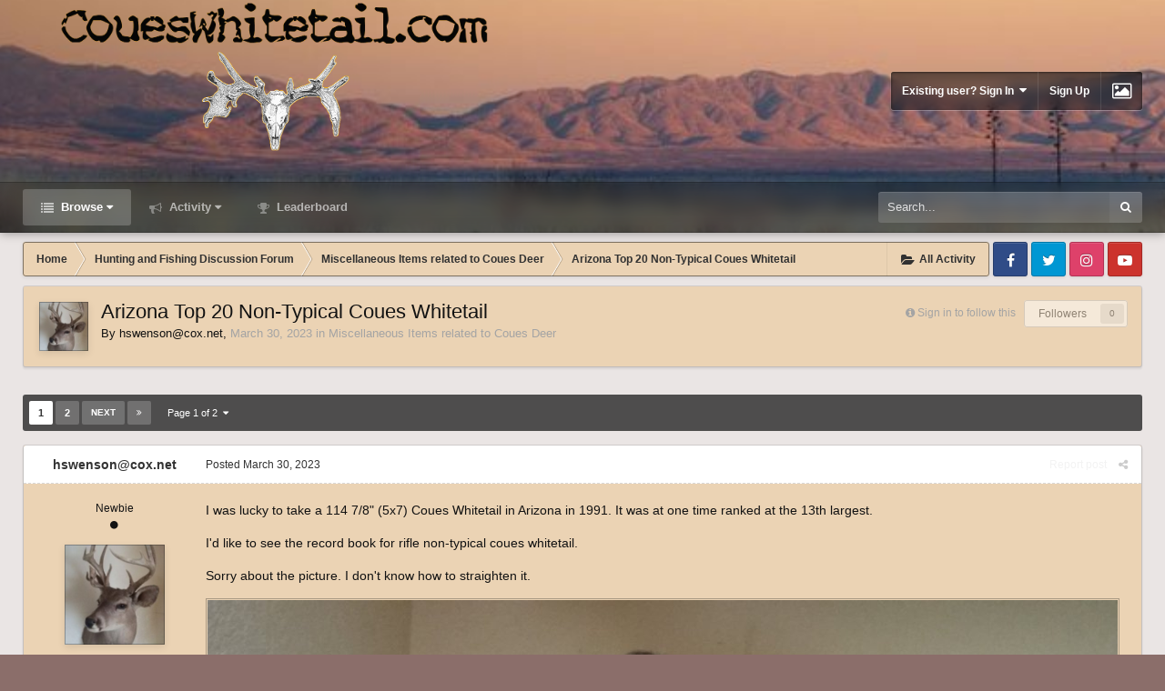

--- FILE ---
content_type: text/html;charset=UTF-8
request_url: https://www.coueswhitetail.com/forums/topic/114406-arizona-top-20-non-typical-coues-whitetail/
body_size: 25523
content:
<!DOCTYPE html>
<html id='ipsfocus' lang="en-US" dir="ltr" class='focus-g2 focus-guest focus-guest-alert focus-post-bar focus-post-row focus-fixed-nav'>
	<head>
		<title>Arizona Top 20 Non-Typical Coues Whitetail - Miscellaneous Items related to Coues Deer - CouesWhitetail.com Discussion forum</title>
		<script type="text/javascript">

  var _gaq = _gaq || [];
  _gaq.push(['_setAccount', 'UA-6218397-2']);
  _gaq.push(['_trackPageview']);

  (function() {
    var ga = document.createElement('script'); ga.type = 'text/javascript'; ga.async = true;
    ga.src = ('https:' == document.location.protocol ? 'https://ssl' : 'http://www') + '.google-analytics.com/ga.js';
    var s = document.getElementsByTagName('script')[0]; s.parentNode.insertBefore(ga, s);
  })();

</script>
		<!--[if lt IE 9]>
			<link rel="stylesheet" type="text/css" href="https://www.coueswhitetail.com/forums/uploads/css_built_3/5e61784858ad3c11f00b5706d12afe52_ie8.css.42cd3e06eb1df16a0aa1009ebbaa122b.css">
		    <script src="//www.coueswhitetail.com/forums/applications/core/interface/html5shiv/html5shiv.js"></script>
		<![endif]-->
		
<meta charset="utf-8">

	<meta name="viewport" content="width=device-width, initial-scale=1">


	<meta property="og:image" content="https://www.coueswhitetail.com/forums/uploads/monthly_2018_08/1205311755_CoueswhitetaillogoforHPO.png.f2447048528d6bbda039f9c000610af1.png">


	<meta name="twitter:card" content="summary_large_image" />



	
		
			
				<meta name="description" content="I was lucky to take a 114 7/8 (5x7) Coues Whitetail in Arizona in 1991. It was at one time ranked at the 13th largest. Id like to see the record book for rifle non-typical coues whitetail. Sorry about the picture. I dont know how to straighten it.">
			
		
	

	
		
			
				<meta property="og:title" content="Arizona Top 20 Non-Typical Coues Whitetail">
			
		
	

	
		
			
				<meta property="og:type" content="object">
			
		
	

	
		
			
				<meta property="og:url" content="https://www.coueswhitetail.com/forums/topic/114406-arizona-top-20-non-typical-coues-whitetail/">
			
		
	

	
		
			
				<meta property="og:description" content="I was lucky to take a 114 7/8 (5x7) Coues Whitetail in Arizona in 1991. It was at one time ranked at the 13th largest. Id like to see the record book for rifle non-typical coues whitetail. Sorry about the picture. I dont know how to straighten it.">
			
		
	

	
		
			
				<meta property="og:updated_time" content="2024-03-06T05:16:30Z">
			
		
	

	
		
			
				<meta property="og:site_name" content="CouesWhitetail.com Discussion forum">
			
		
	

	
		
			
				<meta property="og:locale" content="en_US">
			
		
	

<meta name="theme-color" content="#303030">

	
		<link rel="next" href="https://www.coueswhitetail.com/forums/topic/114406-arizona-top-20-non-typical-coues-whitetail/?page=2" />
	

	
		<link rel="last" href="https://www.coueswhitetail.com/forums/topic/114406-arizona-top-20-non-typical-coues-whitetail/?page=2" />
	

	
		<link rel="canonical" href="https://www.coueswhitetail.com/forums/topic/114406-arizona-top-20-non-typical-coues-whitetail/" />
	



		




	<link rel='stylesheet' href='https://www.coueswhitetail.com/forums/uploads/css_built_3/341e4a57816af3ba440d891ca87450ff_framework.css.1de754c2746886a80a570bf3e6f21865.css?v=36c4ffc266' media='all'>

	<link rel='stylesheet' href='https://www.coueswhitetail.com/forums/uploads/css_built_3/05e81b71abe4f22d6eb8d1a929494829_responsive.css.f9cd699b86ced8fd472bfd63bd14a429.css?v=36c4ffc266' media='all'>

	<link rel='stylesheet' href='https://www.coueswhitetail.com/forums/uploads/css_built_3/90eb5adf50a8c640f633d47fd7eb1778_core.css.066f06bdd53b6140ac156f7b966ba2c9.css?v=36c4ffc266' media='all'>

	<link rel='stylesheet' href='https://www.coueswhitetail.com/forums/uploads/css_built_3/5a0da001ccc2200dc5625c3f3934497d_core_responsive.css.778867392cf30ec61e3e806d9cd7ba42.css?v=36c4ffc266' media='all'>

	<link rel='stylesheet' href='https://www.coueswhitetail.com/forums/uploads/css_built_3/62e269ced0fdab7e30e026f1d30ae516_forums.css.b9310420c22ef1d27c3566f1987baf99.css?v=36c4ffc266' media='all'>

	<link rel='stylesheet' href='https://www.coueswhitetail.com/forums/uploads/css_built_3/76e62c573090645fb99a15a363d8620e_forums_responsive.css.eccaea6159c726e384eb487a2468ee86.css?v=36c4ffc266' media='all'>




<link rel='stylesheet' href='https://www.coueswhitetail.com/forums/uploads/css_built_3/258adbb6e4f3e83cd3b355f84e3fa002_custom.css.c6db78ffa072a4a8404a36da3d74cc30.css?v=36c4ffc266' media='all'>



		
<script>
var focushtml = document.getElementById('ipsfocus');
function addClass(el, className) { if (el.classList) el.classList.add(className); else if (!hasClass(el, className)) el.className += ' ' + className; }
function getCookie(name) { var v = document.cookie.match('(^|;) ?' + name + '=([^;]*)(;|$)'); return v ? v[2] : null; }
function setCookie(name, value, days) { var d = new Date; d.setTime(d.getTime() + 24*60*60*1000*days); document.cookie = name + "=" + value + ";path=/;expires=" + d.toGMTString(); }
function deleteCookie(name) { setCookie(name, '', -1); }

var backgroundCookie = getCookie('dimension42_ifbg_class');
if(backgroundCookie){ addClass(focushtml, '' + backgroundCookie + ''); } else { addClass(focushtml, 'ipsfocus_bg1'); }



</script>
		
		
		
		
		
		
		
		
		

	</head>
	<body class='ipsApp ipsApp_front ipsJS_none ipsClearfix' data-controller='core.front.core.app' data-message="" data-pageApp='forums' data-pageLocation='front' data-pageModule='forums' data-pageController='topic'>
		
		<a href='#elContent' class='ipsHide' title='Go to main content on this page' accesskey='m'>Jump to content</a>
		
		
<div class='mobile-nav-wrap'>
	<ul id='elMobileNav' class='ipsList_inline ipsResponsive_hideDesktop ipsResponsive_block' data-controller='core.front.core.mobileNav'>
		
			
				
				
					
					
				
					
						<li id='elMobileBreadcrumb'>
							<a href='https://www.coueswhitetail.com/forums/forum/11-miscellaneous-items-related-to-coues-deer/'>
								<span>Miscellaneous Items related to Coues Deer</span>
							</a>
						</li>
					
					
				
					
					
				
			
		
	  
		<li class='mobileNav-home'>
			<a href='https://www.coueswhitetail.com/forums/'><i class="fa fa-home" aria-hidden="true"></i></a>
		</li>
		
		
		<li >
			<a data-action="defaultStream" class='ipsType_light'  href='https://www.coueswhitetail.com/forums/discover/'><i class='icon-newspaper'></i></a>
		</li>

		
			<li class='ipsJS_show'>
				<a href='https://www.coueswhitetail.com/forums/search/' data-class='show-mobile-search-wrap'><i class='fa fa-search'></i></a>
			</li>
		
		<li data-ipsDrawer data-ipsDrawer-drawerElem='#elMobileDrawer'>
			<a href='#'>
				
				
					
				
				
				
				<i class='fa fa-navicon'></i>
			</a>
		</li>
	</ul>
	
	<div class='mobile-search-wrap'>
		<div class='mobile-search'></div>
	</div>
	
</div>
		
		<div class='background-overlay'>
      
			<div class='header-wrap'>
				
				<div class='header-background-wrap'>
					<div class='header-background'></div>
				</div>
				
				<div id='ipsLayout_header'>
					<header id='header'>
						<div class='ipsLayout_container header-align'>
							<div class='logo-wrap'>


<a href='https://www.coueswhitetail.com/forums/' class='logo' accesskey='1'><img src="https://www.coueswhitetail.com/forums/uploads/monthly_2018_08/CWT-CLAYS-BUCK-NOSEBLEED-BLACK-LARGER.gif.5311b72c9c0e1edde707670717633e63.gif" alt='CouesWhitetail.com Discussion forum'></a>
</div>
							<div class='user-links'>

	<ul id='elUserNav' class='ipsList_inline cSignedOut'>
		
		<li id='elSignInLink'>
			<a href='https://www.coueswhitetail.com/forums/login/' data-ipsMenu-closeOnClick="false" data-ipsMenu id='elUserSignIn'>
				Existing user? Sign In &nbsp;<i class='fa fa-caret-down'></i>
			</a>
			
<div id='elUserSignIn_menu' class='ipsMenu ipsMenu_auto ipsHide'>
	<form accept-charset='utf-8' method='post' action='https://www.coueswhitetail.com/forums/login/' data-controller="core.global.core.login">
		<input type="hidden" name="csrfKey" value="847a847826ecf5eb1517feae55fa518e">
		<input type="hidden" name="ref" value="aHR0cHM6Ly93d3cuY291ZXN3aGl0ZXRhaWwuY29tL2ZvcnVtcy90b3BpYy8xMTQ0MDYtYXJpem9uYS10b3AtMjAtbm9uLXR5cGljYWwtY291ZXMtd2hpdGV0YWlsLw==">
		<div data-role="loginForm">
			
			
			
				
<div class="ipsPad ipsForm ipsForm_vertical">
	<h4 class="ipsType_sectionHead">Sign In</h4>
	<br><br>
	<ul class='ipsList_reset'>
		<li class="ipsFieldRow ipsFieldRow_noLabel ipsFieldRow_fullWidth">
			
			
				<input type="text" placeholder="Display Name" name="auth">
			
		</li>
		<li class="ipsFieldRow ipsFieldRow_noLabel ipsFieldRow_fullWidth">
			<input type="password" placeholder="Password" name="password">
		</li>
		<li class="ipsFieldRow ipsFieldRow_checkbox ipsClearfix">
			<span class="ipsCustomInput">
				<input type="checkbox" name="remember_me" id="remember_me_checkbox" value="1" checked aria-checked="true">
				<span></span>
			</span>
			<div class="ipsFieldRow_content">
				<label class="ipsFieldRow_label" for="remember_me_checkbox">Remember me</label>
				<span class="ipsFieldRow_desc">Not recommended on shared computers</span>
			</div>
		</li>
		
			<li class="ipsFieldRow ipsFieldRow_checkbox ipsClearfix">
				<span class="ipsCustomInput">
					<input type="checkbox" name="anonymous" id="anonymous_checkbox" value="1" aria-checked="false">
					<span></span>
				</span>
				<div class="ipsFieldRow_content">
					<label class="ipsFieldRow_label" for="anonymous_checkbox">Sign in anonymously</label>
				</div>
			</li>
		
		<li class="ipsFieldRow ipsFieldRow_fullWidth">
			<br>
			<button type="submit" name="_processLogin" value="usernamepassword" class="ipsButton ipsButton_primary ipsButton_small" id="elSignIn_submit">Sign In</button>
			
				<br>
				<p class="ipsType_right ipsType_small">
					
						<a href='https://www.coueswhitetail.com/forums/lostpassword/' data-ipsDialog data-ipsDialog-title='Forgot your password?'>
					
					Forgot your password?</a>
				</p>
			
		</li>
	</ul>
</div>
			
		</div>
	</form>
</div>
		</li>
		
			<li>
				
					<a href='https://www.coueswhitetail.com/forums/register/'  id='elRegisterButton'>Sign Up</a>
				
			</li>
		
		<li class='cUserNav_icon ipsfocus-toggleBgPicker'><a href='#' data-ipsTooltip><i class='fa fa-picture-o'></i></a></li>
	</ul>
</div>
						</div>
					</header>
					<div class='nav-bar'>
						<div class='nav-bar-blur'><div class='nav-bar-image'></div></div>
						<div class='ipsLayout_container secondary-header-align'>
							<div class='focus-nav'>

	<nav>
		<div class='ipsNavBar_primary focus-nav-loading'>
			

	<div id="elSearchWrapper" class="ipsPos_right">
		<div id='elSearch' class='' data-controller='core.front.core.quickSearch'>
			<form accept-charset='utf-8' action='//www.coueswhitetail.com/forums/search/?do=quicksearch' method='post'>
				<input type='search' id='elSearchField' placeholder='Search...' name='q' autocomplete='off'>
				<button class='cSearchSubmit' type="submit"><i class="fa fa-search"></i></button>
				<div id="elSearchExpanded">
					<div class="ipsMenu_title">
						Search In
					</div>
					<ul class="ipsSideMenu_list ipsSideMenu_withRadios ipsSideMenu_small ipsType_normal" data-ipsSideMenu data-ipsSideMenu-type="radio" data-ipsSideMenu-responsive="false" data-role="searchContexts">
						<li>
							<span class='ipsSideMenu_item ipsSideMenu_itemActive' data-ipsMenuValue='all'>
								<input type="radio" name="type" value="all" checked id="elQuickSearchRadio_type_all">
								<label for='elQuickSearchRadio_type_all' id='elQuickSearchRadio_type_all_label'>Everywhere</label>
							</span>
						</li>
						
						
							<li>
								<span class='ipsSideMenu_item' data-ipsMenuValue='forums_topic'>
									<input type="radio" name="type" value="forums_topic" id="elQuickSearchRadio_type_forums_topic">
									<label for='elQuickSearchRadio_type_forums_topic' id='elQuickSearchRadio_type_forums_topic_label'>Topics</label>
								</span>
							</li>
						
						
							
								<li>
									<span class='ipsSideMenu_item' data-ipsMenuValue='contextual_{&quot;type&quot;:&quot;forums_topic&quot;,&quot;nodes&quot;:11}'>
										<input type="radio" name="type" value='contextual_{&quot;type&quot;:&quot;forums_topic&quot;,&quot;nodes&quot;:11}' id='elQuickSearchRadio_type_contextual_{&quot;type&quot;:&quot;forums_topic&quot;,&quot;nodes&quot;:11}'>
										<label for='elQuickSearchRadio_type_contextual_{&quot;type&quot;:&quot;forums_topic&quot;,&quot;nodes&quot;:11}' id='elQuickSearchRadio_type_contextual_{&quot;type&quot;:&quot;forums_topic&quot;,&quot;nodes&quot;:11}_label'>This Forum</label>
									</span>
								</li>
							
								<li>
									<span class='ipsSideMenu_item' data-ipsMenuValue='contextual_{&quot;type&quot;:&quot;forums_topic&quot;,&quot;item&quot;:114406}'>
										<input type="radio" name="type" value='contextual_{&quot;type&quot;:&quot;forums_topic&quot;,&quot;item&quot;:114406}' id='elQuickSearchRadio_type_contextual_{&quot;type&quot;:&quot;forums_topic&quot;,&quot;item&quot;:114406}'>
										<label for='elQuickSearchRadio_type_contextual_{&quot;type&quot;:&quot;forums_topic&quot;,&quot;item&quot;:114406}' id='elQuickSearchRadio_type_contextual_{&quot;type&quot;:&quot;forums_topic&quot;,&quot;item&quot;:114406}_label'>This Topic</label>
									</span>
								</li>
							
						
						<li data-role="showMoreSearchContexts">
							<span class='ipsSideMenu_item' data-action="showMoreSearchContexts" data-exclude="forums_topic">
								More options...
							</span>
						</li>
					</ul>
					<div class="ipsMenu_title">
						Find results that contain...
					</div>
					<ul class='ipsSideMenu_list ipsSideMenu_withRadios ipsSideMenu_small ipsType_normal' role="radiogroup" data-ipsSideMenu data-ipsSideMenu-type="radio" data-ipsSideMenu-responsive="false" data-filterType='andOr'>
						
							<li>
								<span class='ipsSideMenu_item ipsSideMenu_itemActive' data-ipsMenuValue='or'>
									<input type="radio" name="search_and_or" value="or" checked id="elRadio_andOr_or">
									<label for='elRadio_andOr_or' id='elField_andOr_label_or'><em>Any</em> of my search term words</label>
								</span>
							</li>
						
							<li>
								<span class='ipsSideMenu_item ' data-ipsMenuValue='and'>
									<input type="radio" name="search_and_or" value="and"  id="elRadio_andOr_and">
									<label for='elRadio_andOr_and' id='elField_andOr_label_and'><em>All</em> of my search term words</label>
								</span>
							</li>
						
					</ul>
					<div class="ipsMenu_title">
						Find results in...
					</div>
					<ul class='ipsSideMenu_list ipsSideMenu_withRadios ipsSideMenu_small ipsType_normal' role="radiogroup" data-ipsSideMenu data-ipsSideMenu-type="radio" data-ipsSideMenu-responsive="false" data-filterType='searchIn'>
						<li>
							<span class='ipsSideMenu_item ipsSideMenu_itemActive' data-ipsMenuValue='all'>
								<input type="radio" name="search_in" value="all" checked id="elRadio_searchIn_and">
								<label for='elRadio_searchIn_and' id='elField_searchIn_label_all'>Content titles and body</label>
							</span>
						</li>
						<li>
							<span class='ipsSideMenu_item' data-ipsMenuValue='titles'>
								<input type="radio" name="search_in" value="titles" id="elRadio_searchIn_titles">
								<label for='elRadio_searchIn_titles' id='elField_searchIn_label_titles'>Content titles only</label>
							</span>
						</li>
					</ul>
				</div>
			</form>
		</div>
	</div>

			<ul data-role="primaryNavBar">
				


	
		
		
			
		
		<li class='ipsNavBar_active' data-active id='elNavSecondary_1' data-role="navBarItem" data-navApp="core" data-navExt="CustomItem">
			
			
				<a href="https://www.coueswhitetail.com/forums/"  data-navItem-id="1" data-navDefault class='nav-arrow'>
					Browse<i class='fa fa-caret-down'></i>
				</a>
			
			
				<ul class='ipsNavBar_secondary ' data-role='secondaryNavBar'>
					


	
	

	
		
		
			
		
		<li class='ipsNavBar_active' data-active id='elNavSecondary_10' data-role="navBarItem" data-navApp="forums" data-navExt="Forums">
			
			
				<a href="https://www.coueswhitetail.com/forums/"  data-navItem-id="10" data-navDefault >
					Forums
				</a>
			
			
		</li>
	
	

	
		
		
		<li  id='elNavSecondary_11' data-role="navBarItem" data-navApp="calendar" data-navExt="Calendar">
			
			
				<a href="https://www.coueswhitetail.com/forums/calendar/"  data-navItem-id="11"  >
					Calendar
				</a>
			
			
		</li>
	
	

	
	

	
		
		
		<li  id='elNavSecondary_13' data-role="navBarItem" data-navApp="core" data-navExt="StaffDirectory">
			
			
				<a href="https://www.coueswhitetail.com/forums/staff/"  data-navItem-id="13"  >
					Staff
				</a>
			
			
		</li>
	
	

	
		
		
		<li  id='elNavSecondary_14' data-role="navBarItem" data-navApp="core" data-navExt="OnlineUsers">
			
			
				<a href="https://www.coueswhitetail.com/forums/online/"  data-navItem-id="14"  >
					Online Users
				</a>
			
			
		</li>
	
	

	
		
		
		<li  id='elNavSecondary_15' data-role="navBarItem" data-navApp="core" data-navExt="Leaderboard">
			
			
				<a href="https://www.coueswhitetail.com/forums/leaderboard/"  data-navItem-id="15"  >
					Leaderboard
				</a>
			
			
		</li>
	
	

					<li class='ipsHide' id='elNavigationMore_1' data-role='navMore'>
						<a href='#' data-ipsMenu data-ipsMenu-appendTo='#elNavigationMore_1' id='elNavigationMore_1_dropdown'>More <i class='fa fa-caret-down'></i></a>
						<ul class='ipsHide ipsMenu ipsMenu_auto' id='elNavigationMore_1_dropdown_menu' data-role='moreDropdown'></ul>
					</li>
				</ul>
			
		</li>
	
	

	
		
		
		<li  id='elNavSecondary_2' data-role="navBarItem" data-navApp="core" data-navExt="CustomItem">
			
			
				<a href="https://www.coueswhitetail.com/forums/discover/"  data-navItem-id="2"  class='nav-arrow'>
					Activity<i class='fa fa-caret-down'></i>
				</a>
			
			
				<ul class='ipsNavBar_secondary ipsHide' data-role='secondaryNavBar'>
					


	
		
		
		<li  id='elNavSecondary_4' data-role="navBarItem" data-navApp="core" data-navExt="AllActivity">
			
			
				<a href="https://www.coueswhitetail.com/forums/discover/"  data-navItem-id="4"  >
					All Activity
				</a>
			
			
		</li>
	
	

	
	

	
	

	
	

	
		
		
		<li  id='elNavSecondary_8' data-role="navBarItem" data-navApp="core" data-navExt="Search">
			
			
				<a href="https://www.coueswhitetail.com/forums/search/"  data-navItem-id="8"  >
					Search
				</a>
			
			
		</li>
	
	

	
	

					<li class='ipsHide' id='elNavigationMore_2' data-role='navMore'>
						<a href='#' data-ipsMenu data-ipsMenu-appendTo='#elNavigationMore_2' id='elNavigationMore_2_dropdown'>More <i class='fa fa-caret-down'></i></a>
						<ul class='ipsHide ipsMenu ipsMenu_auto' id='elNavigationMore_2_dropdown_menu' data-role='moreDropdown'></ul>
					</li>
				</ul>
			
		</li>
	
	

	
		
		
		<li  id='elNavSecondary_16' data-role="navBarItem" data-navApp="core" data-navExt="Leaderboard">
			
			
				<a href="https://www.coueswhitetail.com/forums/leaderboard/"  data-navItem-id="16"  >
					Leaderboard
				</a>
			
			
		</li>
	
	

				<li class="focus-nav-more focus-nav-hidden">
                	<a href="#"> More <i class="fa fa-caret-down"></i></a>
                	<ul class='ipsNavBar_secondary'></ul>
                </li>
			</ul>
		</div>
	</nav>
</div>
							<div class='ipsfocus-search'></div>
						</div>
					</div>
				</div>
				
			</div>
		
			<main id='ipsLayout_body' class='ipsLayout_container'>
				<div class='content-wrap'>
					
					<div class='content-padding'>
					
						<div class='precontent-blocks'>
							
							<div class='ipsfocus-breadcrumb'>
								
<nav class='ipsBreadcrumb ipsBreadcrumb_top ipsFaded_withHover'>
	

	<ul class='ipsList_inline ipsPos_right'>
		
		<li >
			<a data-action="defaultStream" class='ipsType_light '  href='https://www.coueswhitetail.com/forums/discover/'><i class='icon-newspaper'></i> <span>All Activity</span></a>
		</li>
		
	</ul>

	<ul data-role="breadcrumbList">
		<li>
			<a title="Home" href='https://www.coueswhitetail.com/forums/'>
				<span><i class='fa fa-home'></i> Home <i class='fa fa-angle-right'></i></span>
			</a>
		</li>
		
		
			<li>
				
					<a href='https://www.coueswhitetail.com/forums/forum/18-hunting-and-fishing-discussion-forum/'>
						<span>Hunting and Fishing Discussion Forum <i class='fa fa-angle-right'></i></span>
					</a>
				
			</li>
		
			<li>
				
					<a href='https://www.coueswhitetail.com/forums/forum/11-miscellaneous-items-related-to-coues-deer/'>
						<span>Miscellaneous Items related to Coues Deer <i class='fa fa-angle-right'></i></span>
					</a>
				
			</li>
		
			<li>
				
					Arizona Top 20 Non-Typical Coues Whitetail
				
			</li>
		
	</ul>
</nav>
								
<ul class='ipsfocus_social iconButtons'>
	<li><a href="https://www.facebook.com/CouesWhitetailcom-290636191631/" target="_blank">Facebook</a></li>
<li><a href="https://twitter.com/" target="_blank">Twitter</a></li>
<li><a href="https://www.instagram.com/" target="_blank">Instagram</a></li>
<li><a href="https://www.youtube.com/user/CouesWhitetailAZ/videos?flow=grid&view=0&sort=p" target="_blank">Youtube</a></li>
</ul>
							</div>
							
							
<div class='focus-pickerWrap'>
	<div class='focus-picker'>
	    <span class='ipsfocus_bg1'></span>
	    <span class='ipsfocus_bg2'></span>
	    <span class='ipsfocus_bg3'></span>
	    <span class='ipsfocus_bg4'></span>
	    <span class='ipsfocus_bg5'></span>
	    <span class='ipsfocus_bg6'></span>      
	</div>
</div>
							
							
							




							


							
							
							
							
							
						</div>
						
						<div id='ipsLayout_contentArea'>
							<div id='ipsLayout_contentWrapper'>
								
								<div id='ipsLayout_mainArea'>
									<a id='elContent'></a>
									
									
									
									

	




									




<div class="ipsPageHeader ipsClearfix">



	
		<div class='ipsPos_right ipsResponsive_noFloat ipsResponsive_hidePhone'>
			

<div data-followApp='forums' data-followArea='topic' data-followID='114406' data-controller='core.front.core.followButton'>
	
		<span class='ipsType_light ipsType_blendLinks ipsResponsive_hidePhone ipsResponsive_inline'><i class='fa fa-info-circle'></i> <a href='https://www.coueswhitetail.com/forums/login/' title='Go to the sign in page'>Sign in to follow this</a>&nbsp;&nbsp;</span>
	
	

	<div class="ipsFollow ipsPos_middle ipsButton ipsButton_link ipsButton_verySmall ipsButton_disabled" data-role="followButton">
		
			<span>Followers</span>
			<span class='ipsCommentCount'>0</span>
		
	</div>

</div>
		</div>
		<div class='ipsPos_right ipsResponsive_noFloat ipsResponsive_hidePhone'>
			



		</div>
		
	
	<div class='ipsPhotoPanel ipsPhotoPanel_small ipsPhotoPanel_notPhone ipsClearfix'>
		


	<a href="https://www.coueswhitetail.com/forums/profile/22242-hswensoncoxnet/" data-ipsHover data-ipsHover-target="https://www.coueswhitetail.com/forums/profile/22242-hswensoncoxnet/?do=hovercard" class="ipsUserPhoto ipsUserPhoto_small" title="Go to hswenson@cox.net's profile">
		<img src='https://www.coueswhitetail.com/forums/uploads/monthly_2023_03/374042189_BigCoues.thumb.jpg.57ffe47b520c2864dc2638dc5302f3b9.jpg' alt='hswenson@cox.net'>
	</a>

		<div>
			<h1 class='ipsType_pageTitle ipsContained_container'>
				

				
				
					<span class='ipsType_break ipsContained'>
						<span>Arizona Top 20 Non-Typical Coues Whitetail</span>
					</span>
				
			</h1>
			
			<p class='ipsType_reset ipsType_blendLinks '>
				<span class='ipsType_normal'>
				
					By 
<a href='https://www.coueswhitetail.com/forums/profile/22242-hswensoncoxnet/' data-ipsHover data-ipsHover-target='https://www.coueswhitetail.com/forums/profile/22242-hswensoncoxnet/?do=hovercard&amp;referrer=https%253A%252F%252Fwww.coueswhitetail.com%252Fforums%252Ftopic%252F114406-arizona-top-20-non-typical-coues-whitetail%252F' title="Go to hswenson@cox.net's profile" class="ipsType_break">hswenson@cox.net</a>,  <span class='ipsType_light'><time datetime='2023-03-30T14:44:13Z' title='03/30/2023 02:44  PM' data-short='2 yr'>March 30, 2023</time> in <a href="https://www.coueswhitetail.com/forums/forum/11-miscellaneous-items-related-to-coues-deer/">Miscellaneous Items related to Coues Deer</a></span>
				
				</span>
				<br>
			</p>
			
		</div>
	</div>



</div>






<div class='focus-button-alignment ipsClearfix'>

	
	
	<ul class="ipsToolList ipsToolList_horizontal ipsClearfix ipsSpacer_both ipsResponsive_hidePhone">
		
		
		
	</ul>
</div>

<div data-controller='core.front.core.commentFeed,forums.front.topic.view, core.front.core.ignoredComments' data-autoPoll data-baseURL='https://www.coueswhitetail.com/forums/topic/114406-arizona-top-20-non-typical-coues-whitetail/'  data-feedID='topic-114406' class='cTopic ipsClear ipsSpacer_top'>
	
		

				<div class="ipsButtonBar ipsPad_half ipsClearfix ipsClear ipsSpacer_bottom">
					
					
						

	
	<ul class='ipsPagination' id='elPagination_3fb8eb8bf5b5d2dece1e0fa61b0701ed_1777710413' data-pages='2' data-ipsPagination  data-ipsPagination-pages="2" data-ipsPagination-perPage='15'>
		
			
				<li class='ipsPagination_first ipsPagination_inactive'><a href='https://www.coueswhitetail.com/forums/topic/114406-arizona-top-20-non-typical-coues-whitetail/' rel="first" data-page='1' data-ipsTooltip title='First page'><i class='fa fa-angle-double-left'></i></a></li>
				<li class='ipsPagination_prev ipsPagination_inactive'><a href='https://www.coueswhitetail.com/forums/topic/114406-arizona-top-20-non-typical-coues-whitetail/?page=0' rel="prev" data-page='0' data-ipsTooltip title='Previous page'>Prev</a></li>
			
			<li class='ipsPagination_page ipsPagination_active'><a href='https://www.coueswhitetail.com/forums/topic/114406-arizona-top-20-non-typical-coues-whitetail/' data-page='1'>1</a></li>
			
				
					<li class='ipsPagination_page'><a href='https://www.coueswhitetail.com/forums/topic/114406-arizona-top-20-non-typical-coues-whitetail/?page=2' data-page='2'>2</a></li>
				
				<li class='ipsPagination_next'><a href='https://www.coueswhitetail.com/forums/topic/114406-arizona-top-20-non-typical-coues-whitetail/?page=2' rel="next" data-page='2' data-ipsTooltip title='Next page'>Next</a></li>
				<li class='ipsPagination_last'><a href='https://www.coueswhitetail.com/forums/topic/114406-arizona-top-20-non-typical-coues-whitetail/?page=2' rel="last" data-page='2' data-ipsTooltip title='Last page'><i class='fa fa-angle-double-right'></i></a></li>
			
			
				<li class='ipsPagination_pageJump'>
					<a href='#' data-ipsMenu data-ipsMenu-closeOnClick='false' data-ipsMenu-appendTo='#elPagination_3fb8eb8bf5b5d2dece1e0fa61b0701ed_1777710413' id='elPagination_3fb8eb8bf5b5d2dece1e0fa61b0701ed_1777710413_jump'>Page 1 of 2 &nbsp;<i class='fa fa-caret-down'></i></a>
					<div class='ipsMenu ipsMenu_narrow ipsPad ipsHide' id='elPagination_3fb8eb8bf5b5d2dece1e0fa61b0701ed_1777710413_jump_menu'>
						<form accept-charset='utf-8' method='post' action='https://www.coueswhitetail.com/forums/topic/114406-arizona-top-20-non-typical-coues-whitetail/' data-role="pageJump">
							<ul class='ipsForm ipsForm_horizontal'>
								<li class='ipsFieldRow'>
									<input type='number' min='1' max='2' placeholder='Page number' class='ipsField_fullWidth' name='page'>
								</li>
								<li class='ipsFieldRow ipsFieldRow_fullWidth'>
									<input type='submit' class='ipsButton_fullWidth ipsButton ipsButton_verySmall ipsButton_primary' value='Go'>
								</li>
							</ul>
						</form>
					</div>
				</li>
			
		
	</ul>

					
				</div>
			
	

	

<div data-controller='core.front.core.recommendedComments' data-url='https://www.coueswhitetail.com/forums/topic/114406-arizona-top-20-non-typical-coues-whitetail/?recommended=comments' class='ipsAreaBackground ipsPad ipsBox ipsBox_transparent ipsSpacer_bottom ipsRecommendedComments ipsHide'>
	<div data-role="recommendedComments">
		<h2 class='ipsType_sectionHead ipsType_large'>Recommended Posts</h2>
		
	</div>
</div>
	
	<div id="elPostFeed" data-role='commentFeed' data-controller='core.front.core.moderation' class='focus-topic' >
		<form action="https://www.coueswhitetail.com/forums/topic/114406-arizona-top-20-non-typical-coues-whitetail/?csrfKey=847a847826ecf5eb1517feae55fa518e&amp;do=multimodComment" method="post" data-ipsPageAction data-role='moderationTools'>
			
			
				
					
					
					




<a id='comment-1078883'></a>
<article  id='elComment_1078883' class='cPost ipsBox  ipsComment  ipsComment_parent ipsClearfix ipsClear ipsColumns ipsColumns_noSpacing ipsColumns_collapsePhone  '>
	

	<div class='cAuthorPane cAuthorPane_mobile ipsResponsive_showPhone ipsResponsive_block'>
		<h3 class='ipsType_sectionHead cAuthorPane_author ipsResponsive_showPhone ipsResponsive_inlineBlock ipsType_break ipsType_blendLinks ipsTruncate ipsTruncate_line'>
			
<a href='https://www.coueswhitetail.com/forums/profile/22242-hswensoncoxnet/' data-ipsHover data-ipsHover-target='https://www.coueswhitetail.com/forums/profile/22242-hswensoncoxnet/?do=hovercard&amp;referrer=https%253A%252F%252Fwww.coueswhitetail.com%252Fforums%252Ftopic%252F114406-arizona-top-20-non-typical-coues-whitetail%252F' title="Go to hswenson@cox.net's profile" class="ipsType_break">hswenson@cox.net</a>
			<span class='ipsResponsive_showPhone ipsResponsive_inline'>&nbsp;&nbsp;
</span>
		</h3>
		<div class='cAuthorPane_photo'>
			


	<a href="https://www.coueswhitetail.com/forums/profile/22242-hswensoncoxnet/" data-ipsHover data-ipsHover-target="https://www.coueswhitetail.com/forums/profile/22242-hswensoncoxnet/?do=hovercard" class="ipsUserPhoto ipsUserPhoto_large" title="Go to hswenson@cox.net's profile">
		<img src='https://www.coueswhitetail.com/forums/uploads/monthly_2023_03/374042189_BigCoues.thumb.jpg.57ffe47b520c2864dc2638dc5302f3b9.jpg' alt='hswenson@cox.net'>
	</a>

		</div>
	</div>
	<aside class='ipsComment_author cAuthorPane ipsColumn ipsColumn_medium ipsResponsive_hidePhone'>
		<h3 class='ipsType_sectionHead cAuthorPane_author ipsType_blendLinks ipsType_break'><strong>
<a href='https://www.coueswhitetail.com/forums/profile/22242-hswensoncoxnet/' data-ipsHover data-ipsHover-target='https://www.coueswhitetail.com/forums/profile/22242-hswensoncoxnet/?do=hovercard&amp;referrer=https%253A%252F%252Fwww.coueswhitetail.com%252Fforums%252Ftopic%252F114406-arizona-top-20-non-typical-coues-whitetail%252F' title="Go to hswenson@cox.net's profile" class="ipsType_break">hswenson@cox.net</a></strong> <span class='ipsResponsive_showPhone ipsResponsive_inline'>&nbsp;&nbsp;
</span></h3>
		
		<ul class='cAuthorPane_info ipsList_reset'>
			
				<li class='ipsType_break'>Newbie</li>
			
			
				<li><span class='ipsPip'></span></li>
			

			<li class='cAuthorPane_photo'>
				


	<a href="https://www.coueswhitetail.com/forums/profile/22242-hswensoncoxnet/" data-ipsHover data-ipsHover-target="https://www.coueswhitetail.com/forums/profile/22242-hswensoncoxnet/?do=hovercard" class="ipsUserPhoto ipsUserPhoto_large" title="Go to hswenson@cox.net's profile">
		<img src='https://www.coueswhitetail.com/forums/uploads/monthly_2023_03/374042189_BigCoues.thumb.jpg.57ffe47b520c2864dc2638dc5302f3b9.jpg' alt='hswenson@cox.net'>
	</a>

			</li>
			<li>Members</li>
			
			
				<li>
</li>
				<li class='ipsType_light'>4 posts</li>
				
				

			
		</ul>
	</aside>
	<div class='ipsColumn ipsColumn_fluid'>
		

<div id='comment-1078883_wrap' data-controller='core.front.core.comment' data-commentApp='forums' data-commentType='forums' data-commentID="1078883" data-quoteData='{&quot;userid&quot;:22242,&quot;username&quot;:&quot;hswenson@cox.net&quot;,&quot;timestamp&quot;:1680187453,&quot;contentapp&quot;:&quot;forums&quot;,&quot;contenttype&quot;:&quot;forums&quot;,&quot;contentid&quot;:114406,&quot;contentclass&quot;:&quot;forums_Topic&quot;,&quot;contentcommentid&quot;:1078883}' class='ipsComment_content ipsType_medium  ipsFaded_withHover'>
	

	<div class='ipsComment_meta ipsType_light'>
		<div class='ipsPos_right ipsType_light ipsType_reset ipsFaded ipsFaded_more ipsType_blendLinks'>
			<ul class='ipsList_inline ipsComment_tools'>
				
					<li><a href='https://www.coueswhitetail.com/forums/topic/114406-arizona-top-20-non-typical-coues-whitetail/?do=reportComment&amp;comment=1078883' data-ipsDialog data-ipsDialog-remoteSubmit data-ipsDialog-size='medium' data-ipsDialog-flashMessage='Thanks for your report.' data-ipsDialog-title="Report post" data-action='reportComment' title='Report this content' class='ipsFaded ipsFaded_more'><span class='ipsResponsive_showPhone ipsResponsive_inline'><i class='fa fa-flag'></i></span><span class='ipsResponsive_hidePhone ipsResponsive_inline'>Report post</span></a></li>
				
				
				
					<li><a class='ipsType_blendLinks' href='https://www.coueswhitetail.com/forums/topic/114406-arizona-top-20-non-typical-coues-whitetail/' data-ipsTooltip title='Share this post' data-ipsMenu data-ipsMenu-closeOnClick='false' id='elSharePost_1078883' data-role='shareComment'><i class='fa fa-share-alt'></i></a></li>
				
				
			</ul>
		</div>

		<div class='ipsType_reset'>
			<a href='https://www.coueswhitetail.com/forums/topic/114406-arizona-top-20-non-typical-coues-whitetail/?do=findComment&amp;comment=1078883' class='ipsType_blendLinks'>Posted <time datetime='2023-03-30T14:44:13Z' title='03/30/2023 02:44  PM' data-short='2 yr'>March 30, 2023</time></a>
			<span class='ipsResponsive_hidePhone'>
				
				
			</span>
		</div>
	</div>

	


	<div class='cPost_contentWrap ipsPad'>
		
		<div data-role='commentContent' class='ipsType_normal ipsType_richText ipsContained' data-controller='core.front.core.lightboxedImages'>
			
<p>
	I was lucky to take a 114 7/8" (5x7) Coues Whitetail in Arizona in 1991. It was at one time ranked at the 13th largest.
</p>

<p>
	I'd like to see the record book for rifle non-typical coues whitetail.
</p>

<p>
	Sorry about the picture. I don't know how to straighten it.
</p>

<p><a href="https://www.coueswhitetail.com/forums/uploads/monthly_2023_03/Coues.jpg.8e7ebed579b4f86cd4e8932617a3e2c9.jpg" class="ipsAttachLink ipsAttachLink_image"><img data-fileid="236308" src="https://www.coueswhitetail.com/forums/uploads/monthly_2023_03/Coues.thumb.jpg.ee2baafd67193b61907d171f7a074cf9.jpg" class="ipsImage ipsImage_thumbnailed" alt="Coues.jpg"></a></p>

			
		</div>

		<div class='ipsItemControls'>
			
				
					

	<div data-controller='core.front.core.reaction' class='ipsItemControls_right ipsClearfix '>	
		<div class='ipsReact ipsPos_right'>
			
				
				<div class='ipsReact_blurb ' data-role='reactionBlurb'>
					
						

	
	<ul class='ipsReact_reactions'>
	
		
			
			<li class='ipsReact_reactCount'>
				
					<span data-ipsTooltip title="Like">
				
						<span>
							<img src='https://www.coueswhitetail.com/forums/uploads/reactions/like-icon-emoji-thumb-up-symbol-vector-6789010.jpg' alt="Like">
						</span>
						<span>
							1
						</span>
				
					</span>
				
			</li>
		
	
		
			
			<li class='ipsReact_reactCount'>
				
					<span data-ipsTooltip title="Love">
				
						<span>
							<img src='https://www.coueswhitetail.com/forums/uploads/reactions/eye-face-love-smile-heart-emoji-37674.png' alt="Love">
						</span>
						<span>
							1
						</span>
				
					</span>
				
			</li>
		
	
		
			
			<li class='ipsReact_reactCount'>
				
					<span data-ipsTooltip title="Thanks">
				
						<span>
							<img src='https://www.coueswhitetail.com/forums/uploads/reactions/red-button-thank-you-icon-vector-19937710.jpg' alt="Thanks">
						</span>
						<span>
							1
						</span>
				
					</span>
				
			</li>
		
	
	</ul>

<div class='ipsReact_overview ipsType_blendLinks'>
	
	
</div>
					
				</div>
			
			
			
		</div>
	</div>

				
			
			<ul class='ipsComment_controls ipsClearfix ipsItemControls_left' data-role="commentControls">
				
					
					
					
				
				<li class='ipsHide' data-role='commentLoading'>
					<span class='ipsLoading ipsLoading_tiny ipsLoading_noAnim'></span>
				</li>
			</ul>
		</div>

		
	</div>

	<div class='ipsMenu ipsMenu_wide ipsHide cPostShareMenu' id='elSharePost_1078883_menu'>
		<div class='ipsPad'>
			<h4 class='ipsType_sectionHead'>Share this post</h4>
			<hr class='ipsHr'>
			<h5 class='ipsType_normal ipsType_reset'>Link to post</h5>
			
			<input type='text' value='https://www.coueswhitetail.com/forums/topic/114406-arizona-top-20-non-typical-coues-whitetail/' class='ipsField_fullWidth'>
			

			
				<h5 class='ipsType_normal ipsType_reset ipsSpacer_top'>Share on other sites</h5>
				

	<ul class='ipsList_inline ipsList_noSpacing ipsClearfix' data-controller="core.front.core.sharelink">
		
			<li>
<a href="http://twitter.com/share?text=Arizona%20Top%2020%20Non-Typical%20Coues%20Whitetail&amp;url=https%3A%2F%2Fwww.coueswhitetail.com%2Fforums%2Ftopic%2F114406-arizona-top-20-non-typical-coues-whitetail%2F%3Fdo%3DfindComment%26comment%3D1078883" class="cShareLink cShareLink_twitter" target="_blank" data-role="shareLink" title='Share on Twitter' data-ipsTooltip rel='noopener'>
	<i class="fa fa-twitter"></i>
</a></li>
		
			<li>
<a href="https://www.facebook.com/sharer/sharer.php?u=https%3A%2F%2Fwww.coueswhitetail.com%2Fforums%2Ftopic%2F114406-arizona-top-20-non-typical-coues-whitetail%2F%3Fdo%3DfindComment%26comment%3D1078883" class="cShareLink cShareLink_facebook" target="_blank" data-role="shareLink" title='Share on Facebook' data-ipsTooltip rel='noopener'>
	<i class="fa fa-facebook"></i>
</a></li>
		
			<li>
<a href="https://plus.google.com/share?url=https%3A%2F%2Fwww.coueswhitetail.com%2Fforums%2Ftopic%2F114406-arizona-top-20-non-typical-coues-whitetail%2F%3Fdo%3DfindComment%26comment%3D1078883" class="cShareLink cShareLink_google" target="_blank" data-role="shareLink" title='Share on Google+' data-ipsTooltip rel='noopener'>
	<i class="fa fa-google-plus"></i>
</a></li>
		
			<li>
<a href="http://digg.com/submit?url=https://www.coueswhitetail.com/forums/topic/114406-arizona-top-20-non-typical-coues-whitetail/?do=findComment%26comment=1078883" class="cShareLink cShareLink_digg" target="_blank" data-role="shareLink" title='Share on Digg' data-ipsTooltip rel='noopener'>
	<i class="fa fa-digg"></i>
</a></li>
		
			<li>
<a href="https://del.icio.us/save?jump=close&amp;noui=1&amp;v=5&amp;provider=CouesWhitetail.com%2BDiscussion%2Bforum&amp;url=https://www.coueswhitetail.com/forums/topic/114406-arizona-top-20-non-typical-coues-whitetail/?do=findComment%26comment=1078883&amp;title=Arizona%20Top%2020%20Non-Typical%20Coues%20Whitetail" class="cShareLink cShareLink_delicious" target="_blank" data-role='shareLink' title='Save to Delicious' data-ipsTooltip rel='noopener'>
	<i class="fa fa-delicious"></i>
</a></li>
		
			<li>
<a href="http://www.reddit.com/submit?url=https%3A%2F%2Fwww.coueswhitetail.com%2Fforums%2Ftopic%2F114406-arizona-top-20-non-typical-coues-whitetail%2F%3Fdo%3DfindComment%26comment%3D1078883&amp;title=Arizona+Top+20+Non-Typical+Coues+Whitetail" class="cShareLink cShareLink_reddit" target="_blank" title='Share on Reddit' data-ipsTooltip rel='noopener'>
	<i class="fa fa-reddit"></i>
</a></li>
		
			<li>
<a href="http://www.stumbleupon.com/submit?url=https%253A%252F%252Fwww.coueswhitetail.com%252Fforums%252Ftopic%252F114406-arizona-top-20-non-typical-coues-whitetail%252F%253Fdo%253DfindComment%2526comment%253D1078883" class="cShareLink cShareLink_stumble" target="_blank" title='Share on StumbleUpon' data-ipsTooltip rel='noopener'>
	<i class="fa fa-stumbleupon"></i>
</a></li>
		
			<li>
<a href='https://www.coueswhitetail.com/forums/topic/114406-arizona-top-20-non-typical-coues-whitetail/?do=email&amp;comment=1078883' rel='nofollow' class='cShareLink cShareLink_email' data-ipsDialog data-ipsDialog-title='Email this page' data-ipsDialog-remoteSubmit data-ipsDialog-flashMessage='The email has been sent' title='Share via email' data-ipsTooltip>
	<i class="fa fa-envelope"></i>
</a></li>
		
			<li>
<a href="http://pinterest.com/pin/create/button/?url=https://www.coueswhitetail.com/forums/topic/114406-arizona-top-20-non-typical-coues-whitetail/?do=findComment%26comment=1078883&amp;media=https://www.coueswhitetail.com/forums/uploads/monthly_2018_08/1205311755_CoueswhitetaillogoforHPO.png.f2447048528d6bbda039f9c000610af1.png" class="cShareLink cShareLink_pinterest" target="_blank" data-role="shareLink" title='Share on Pinterest' data-ipsTooltip rel='noopener'>
	<i class="fa fa-pinterest"></i>
</a></li>
		
	</ul>

			
		</div>
	</div>
</div>
	</div>
</article>
					
				
					
					
					




<a id='comment-1078960'></a>
<article  id='elComment_1078960' class='cPost ipsBox  ipsComment  ipsComment_parent ipsClearfix ipsClear ipsColumns ipsColumns_noSpacing ipsColumns_collapsePhone  '>
	

	<div class='cAuthorPane cAuthorPane_mobile ipsResponsive_showPhone ipsResponsive_block'>
		<h3 class='ipsType_sectionHead cAuthorPane_author ipsResponsive_showPhone ipsResponsive_inlineBlock ipsType_break ipsType_blendLinks ipsTruncate ipsTruncate_line'>
			
<a href='https://www.coueswhitetail.com/forums/profile/5851-big-tub/' data-ipsHover data-ipsHover-target='https://www.coueswhitetail.com/forums/profile/5851-big-tub/?do=hovercard&amp;referrer=https%253A%252F%252Fwww.coueswhitetail.com%252Fforums%252Ftopic%252F114406-arizona-top-20-non-typical-coues-whitetail%252F' title="Go to Big Tub's profile" class="ipsType_break">Big Tub</a>
			<span class='ipsResponsive_showPhone ipsResponsive_inline'>&nbsp;&nbsp;
</span>
		</h3>
		<div class='cAuthorPane_photo'>
			


	<a href="https://www.coueswhitetail.com/forums/profile/5851-big-tub/" data-ipsHover data-ipsHover-target="https://www.coueswhitetail.com/forums/profile/5851-big-tub/?do=hovercard" class="ipsUserPhoto ipsUserPhoto_large" title="Go to Big Tub's profile">
		<img src='https://www.coueswhitetail.com/forums/uploads/monthly_2019_09/profilepic.thumb.jpg.7f9058c230043e43592b886beaa4efab.jpg' alt='Big Tub'>
	</a>

		</div>
	</div>
	<aside class='ipsComment_author cAuthorPane ipsColumn ipsColumn_medium ipsResponsive_hidePhone'>
		<h3 class='ipsType_sectionHead cAuthorPane_author ipsType_blendLinks ipsType_break'><strong>
<a href='https://www.coueswhitetail.com/forums/profile/5851-big-tub/' data-ipsHover data-ipsHover-target='https://www.coueswhitetail.com/forums/profile/5851-big-tub/?do=hovercard&amp;referrer=https%253A%252F%252Fwww.coueswhitetail.com%252Fforums%252Ftopic%252F114406-arizona-top-20-non-typical-coues-whitetail%252F' title="Go to Big Tub's profile" class="ipsType_break">Big Tub</a></strong> <span class='ipsResponsive_showPhone ipsResponsive_inline'>&nbsp;&nbsp;
</span></h3>
		
		<ul class='cAuthorPane_info ipsList_reset'>
			
				<li class='ipsType_break'>Premier Member</li>
			
			
				<li><span class='ipsPip'></span><span class='ipsPip'></span><span class='ipsPip'></span><span class='ipsPip'></span><span class='ipsPip'></span></li>
			

			<li class='cAuthorPane_photo'>
				


	<a href="https://www.coueswhitetail.com/forums/profile/5851-big-tub/" data-ipsHover data-ipsHover-target="https://www.coueswhitetail.com/forums/profile/5851-big-tub/?do=hovercard" class="ipsUserPhoto ipsUserPhoto_large" title="Go to Big Tub's profile">
		<img src='https://www.coueswhitetail.com/forums/uploads/monthly_2019_09/profilepic.thumb.jpg.7f9058c230043e43592b886beaa4efab.jpg' alt='Big Tub'>
	</a>

			</li>
			<li>Members</li>
			
			
				<li>
</li>
				<li class='ipsType_light'>1,824 posts</li>
				
				

			
		</ul>
	</aside>
	<div class='ipsColumn ipsColumn_fluid'>
		

<div id='comment-1078960_wrap' data-controller='core.front.core.comment' data-commentApp='forums' data-commentType='forums' data-commentID="1078960" data-quoteData='{&quot;userid&quot;:5851,&quot;username&quot;:&quot;Big Tub&quot;,&quot;timestamp&quot;:1680226556,&quot;contentapp&quot;:&quot;forums&quot;,&quot;contenttype&quot;:&quot;forums&quot;,&quot;contentid&quot;:114406,&quot;contentclass&quot;:&quot;forums_Topic&quot;,&quot;contentcommentid&quot;:1078960}' class='ipsComment_content ipsType_medium  ipsFaded_withHover'>
	

	<div class='ipsComment_meta ipsType_light'>
		<div class='ipsPos_right ipsType_light ipsType_reset ipsFaded ipsFaded_more ipsType_blendLinks'>
			<ul class='ipsList_inline ipsComment_tools'>
				
					<li><a href='https://www.coueswhitetail.com/forums/topic/114406-arizona-top-20-non-typical-coues-whitetail/?do=reportComment&amp;comment=1078960' data-ipsDialog data-ipsDialog-remoteSubmit data-ipsDialog-size='medium' data-ipsDialog-flashMessage='Thanks for your report.' data-ipsDialog-title="Report post" data-action='reportComment' title='Report this content' class='ipsFaded ipsFaded_more'><span class='ipsResponsive_showPhone ipsResponsive_inline'><i class='fa fa-flag'></i></span><span class='ipsResponsive_hidePhone ipsResponsive_inline'>Report post</span></a></li>
				
				
				
					<li><a class='ipsType_blendLinks' href='https://www.coueswhitetail.com/forums/topic/114406-arizona-top-20-non-typical-coues-whitetail/?do=findComment&amp;comment=1078960' data-ipsTooltip title='Share this post' data-ipsMenu data-ipsMenu-closeOnClick='false' id='elSharePost_1078960' data-role='shareComment'><i class='fa fa-share-alt'></i></a></li>
				
				
			</ul>
		</div>

		<div class='ipsType_reset'>
			<a href='https://www.coueswhitetail.com/forums/topic/114406-arizona-top-20-non-typical-coues-whitetail/?do=findComment&amp;comment=1078960' class='ipsType_blendLinks'>Posted <time datetime='2023-03-31T01:35:56Z' title='03/31/2023 01:35  AM' data-short='2 yr'>March 31, 2023</time></a>
			<span class='ipsResponsive_hidePhone'>
				
				
			</span>
		</div>
	</div>

	


	<div class='cPost_contentWrap ipsPad'>
		
		<div data-role='commentContent' class='ipsType_normal ipsType_richText ipsContained' data-controller='core.front.core.lightboxedImages'>
			
<p>
	<a class="ipsAttachLink ipsAttachLink_image" href="https://www.coueswhitetail.com/forums/uploads/monthly_2023_03/deer.jpg.2e5b1d60a07bd0baef746aaae63d9192.jpg" data-fileid="236339" rel=""><img class="ipsImage ipsImage_thumbnailed" data-fileid="236339" src="https://www.coueswhitetail.com/forums/uploads/monthly_2023_03/deer.thumb.jpg.f7b0ac4b73fd9cdd2978d3f8d47b5383.jpg" alt="deer.thumb.jpg.f7b0ac4b73fd9cdd2978d3f8d47b5383.jpg" /></a>
</p>


			
		</div>

		<div class='ipsItemControls'>
			
				
					

	<div data-controller='core.front.core.reaction' class='ipsItemControls_right ipsClearfix '>	
		<div class='ipsReact ipsPos_right'>
			
				
				<div class='ipsReact_blurb ipsHide' data-role='reactionBlurb'>
					
				</div>
			
			
			
		</div>
	</div>

				
			
			<ul class='ipsComment_controls ipsClearfix ipsItemControls_left' data-role="commentControls">
				
					
					
					
				
				<li class='ipsHide' data-role='commentLoading'>
					<span class='ipsLoading ipsLoading_tiny ipsLoading_noAnim'></span>
				</li>
			</ul>
		</div>

		
	</div>

	<div class='ipsMenu ipsMenu_wide ipsHide cPostShareMenu' id='elSharePost_1078960_menu'>
		<div class='ipsPad'>
			<h4 class='ipsType_sectionHead'>Share this post</h4>
			<hr class='ipsHr'>
			<h5 class='ipsType_normal ipsType_reset'>Link to post</h5>
			
			<input type='text' value='https://www.coueswhitetail.com/forums/topic/114406-arizona-top-20-non-typical-coues-whitetail/?do=findComment&amp;comment=1078960' class='ipsField_fullWidth'>
			

			
				<h5 class='ipsType_normal ipsType_reset ipsSpacer_top'>Share on other sites</h5>
				

	<ul class='ipsList_inline ipsList_noSpacing ipsClearfix' data-controller="core.front.core.sharelink">
		
			<li>
<a href="http://twitter.com/share?text=Arizona%20Top%2020%20Non-Typical%20Coues%20Whitetail&amp;url=https%3A%2F%2Fwww.coueswhitetail.com%2Fforums%2Ftopic%2F114406-arizona-top-20-non-typical-coues-whitetail%2F%3Fdo%3DfindComment%26comment%3D1078960" class="cShareLink cShareLink_twitter" target="_blank" data-role="shareLink" title='Share on Twitter' data-ipsTooltip rel='noopener'>
	<i class="fa fa-twitter"></i>
</a></li>
		
			<li>
<a href="https://www.facebook.com/sharer/sharer.php?u=https%3A%2F%2Fwww.coueswhitetail.com%2Fforums%2Ftopic%2F114406-arizona-top-20-non-typical-coues-whitetail%2F%3Fdo%3DfindComment%26comment%3D1078960" class="cShareLink cShareLink_facebook" target="_blank" data-role="shareLink" title='Share on Facebook' data-ipsTooltip rel='noopener'>
	<i class="fa fa-facebook"></i>
</a></li>
		
			<li>
<a href="https://plus.google.com/share?url=https%3A%2F%2Fwww.coueswhitetail.com%2Fforums%2Ftopic%2F114406-arizona-top-20-non-typical-coues-whitetail%2F%3Fdo%3DfindComment%26comment%3D1078960" class="cShareLink cShareLink_google" target="_blank" data-role="shareLink" title='Share on Google+' data-ipsTooltip rel='noopener'>
	<i class="fa fa-google-plus"></i>
</a></li>
		
			<li>
<a href="http://digg.com/submit?url=https://www.coueswhitetail.com/forums/topic/114406-arizona-top-20-non-typical-coues-whitetail/?do=findComment%26comment=1078960" class="cShareLink cShareLink_digg" target="_blank" data-role="shareLink" title='Share on Digg' data-ipsTooltip rel='noopener'>
	<i class="fa fa-digg"></i>
</a></li>
		
			<li>
<a href="https://del.icio.us/save?jump=close&amp;noui=1&amp;v=5&amp;provider=CouesWhitetail.com%2BDiscussion%2Bforum&amp;url=https://www.coueswhitetail.com/forums/topic/114406-arizona-top-20-non-typical-coues-whitetail/?do=findComment%26comment=1078960&amp;title=Arizona%20Top%2020%20Non-Typical%20Coues%20Whitetail" class="cShareLink cShareLink_delicious" target="_blank" data-role='shareLink' title='Save to Delicious' data-ipsTooltip rel='noopener'>
	<i class="fa fa-delicious"></i>
</a></li>
		
			<li>
<a href="http://www.reddit.com/submit?url=https%3A%2F%2Fwww.coueswhitetail.com%2Fforums%2Ftopic%2F114406-arizona-top-20-non-typical-coues-whitetail%2F%3Fdo%3DfindComment%26comment%3D1078960&amp;title=Arizona+Top+20+Non-Typical+Coues+Whitetail" class="cShareLink cShareLink_reddit" target="_blank" title='Share on Reddit' data-ipsTooltip rel='noopener'>
	<i class="fa fa-reddit"></i>
</a></li>
		
			<li>
<a href="http://www.stumbleupon.com/submit?url=https%253A%252F%252Fwww.coueswhitetail.com%252Fforums%252Ftopic%252F114406-arizona-top-20-non-typical-coues-whitetail%252F%253Fdo%253DfindComment%2526comment%253D1078960" class="cShareLink cShareLink_stumble" target="_blank" title='Share on StumbleUpon' data-ipsTooltip rel='noopener'>
	<i class="fa fa-stumbleupon"></i>
</a></li>
		
			<li>
<a href='https://www.coueswhitetail.com/forums/topic/114406-arizona-top-20-non-typical-coues-whitetail/?do=email&amp;comment=1078960' rel='nofollow' class='cShareLink cShareLink_email' data-ipsDialog data-ipsDialog-title='Email this page' data-ipsDialog-remoteSubmit data-ipsDialog-flashMessage='The email has been sent' title='Share via email' data-ipsTooltip>
	<i class="fa fa-envelope"></i>
</a></li>
		
			<li>
<a href="http://pinterest.com/pin/create/button/?url=https://www.coueswhitetail.com/forums/topic/114406-arizona-top-20-non-typical-coues-whitetail/?do=findComment%26comment=1078960&amp;media=https://www.coueswhitetail.com/forums/uploads/monthly_2018_08/1205311755_CoueswhitetaillogoforHPO.png.f2447048528d6bbda039f9c000610af1.png" class="cShareLink cShareLink_pinterest" target="_blank" data-role="shareLink" title='Share on Pinterest' data-ipsTooltip rel='noopener'>
	<i class="fa fa-pinterest"></i>
</a></li>
		
	</ul>

			
		</div>
	</div>
</div>
	</div>
</article>
					
				
					
					
					




<a id='comment-1078967'></a>
<article  id='elComment_1078967' class='cPost ipsBox  ipsComment  ipsComment_parent ipsClearfix ipsClear ipsColumns ipsColumns_noSpacing ipsColumns_collapsePhone  '>
	

	<div class='cAuthorPane cAuthorPane_mobile ipsResponsive_showPhone ipsResponsive_block'>
		<h3 class='ipsType_sectionHead cAuthorPane_author ipsResponsive_showPhone ipsResponsive_inlineBlock ipsType_break ipsType_blendLinks ipsTruncate ipsTruncate_line'>
			
<a href='https://www.coueswhitetail.com/forums/profile/14299-catfishkev/' data-ipsHover data-ipsHover-target='https://www.coueswhitetail.com/forums/profile/14299-catfishkev/?do=hovercard&amp;referrer=https%253A%252F%252Fwww.coueswhitetail.com%252Fforums%252Ftopic%252F114406-arizona-top-20-non-typical-coues-whitetail%252F' title="Go to CatfishKev's profile" class="ipsType_break">CatfishKev</a>
			<span class='ipsResponsive_showPhone ipsResponsive_inline'>&nbsp;&nbsp;
</span>
		</h3>
		<div class='cAuthorPane_photo'>
			


	<a href="https://www.coueswhitetail.com/forums/profile/14299-catfishkev/" data-ipsHover data-ipsHover-target="https://www.coueswhitetail.com/forums/profile/14299-catfishkev/?do=hovercard" class="ipsUserPhoto ipsUserPhoto_large" title="Go to CatfishKev's profile">
		<img src='https://www.coueswhitetail.com/forums/uploads/monthly_2020_04/facebook_1586056159098.thumb.jpg.f4f4d9c23f7eab5643c8df4efdea124d.jpg' alt='CatfishKev'>
	</a>

		</div>
	</div>
	<aside class='ipsComment_author cAuthorPane ipsColumn ipsColumn_medium ipsResponsive_hidePhone'>
		<h3 class='ipsType_sectionHead cAuthorPane_author ipsType_blendLinks ipsType_break'><strong>
<a href='https://www.coueswhitetail.com/forums/profile/14299-catfishkev/' data-ipsHover data-ipsHover-target='https://www.coueswhitetail.com/forums/profile/14299-catfishkev/?do=hovercard&amp;referrer=https%253A%252F%252Fwww.coueswhitetail.com%252Fforums%252Ftopic%252F114406-arizona-top-20-non-typical-coues-whitetail%252F' title="Go to CatfishKev's profile" class="ipsType_break">CatfishKev</a></strong> <span class='ipsResponsive_showPhone ipsResponsive_inline'>&nbsp;&nbsp;
</span></h3>
		
		<ul class='cAuthorPane_info ipsList_reset'>
			
				<li class='ipsType_break'>Premier Member</li>
			
			
				<li><span class='ipsPip'></span><span class='ipsPip'></span><span class='ipsPip'></span><span class='ipsPip'></span><span class='ipsPip'></span></li>
			

			<li class='cAuthorPane_photo'>
				


	<a href="https://www.coueswhitetail.com/forums/profile/14299-catfishkev/" data-ipsHover data-ipsHover-target="https://www.coueswhitetail.com/forums/profile/14299-catfishkev/?do=hovercard" class="ipsUserPhoto ipsUserPhoto_large" title="Go to CatfishKev's profile">
		<img src='https://www.coueswhitetail.com/forums/uploads/monthly_2020_04/facebook_1586056159098.thumb.jpg.f4f4d9c23f7eab5643c8df4efdea124d.jpg' alt='CatfishKev'>
	</a>

			</li>
			<li>Members</li>
			
			
				<li>
</li>
				<li class='ipsType_light'>8,143 posts</li>
				
				

	
	<li class='ipsResponsive_hidePhone ipsType_break'>
		<span class='ft'>Gender:</span><span class='fc'>Male</span>
	</li>
	
	<li class='ipsResponsive_hidePhone ipsType_break'>
		<span class='ft'>Location:</span><span class='fc'>Sierra Vista, Arizona</span>
	</li>
	
	<li class='ipsResponsive_hidePhone ipsType_break'>
		<span class='ft'>Interests:</span><span class='fc'>Outdoors Enthusiest</span>
	</li>
	

			
		</ul>
	</aside>
	<div class='ipsColumn ipsColumn_fluid'>
		

<div id='comment-1078967_wrap' data-controller='core.front.core.comment' data-commentApp='forums' data-commentType='forums' data-commentID="1078967" data-quoteData='{&quot;userid&quot;:14299,&quot;username&quot;:&quot;CatfishKev&quot;,&quot;timestamp&quot;:1680229373,&quot;contentapp&quot;:&quot;forums&quot;,&quot;contenttype&quot;:&quot;forums&quot;,&quot;contentid&quot;:114406,&quot;contentclass&quot;:&quot;forums_Topic&quot;,&quot;contentcommentid&quot;:1078967}' class='ipsComment_content ipsType_medium  ipsFaded_withHover'>
	

	<div class='ipsComment_meta ipsType_light'>
		<div class='ipsPos_right ipsType_light ipsType_reset ipsFaded ipsFaded_more ipsType_blendLinks'>
			<ul class='ipsList_inline ipsComment_tools'>
				
					<li><a href='https://www.coueswhitetail.com/forums/topic/114406-arizona-top-20-non-typical-coues-whitetail/?do=reportComment&amp;comment=1078967' data-ipsDialog data-ipsDialog-remoteSubmit data-ipsDialog-size='medium' data-ipsDialog-flashMessage='Thanks for your report.' data-ipsDialog-title="Report post" data-action='reportComment' title='Report this content' class='ipsFaded ipsFaded_more'><span class='ipsResponsive_showPhone ipsResponsive_inline'><i class='fa fa-flag'></i></span><span class='ipsResponsive_hidePhone ipsResponsive_inline'>Report post</span></a></li>
				
				
				
					<li><a class='ipsType_blendLinks' href='https://www.coueswhitetail.com/forums/topic/114406-arizona-top-20-non-typical-coues-whitetail/?do=findComment&amp;comment=1078967' data-ipsTooltip title='Share this post' data-ipsMenu data-ipsMenu-closeOnClick='false' id='elSharePost_1078967' data-role='shareComment'><i class='fa fa-share-alt'></i></a></li>
				
				
			</ul>
		</div>

		<div class='ipsType_reset'>
			<a href='https://www.coueswhitetail.com/forums/topic/114406-arizona-top-20-non-typical-coues-whitetail/?do=findComment&amp;comment=1078967' class='ipsType_blendLinks'>Posted <time datetime='2023-03-31T02:22:53Z' title='03/31/2023 02:22  AM' data-short='2 yr'>March 31, 2023</time></a>
			<span class='ipsResponsive_hidePhone'>
				
				
			</span>
		</div>
	</div>

	


	<div class='cPost_contentWrap ipsPad'>
		
		<div data-role='commentContent' class='ipsType_normal ipsType_richText ipsContained' data-controller='core.front.core.lightboxedImages'>
			
<p>
	Cool buck
</p>


			
		</div>

		<div class='ipsItemControls'>
			
				
					

	<div data-controller='core.front.core.reaction' class='ipsItemControls_right ipsClearfix '>	
		<div class='ipsReact ipsPos_right'>
			
				
				<div class='ipsReact_blurb ' data-role='reactionBlurb'>
					
						

	
	<ul class='ipsReact_reactions'>
	
		
			
			<li class='ipsReact_reactCount'>
				
					<span data-ipsTooltip title="Like">
				
						<span>
							<img src='https://www.coueswhitetail.com/forums/uploads/reactions/like-icon-emoji-thumb-up-symbol-vector-6789010.jpg' alt="Like">
						</span>
						<span>
							1
						</span>
				
					</span>
				
			</li>
		
	
	</ul>

<div class='ipsReact_overview ipsType_blendLinks'>
	
	
</div>
					
				</div>
			
			
			
		</div>
	</div>

				
			
			<ul class='ipsComment_controls ipsClearfix ipsItemControls_left' data-role="commentControls">
				
					
					
					
				
				<li class='ipsHide' data-role='commentLoading'>
					<span class='ipsLoading ipsLoading_tiny ipsLoading_noAnim'></span>
				</li>
			</ul>
		</div>

		
	</div>

	<div class='ipsMenu ipsMenu_wide ipsHide cPostShareMenu' id='elSharePost_1078967_menu'>
		<div class='ipsPad'>
			<h4 class='ipsType_sectionHead'>Share this post</h4>
			<hr class='ipsHr'>
			<h5 class='ipsType_normal ipsType_reset'>Link to post</h5>
			
			<input type='text' value='https://www.coueswhitetail.com/forums/topic/114406-arizona-top-20-non-typical-coues-whitetail/?do=findComment&amp;comment=1078967' class='ipsField_fullWidth'>
			

			
				<h5 class='ipsType_normal ipsType_reset ipsSpacer_top'>Share on other sites</h5>
				

	<ul class='ipsList_inline ipsList_noSpacing ipsClearfix' data-controller="core.front.core.sharelink">
		
			<li>
<a href="http://twitter.com/share?text=Arizona%20Top%2020%20Non-Typical%20Coues%20Whitetail&amp;url=https%3A%2F%2Fwww.coueswhitetail.com%2Fforums%2Ftopic%2F114406-arizona-top-20-non-typical-coues-whitetail%2F%3Fdo%3DfindComment%26comment%3D1078967" class="cShareLink cShareLink_twitter" target="_blank" data-role="shareLink" title='Share on Twitter' data-ipsTooltip rel='noopener'>
	<i class="fa fa-twitter"></i>
</a></li>
		
			<li>
<a href="https://www.facebook.com/sharer/sharer.php?u=https%3A%2F%2Fwww.coueswhitetail.com%2Fforums%2Ftopic%2F114406-arizona-top-20-non-typical-coues-whitetail%2F%3Fdo%3DfindComment%26comment%3D1078967" class="cShareLink cShareLink_facebook" target="_blank" data-role="shareLink" title='Share on Facebook' data-ipsTooltip rel='noopener'>
	<i class="fa fa-facebook"></i>
</a></li>
		
			<li>
<a href="https://plus.google.com/share?url=https%3A%2F%2Fwww.coueswhitetail.com%2Fforums%2Ftopic%2F114406-arizona-top-20-non-typical-coues-whitetail%2F%3Fdo%3DfindComment%26comment%3D1078967" class="cShareLink cShareLink_google" target="_blank" data-role="shareLink" title='Share on Google+' data-ipsTooltip rel='noopener'>
	<i class="fa fa-google-plus"></i>
</a></li>
		
			<li>
<a href="http://digg.com/submit?url=https://www.coueswhitetail.com/forums/topic/114406-arizona-top-20-non-typical-coues-whitetail/?do=findComment%26comment=1078967" class="cShareLink cShareLink_digg" target="_blank" data-role="shareLink" title='Share on Digg' data-ipsTooltip rel='noopener'>
	<i class="fa fa-digg"></i>
</a></li>
		
			<li>
<a href="https://del.icio.us/save?jump=close&amp;noui=1&amp;v=5&amp;provider=CouesWhitetail.com%2BDiscussion%2Bforum&amp;url=https://www.coueswhitetail.com/forums/topic/114406-arizona-top-20-non-typical-coues-whitetail/?do=findComment%26comment=1078967&amp;title=Arizona%20Top%2020%20Non-Typical%20Coues%20Whitetail" class="cShareLink cShareLink_delicious" target="_blank" data-role='shareLink' title='Save to Delicious' data-ipsTooltip rel='noopener'>
	<i class="fa fa-delicious"></i>
</a></li>
		
			<li>
<a href="http://www.reddit.com/submit?url=https%3A%2F%2Fwww.coueswhitetail.com%2Fforums%2Ftopic%2F114406-arizona-top-20-non-typical-coues-whitetail%2F%3Fdo%3DfindComment%26comment%3D1078967&amp;title=Arizona+Top+20+Non-Typical+Coues+Whitetail" class="cShareLink cShareLink_reddit" target="_blank" title='Share on Reddit' data-ipsTooltip rel='noopener'>
	<i class="fa fa-reddit"></i>
</a></li>
		
			<li>
<a href="http://www.stumbleupon.com/submit?url=https%253A%252F%252Fwww.coueswhitetail.com%252Fforums%252Ftopic%252F114406-arizona-top-20-non-typical-coues-whitetail%252F%253Fdo%253DfindComment%2526comment%253D1078967" class="cShareLink cShareLink_stumble" target="_blank" title='Share on StumbleUpon' data-ipsTooltip rel='noopener'>
	<i class="fa fa-stumbleupon"></i>
</a></li>
		
			<li>
<a href='https://www.coueswhitetail.com/forums/topic/114406-arizona-top-20-non-typical-coues-whitetail/?do=email&amp;comment=1078967' rel='nofollow' class='cShareLink cShareLink_email' data-ipsDialog data-ipsDialog-title='Email this page' data-ipsDialog-remoteSubmit data-ipsDialog-flashMessage='The email has been sent' title='Share via email' data-ipsTooltip>
	<i class="fa fa-envelope"></i>
</a></li>
		
			<li>
<a href="http://pinterest.com/pin/create/button/?url=https://www.coueswhitetail.com/forums/topic/114406-arizona-top-20-non-typical-coues-whitetail/?do=findComment%26comment=1078967&amp;media=https://www.coueswhitetail.com/forums/uploads/monthly_2018_08/1205311755_CoueswhitetaillogoforHPO.png.f2447048528d6bbda039f9c000610af1.png" class="cShareLink cShareLink_pinterest" target="_blank" data-role="shareLink" title='Share on Pinterest' data-ipsTooltip rel='noopener'>
	<i class="fa fa-pinterest"></i>
</a></li>
		
	</ul>

			
		</div>
	</div>
</div>
	</div>
</article>
					
				
					
					
					




<a id='comment-1085826'></a>
<article  id='elComment_1085826' class='cPost ipsBox  ipsComment  ipsComment_parent ipsClearfix ipsClear ipsColumns ipsColumns_noSpacing ipsColumns_collapsePhone  '>
	

	<div class='cAuthorPane cAuthorPane_mobile ipsResponsive_showPhone ipsResponsive_block'>
		<h3 class='ipsType_sectionHead cAuthorPane_author ipsResponsive_showPhone ipsResponsive_inlineBlock ipsType_break ipsType_blendLinks ipsTruncate ipsTruncate_line'>
			
<a href='https://www.coueswhitetail.com/forums/profile/2229-stickflicker/' data-ipsHover data-ipsHover-target='https://www.coueswhitetail.com/forums/profile/2229-stickflicker/?do=hovercard&amp;referrer=https%253A%252F%252Fwww.coueswhitetail.com%252Fforums%252Ftopic%252F114406-arizona-top-20-non-typical-coues-whitetail%252F' title="Go to StickFlicker's profile" class="ipsType_break">StickFlicker</a>
			<span class='ipsResponsive_showPhone ipsResponsive_inline'>&nbsp;&nbsp;
</span>
		</h3>
		<div class='cAuthorPane_photo'>
			


	<a href="https://www.coueswhitetail.com/forums/profile/2229-stickflicker/" data-ipsHover data-ipsHover-target="https://www.coueswhitetail.com/forums/profile/2229-stickflicker/?do=hovercard" class="ipsUserPhoto ipsUserPhoto_large" title="Go to StickFlicker's profile">
		<img src='https://www.coueswhitetail.com/forums/uploads/monthly_2019_09/1964876069_PronghornPYWR1995Zieser.thumb.jpg.bd3003d6f4438db695b87edd6f81d482.jpg' alt='StickFlicker'>
	</a>

		</div>
	</div>
	<aside class='ipsComment_author cAuthorPane ipsColumn ipsColumn_medium ipsResponsive_hidePhone'>
		<h3 class='ipsType_sectionHead cAuthorPane_author ipsType_blendLinks ipsType_break'><strong>
<a href='https://www.coueswhitetail.com/forums/profile/2229-stickflicker/' data-ipsHover data-ipsHover-target='https://www.coueswhitetail.com/forums/profile/2229-stickflicker/?do=hovercard&amp;referrer=https%253A%252F%252Fwww.coueswhitetail.com%252Fforums%252Ftopic%252F114406-arizona-top-20-non-typical-coues-whitetail%252F' title="Go to StickFlicker's profile" class="ipsType_break">StickFlicker</a></strong> <span class='ipsResponsive_showPhone ipsResponsive_inline'>&nbsp;&nbsp;
</span></h3>
		
		<ul class='cAuthorPane_info ipsList_reset'>
			
				<li class='ipsType_break'>Advanced Member</li>
			
			
				<li><span class='ipsPip'></span><span class='ipsPip'></span><span class='ipsPip'></span></li>
			

			<li class='cAuthorPane_photo'>
				


	<a href="https://www.coueswhitetail.com/forums/profile/2229-stickflicker/" data-ipsHover data-ipsHover-target="https://www.coueswhitetail.com/forums/profile/2229-stickflicker/?do=hovercard" class="ipsUserPhoto ipsUserPhoto_large" title="Go to StickFlicker's profile">
		<img src='https://www.coueswhitetail.com/forums/uploads/monthly_2019_09/1964876069_PronghornPYWR1995Zieser.thumb.jpg.bd3003d6f4438db695b87edd6f81d482.jpg' alt='StickFlicker'>
	</a>

			</li>
			<li>Members</li>
			
			
				<li>
</li>
				<li class='ipsType_light'>403 posts</li>
				
				

	
	<li class='ipsResponsive_hidePhone ipsType_break'>
		<span class='ft'>Gender:</span><span class='fc'>Male</span>
	</li>
	
	<li class='ipsResponsive_hidePhone ipsType_break'>
		<span class='ft'>Location:</span><span class='fc'>Phoenix, AZ</span>
	</li>
	

			
		</ul>
	</aside>
	<div class='ipsColumn ipsColumn_fluid'>
		

<div id='comment-1085826_wrap' data-controller='core.front.core.comment' data-commentApp='forums' data-commentType='forums' data-commentID="1085826" data-quoteData='{&quot;userid&quot;:2229,&quot;username&quot;:&quot;StickFlicker&quot;,&quot;timestamp&quot;:1687219691,&quot;contentapp&quot;:&quot;forums&quot;,&quot;contenttype&quot;:&quot;forums&quot;,&quot;contentid&quot;:114406,&quot;contentclass&quot;:&quot;forums_Topic&quot;,&quot;contentcommentid&quot;:1085826}' class='ipsComment_content ipsType_medium  ipsFaded_withHover'>
	

	<div class='ipsComment_meta ipsType_light'>
		<div class='ipsPos_right ipsType_light ipsType_reset ipsFaded ipsFaded_more ipsType_blendLinks'>
			<ul class='ipsList_inline ipsComment_tools'>
				
					<li><a href='https://www.coueswhitetail.com/forums/topic/114406-arizona-top-20-non-typical-coues-whitetail/?do=reportComment&amp;comment=1085826' data-ipsDialog data-ipsDialog-remoteSubmit data-ipsDialog-size='medium' data-ipsDialog-flashMessage='Thanks for your report.' data-ipsDialog-title="Report post" data-action='reportComment' title='Report this content' class='ipsFaded ipsFaded_more'><span class='ipsResponsive_showPhone ipsResponsive_inline'><i class='fa fa-flag'></i></span><span class='ipsResponsive_hidePhone ipsResponsive_inline'>Report post</span></a></li>
				
				
				
					<li><a class='ipsType_blendLinks' href='https://www.coueswhitetail.com/forums/topic/114406-arizona-top-20-non-typical-coues-whitetail/?do=findComment&amp;comment=1085826' data-ipsTooltip title='Share this post' data-ipsMenu data-ipsMenu-closeOnClick='false' id='elSharePost_1085826' data-role='shareComment'><i class='fa fa-share-alt'></i></a></li>
				
				
			</ul>
		</div>

		<div class='ipsType_reset'>
			<a href='https://www.coueswhitetail.com/forums/topic/114406-arizona-top-20-non-typical-coues-whitetail/?do=findComment&amp;comment=1085826' class='ipsType_blendLinks'>Posted <time datetime='2023-06-20T00:08:11Z' title='06/20/2023 12:08  AM' data-short='2 yr'>June 20, 2023</time></a>
			<span class='ipsResponsive_hidePhone'>
				
				
			</span>
		</div>
	</div>

	


	<div class='cPost_contentWrap ipsPad'>
		
		<div data-role='commentContent' class='ipsType_normal ipsType_richText ipsContained' data-controller='core.front.core.lightboxedImages'>
			
<p>
	Congratulations on a great and unique buck!  However, you are likely mistaken about it having ever been "ranked the 13th largest" non-typical.  If your handle is your name, there is not a deer entered in the current edition with the last name Swenson anywhere near that score in the typical or non-typical section.  If you never entered it, it was never "ranked" at any position and the score was never an official score. Also, the minimum for entry to the "rifle" record book for Arizona NT Coues' deer had always been 115, even back in the 1990 edition of the book when yours was taken, and there were more than 13 entries at that time that exceeded the 115 minimum.  So, your buck would not have qualified for entry to the record book, although it would have been very close if that were its actual score as measured by an official measurer and it was accepted when you entered it.<br />
	<br />
	Just a few years ago, they lowered the minimum down to 107 and only one buck under 115 has been entered since the minimum was lowered.  If your buck does actually score above 107, you should have it officially scored and enter it.  If you don't, there is really no point in knowing where it "would" rank, if it was officially scored, and if it was officially entered and it was officially accepted at that score.  
</p>

<p>
	<a href="https://azwildlife.org/records-of-arizona-big-game" rel="external nofollow">Records of Arizona Big Game</a>
</p>


			
		</div>

		<div class='ipsItemControls'>
			
				
					

	<div data-controller='core.front.core.reaction' class='ipsItemControls_right ipsClearfix '>	
		<div class='ipsReact ipsPos_right'>
			
				
				<div class='ipsReact_blurb ' data-role='reactionBlurb'>
					
						

	
	<ul class='ipsReact_reactions'>
	
		
			
			<li class='ipsReact_reactCount'>
				
					<span data-ipsTooltip title="Like">
				
						<span>
							<img src='https://www.coueswhitetail.com/forums/uploads/reactions/like-icon-emoji-thumb-up-symbol-vector-6789010.jpg' alt="Like">
						</span>
						<span>
							3
						</span>
				
					</span>
				
			</li>
		
	
		
			
			<li class='ipsReact_reactCount'>
				
					<span data-ipsTooltip title="Wow!">
				
						<span>
							<img src='https://www.coueswhitetail.com/forums/uploads/reactions/face_icon_shocked.png' alt="Wow!">
						</span>
						<span>
							1
						</span>
				
					</span>
				
			</li>
		
	
	</ul>

<div class='ipsReact_overview ipsType_blendLinks'>
	
	
</div>
					
				</div>
			
			
			
		</div>
	</div>

				
			
			<ul class='ipsComment_controls ipsClearfix ipsItemControls_left' data-role="commentControls">
				
					
					
					
				
				<li class='ipsHide' data-role='commentLoading'>
					<span class='ipsLoading ipsLoading_tiny ipsLoading_noAnim'></span>
				</li>
			</ul>
		</div>

		
			

		
	</div>

	<div class='ipsMenu ipsMenu_wide ipsHide cPostShareMenu' id='elSharePost_1085826_menu'>
		<div class='ipsPad'>
			<h4 class='ipsType_sectionHead'>Share this post</h4>
			<hr class='ipsHr'>
			<h5 class='ipsType_normal ipsType_reset'>Link to post</h5>
			
			<input type='text' value='https://www.coueswhitetail.com/forums/topic/114406-arizona-top-20-non-typical-coues-whitetail/?do=findComment&amp;comment=1085826' class='ipsField_fullWidth'>
			

			
				<h5 class='ipsType_normal ipsType_reset ipsSpacer_top'>Share on other sites</h5>
				

	<ul class='ipsList_inline ipsList_noSpacing ipsClearfix' data-controller="core.front.core.sharelink">
		
			<li>
<a href="http://twitter.com/share?text=Arizona%20Top%2020%20Non-Typical%20Coues%20Whitetail&amp;url=https%3A%2F%2Fwww.coueswhitetail.com%2Fforums%2Ftopic%2F114406-arizona-top-20-non-typical-coues-whitetail%2F%3Fdo%3DfindComment%26comment%3D1085826" class="cShareLink cShareLink_twitter" target="_blank" data-role="shareLink" title='Share on Twitter' data-ipsTooltip rel='noopener'>
	<i class="fa fa-twitter"></i>
</a></li>
		
			<li>
<a href="https://www.facebook.com/sharer/sharer.php?u=https%3A%2F%2Fwww.coueswhitetail.com%2Fforums%2Ftopic%2F114406-arizona-top-20-non-typical-coues-whitetail%2F%3Fdo%3DfindComment%26comment%3D1085826" class="cShareLink cShareLink_facebook" target="_blank" data-role="shareLink" title='Share on Facebook' data-ipsTooltip rel='noopener'>
	<i class="fa fa-facebook"></i>
</a></li>
		
			<li>
<a href="https://plus.google.com/share?url=https%3A%2F%2Fwww.coueswhitetail.com%2Fforums%2Ftopic%2F114406-arizona-top-20-non-typical-coues-whitetail%2F%3Fdo%3DfindComment%26comment%3D1085826" class="cShareLink cShareLink_google" target="_blank" data-role="shareLink" title='Share on Google+' data-ipsTooltip rel='noopener'>
	<i class="fa fa-google-plus"></i>
</a></li>
		
			<li>
<a href="http://digg.com/submit?url=https://www.coueswhitetail.com/forums/topic/114406-arizona-top-20-non-typical-coues-whitetail/?do=findComment%26comment=1085826" class="cShareLink cShareLink_digg" target="_blank" data-role="shareLink" title='Share on Digg' data-ipsTooltip rel='noopener'>
	<i class="fa fa-digg"></i>
</a></li>
		
			<li>
<a href="https://del.icio.us/save?jump=close&amp;noui=1&amp;v=5&amp;provider=CouesWhitetail.com%2BDiscussion%2Bforum&amp;url=https://www.coueswhitetail.com/forums/topic/114406-arizona-top-20-non-typical-coues-whitetail/?do=findComment%26comment=1085826&amp;title=Arizona%20Top%2020%20Non-Typical%20Coues%20Whitetail" class="cShareLink cShareLink_delicious" target="_blank" data-role='shareLink' title='Save to Delicious' data-ipsTooltip rel='noopener'>
	<i class="fa fa-delicious"></i>
</a></li>
		
			<li>
<a href="http://www.reddit.com/submit?url=https%3A%2F%2Fwww.coueswhitetail.com%2Fforums%2Ftopic%2F114406-arizona-top-20-non-typical-coues-whitetail%2F%3Fdo%3DfindComment%26comment%3D1085826&amp;title=Arizona+Top+20+Non-Typical+Coues+Whitetail" class="cShareLink cShareLink_reddit" target="_blank" title='Share on Reddit' data-ipsTooltip rel='noopener'>
	<i class="fa fa-reddit"></i>
</a></li>
		
			<li>
<a href="http://www.stumbleupon.com/submit?url=https%253A%252F%252Fwww.coueswhitetail.com%252Fforums%252Ftopic%252F114406-arizona-top-20-non-typical-coues-whitetail%252F%253Fdo%253DfindComment%2526comment%253D1085826" class="cShareLink cShareLink_stumble" target="_blank" title='Share on StumbleUpon' data-ipsTooltip rel='noopener'>
	<i class="fa fa-stumbleupon"></i>
</a></li>
		
			<li>
<a href='https://www.coueswhitetail.com/forums/topic/114406-arizona-top-20-non-typical-coues-whitetail/?do=email&amp;comment=1085826' rel='nofollow' class='cShareLink cShareLink_email' data-ipsDialog data-ipsDialog-title='Email this page' data-ipsDialog-remoteSubmit data-ipsDialog-flashMessage='The email has been sent' title='Share via email' data-ipsTooltip>
	<i class="fa fa-envelope"></i>
</a></li>
		
			<li>
<a href="http://pinterest.com/pin/create/button/?url=https://www.coueswhitetail.com/forums/topic/114406-arizona-top-20-non-typical-coues-whitetail/?do=findComment%26comment=1085826&amp;media=https://www.coueswhitetail.com/forums/uploads/monthly_2018_08/1205311755_CoueswhitetaillogoforHPO.png.f2447048528d6bbda039f9c000610af1.png" class="cShareLink cShareLink_pinterest" target="_blank" data-role="shareLink" title='Share on Pinterest' data-ipsTooltip rel='noopener'>
	<i class="fa fa-pinterest"></i>
</a></li>
		
	</ul>

			
		</div>
	</div>
</div>
	</div>
</article>
					
				
					
					
					




<a id='comment-1085831'></a>
<article  id='elComment_1085831' class='cPost ipsBox  ipsComment  ipsComment_parent ipsClearfix ipsClear ipsColumns ipsColumns_noSpacing ipsColumns_collapsePhone  '>
	

	<div class='cAuthorPane cAuthorPane_mobile ipsResponsive_showPhone ipsResponsive_block'>
		<h3 class='ipsType_sectionHead cAuthorPane_author ipsResponsive_showPhone ipsResponsive_inlineBlock ipsType_break ipsType_blendLinks ipsTruncate ipsTruncate_line'>
			
<a href='https://www.coueswhitetail.com/forums/profile/2067-trphyhntr/' data-ipsHover data-ipsHover-target='https://www.coueswhitetail.com/forums/profile/2067-trphyhntr/?do=hovercard&amp;referrer=https%253A%252F%252Fwww.coueswhitetail.com%252Fforums%252Ftopic%252F114406-arizona-top-20-non-typical-coues-whitetail%252F' title="Go to trphyhntr's profile" class="ipsType_break">trphyhntr</a>
			<span class='ipsResponsive_showPhone ipsResponsive_inline'>&nbsp;&nbsp;
</span>
		</h3>
		<div class='cAuthorPane_photo'>
			


	<a href="https://www.coueswhitetail.com/forums/profile/2067-trphyhntr/" data-ipsHover data-ipsHover-target="https://www.coueswhitetail.com/forums/profile/2067-trphyhntr/?do=hovercard" class="ipsUserPhoto ipsUserPhoto_large" title="Go to trphyhntr's profile">
		<img src='https://www.coueswhitetail.com/forums/uploads/profile/photo-thumb-2067.jpg' alt='trphyhntr'>
	</a>

		</div>
	</div>
	<aside class='ipsComment_author cAuthorPane ipsColumn ipsColumn_medium ipsResponsive_hidePhone'>
		<h3 class='ipsType_sectionHead cAuthorPane_author ipsType_blendLinks ipsType_break'><strong>
<a href='https://www.coueswhitetail.com/forums/profile/2067-trphyhntr/' data-ipsHover data-ipsHover-target='https://www.coueswhitetail.com/forums/profile/2067-trphyhntr/?do=hovercard&amp;referrer=https%253A%252F%252Fwww.coueswhitetail.com%252Fforums%252Ftopic%252F114406-arizona-top-20-non-typical-coues-whitetail%252F' title="Go to trphyhntr's profile" class="ipsType_break">trphyhntr</a></strong> <span class='ipsResponsive_showPhone ipsResponsive_inline'>&nbsp;&nbsp;
</span></h3>
		
		<ul class='cAuthorPane_info ipsList_reset'>
			
				<li class='ipsType_break'>Premier Member</li>
			
			
				<li><span class='ipsPip'></span><span class='ipsPip'></span><span class='ipsPip'></span><span class='ipsPip'></span><span class='ipsPip'></span></li>
			

			<li class='cAuthorPane_photo'>
				


	<a href="https://www.coueswhitetail.com/forums/profile/2067-trphyhntr/" data-ipsHover data-ipsHover-target="https://www.coueswhitetail.com/forums/profile/2067-trphyhntr/?do=hovercard" class="ipsUserPhoto ipsUserPhoto_large" title="Go to trphyhntr's profile">
		<img src='https://www.coueswhitetail.com/forums/uploads/profile/photo-thumb-2067.jpg' alt='trphyhntr'>
	</a>

			</li>
			<li>Members</li>
			
			
				<li>
</li>
				<li class='ipsType_light'>16,850 posts</li>
				
				

			
		</ul>
	</aside>
	<div class='ipsColumn ipsColumn_fluid'>
		

<div id='comment-1085831_wrap' data-controller='core.front.core.comment' data-commentApp='forums' data-commentType='forums' data-commentID="1085831" data-quoteData='{&quot;userid&quot;:2067,&quot;username&quot;:&quot;trphyhntr&quot;,&quot;timestamp&quot;:1687220351,&quot;contentapp&quot;:&quot;forums&quot;,&quot;contenttype&quot;:&quot;forums&quot;,&quot;contentid&quot;:114406,&quot;contentclass&quot;:&quot;forums_Topic&quot;,&quot;contentcommentid&quot;:1085831}' class='ipsComment_content ipsType_medium  ipsFaded_withHover'>
	

	<div class='ipsComment_meta ipsType_light'>
		<div class='ipsPos_right ipsType_light ipsType_reset ipsFaded ipsFaded_more ipsType_blendLinks'>
			<ul class='ipsList_inline ipsComment_tools'>
				
					<li><a href='https://www.coueswhitetail.com/forums/topic/114406-arizona-top-20-non-typical-coues-whitetail/?do=reportComment&amp;comment=1085831' data-ipsDialog data-ipsDialog-remoteSubmit data-ipsDialog-size='medium' data-ipsDialog-flashMessage='Thanks for your report.' data-ipsDialog-title="Report post" data-action='reportComment' title='Report this content' class='ipsFaded ipsFaded_more'><span class='ipsResponsive_showPhone ipsResponsive_inline'><i class='fa fa-flag'></i></span><span class='ipsResponsive_hidePhone ipsResponsive_inline'>Report post</span></a></li>
				
				
				
					<li><a class='ipsType_blendLinks' href='https://www.coueswhitetail.com/forums/topic/114406-arizona-top-20-non-typical-coues-whitetail/?do=findComment&amp;comment=1085831' data-ipsTooltip title='Share this post' data-ipsMenu data-ipsMenu-closeOnClick='false' id='elSharePost_1085831' data-role='shareComment'><i class='fa fa-share-alt'></i></a></li>
				
				
			</ul>
		</div>

		<div class='ipsType_reset'>
			<a href='https://www.coueswhitetail.com/forums/topic/114406-arizona-top-20-non-typical-coues-whitetail/?do=findComment&amp;comment=1085831' class='ipsType_blendLinks'>Posted <time datetime='2023-06-20T00:19:11Z' title='06/20/2023 12:19  AM' data-short='2 yr'>June 20, 2023</time></a>
			<span class='ipsResponsive_hidePhone'>
				
				
			</span>
		</div>
	</div>

	


	<div class='cPost_contentWrap ipsPad'>
		
		<div data-role='commentContent' class='ipsType_normal ipsType_richText ipsContained' data-controller='core.front.core.lightboxedImages'>
			
<p>
	I haven’t seen a beating like that since someone stuck a banana down my pants and turned a monkey loose. 
</p>


			
		</div>

		<div class='ipsItemControls'>
			
				
					

	<div data-controller='core.front.core.reaction' class='ipsItemControls_right ipsClearfix '>	
		<div class='ipsReact ipsPos_right'>
			
				
				<div class='ipsReact_blurb ' data-role='reactionBlurb'>
					
						

	
	<ul class='ipsReact_reactions'>
	
		
			
			<li class='ipsReact_reactCount'>
				
					<span data-ipsTooltip title="Like">
				
						<span>
							<img src='https://www.coueswhitetail.com/forums/uploads/reactions/like-icon-emoji-thumb-up-symbol-vector-6789010.jpg' alt="Like">
						</span>
						<span>
							10
						</span>
				
					</span>
				
			</li>
		
	
		
			
			<li class='ipsReact_reactCount'>
				
					<span data-ipsTooltip title="Haha">
				
						<span>
							<img src='https://www.coueswhitetail.com/forums/uploads/reactions/462294952_laughingwithtears.jpg' alt="Haha">
						</span>
						<span>
							5
						</span>
				
					</span>
				
			</li>
		
	
	</ul>

<div class='ipsReact_overview ipsType_blendLinks'>
	
	
</div>
					
				</div>
			
			
			
		</div>
	</div>

				
			
			<ul class='ipsComment_controls ipsClearfix ipsItemControls_left' data-role="commentControls">
				
					
					
					
				
				<li class='ipsHide' data-role='commentLoading'>
					<span class='ipsLoading ipsLoading_tiny ipsLoading_noAnim'></span>
				</li>
			</ul>
		</div>

		
	</div>

	<div class='ipsMenu ipsMenu_wide ipsHide cPostShareMenu' id='elSharePost_1085831_menu'>
		<div class='ipsPad'>
			<h4 class='ipsType_sectionHead'>Share this post</h4>
			<hr class='ipsHr'>
			<h5 class='ipsType_normal ipsType_reset'>Link to post</h5>
			
			<input type='text' value='https://www.coueswhitetail.com/forums/topic/114406-arizona-top-20-non-typical-coues-whitetail/?do=findComment&amp;comment=1085831' class='ipsField_fullWidth'>
			

			
				<h5 class='ipsType_normal ipsType_reset ipsSpacer_top'>Share on other sites</h5>
				

	<ul class='ipsList_inline ipsList_noSpacing ipsClearfix' data-controller="core.front.core.sharelink">
		
			<li>
<a href="http://twitter.com/share?text=Arizona%20Top%2020%20Non-Typical%20Coues%20Whitetail&amp;url=https%3A%2F%2Fwww.coueswhitetail.com%2Fforums%2Ftopic%2F114406-arizona-top-20-non-typical-coues-whitetail%2F%3Fdo%3DfindComment%26comment%3D1085831" class="cShareLink cShareLink_twitter" target="_blank" data-role="shareLink" title='Share on Twitter' data-ipsTooltip rel='noopener'>
	<i class="fa fa-twitter"></i>
</a></li>
		
			<li>
<a href="https://www.facebook.com/sharer/sharer.php?u=https%3A%2F%2Fwww.coueswhitetail.com%2Fforums%2Ftopic%2F114406-arizona-top-20-non-typical-coues-whitetail%2F%3Fdo%3DfindComment%26comment%3D1085831" class="cShareLink cShareLink_facebook" target="_blank" data-role="shareLink" title='Share on Facebook' data-ipsTooltip rel='noopener'>
	<i class="fa fa-facebook"></i>
</a></li>
		
			<li>
<a href="https://plus.google.com/share?url=https%3A%2F%2Fwww.coueswhitetail.com%2Fforums%2Ftopic%2F114406-arizona-top-20-non-typical-coues-whitetail%2F%3Fdo%3DfindComment%26comment%3D1085831" class="cShareLink cShareLink_google" target="_blank" data-role="shareLink" title='Share on Google+' data-ipsTooltip rel='noopener'>
	<i class="fa fa-google-plus"></i>
</a></li>
		
			<li>
<a href="http://digg.com/submit?url=https://www.coueswhitetail.com/forums/topic/114406-arizona-top-20-non-typical-coues-whitetail/?do=findComment%26comment=1085831" class="cShareLink cShareLink_digg" target="_blank" data-role="shareLink" title='Share on Digg' data-ipsTooltip rel='noopener'>
	<i class="fa fa-digg"></i>
</a></li>
		
			<li>
<a href="https://del.icio.us/save?jump=close&amp;noui=1&amp;v=5&amp;provider=CouesWhitetail.com%2BDiscussion%2Bforum&amp;url=https://www.coueswhitetail.com/forums/topic/114406-arizona-top-20-non-typical-coues-whitetail/?do=findComment%26comment=1085831&amp;title=Arizona%20Top%2020%20Non-Typical%20Coues%20Whitetail" class="cShareLink cShareLink_delicious" target="_blank" data-role='shareLink' title='Save to Delicious' data-ipsTooltip rel='noopener'>
	<i class="fa fa-delicious"></i>
</a></li>
		
			<li>
<a href="http://www.reddit.com/submit?url=https%3A%2F%2Fwww.coueswhitetail.com%2Fforums%2Ftopic%2F114406-arizona-top-20-non-typical-coues-whitetail%2F%3Fdo%3DfindComment%26comment%3D1085831&amp;title=Arizona+Top+20+Non-Typical+Coues+Whitetail" class="cShareLink cShareLink_reddit" target="_blank" title='Share on Reddit' data-ipsTooltip rel='noopener'>
	<i class="fa fa-reddit"></i>
</a></li>
		
			<li>
<a href="http://www.stumbleupon.com/submit?url=https%253A%252F%252Fwww.coueswhitetail.com%252Fforums%252Ftopic%252F114406-arizona-top-20-non-typical-coues-whitetail%252F%253Fdo%253DfindComment%2526comment%253D1085831" class="cShareLink cShareLink_stumble" target="_blank" title='Share on StumbleUpon' data-ipsTooltip rel='noopener'>
	<i class="fa fa-stumbleupon"></i>
</a></li>
		
			<li>
<a href='https://www.coueswhitetail.com/forums/topic/114406-arizona-top-20-non-typical-coues-whitetail/?do=email&amp;comment=1085831' rel='nofollow' class='cShareLink cShareLink_email' data-ipsDialog data-ipsDialog-title='Email this page' data-ipsDialog-remoteSubmit data-ipsDialog-flashMessage='The email has been sent' title='Share via email' data-ipsTooltip>
	<i class="fa fa-envelope"></i>
</a></li>
		
			<li>
<a href="http://pinterest.com/pin/create/button/?url=https://www.coueswhitetail.com/forums/topic/114406-arizona-top-20-non-typical-coues-whitetail/?do=findComment%26comment=1085831&amp;media=https://www.coueswhitetail.com/forums/uploads/monthly_2018_08/1205311755_CoueswhitetaillogoforHPO.png.f2447048528d6bbda039f9c000610af1.png" class="cShareLink cShareLink_pinterest" target="_blank" data-role="shareLink" title='Share on Pinterest' data-ipsTooltip rel='noopener'>
	<i class="fa fa-pinterest"></i>
</a></li>
		
	</ul>

			
		</div>
	</div>
</div>
	</div>
</article>
					
				
					
					
					




<a id='comment-1085832'></a>
<article  id='elComment_1085832' class='cPost ipsBox  ipsComment  ipsComment_parent ipsClearfix ipsClear ipsColumns ipsColumns_noSpacing ipsColumns_collapsePhone  '>
	

	<div class='cAuthorPane cAuthorPane_mobile ipsResponsive_showPhone ipsResponsive_block'>
		<h3 class='ipsType_sectionHead cAuthorPane_author ipsResponsive_showPhone ipsResponsive_inlineBlock ipsType_break ipsType_blendLinks ipsTruncate ipsTruncate_line'>
			
<a href='https://www.coueswhitetail.com/forums/profile/11914-huntharder/' data-ipsHover data-ipsHover-target='https://www.coueswhitetail.com/forums/profile/11914-huntharder/?do=hovercard&amp;referrer=https%253A%252F%252Fwww.coueswhitetail.com%252Fforums%252Ftopic%252F114406-arizona-top-20-non-typical-coues-whitetail%252F' title="Go to HuntHarder's profile" class="ipsType_break">HuntHarder</a>
			<span class='ipsResponsive_showPhone ipsResponsive_inline'>&nbsp;&nbsp;
</span>
		</h3>
		<div class='cAuthorPane_photo'>
			


	<a href="https://www.coueswhitetail.com/forums/profile/11914-huntharder/" data-ipsHover data-ipsHover-target="https://www.coueswhitetail.com/forums/profile/11914-huntharder/?do=hovercard" class="ipsUserPhoto ipsUserPhoto_large" title="Go to HuntHarder's profile">
		<img src='https://www.coueswhitetail.com/forums/uploads/monthly_2022_09/IMG_20220917_181707.thumb.jpg.ea6d68a88218a3602f48ac029bfe4d2b.jpg' alt='HuntHarder'>
	</a>

		</div>
	</div>
	<aside class='ipsComment_author cAuthorPane ipsColumn ipsColumn_medium ipsResponsive_hidePhone'>
		<h3 class='ipsType_sectionHead cAuthorPane_author ipsType_blendLinks ipsType_break'><strong>
<a href='https://www.coueswhitetail.com/forums/profile/11914-huntharder/' data-ipsHover data-ipsHover-target='https://www.coueswhitetail.com/forums/profile/11914-huntharder/?do=hovercard&amp;referrer=https%253A%252F%252Fwww.coueswhitetail.com%252Fforums%252Ftopic%252F114406-arizona-top-20-non-typical-coues-whitetail%252F' title="Go to HuntHarder's profile" class="ipsType_break">HuntHarder</a></strong> <span class='ipsResponsive_showPhone ipsResponsive_inline'>&nbsp;&nbsp;
</span></h3>
		
		<ul class='cAuthorPane_info ipsList_reset'>
			
				<li class='ipsType_break'>Premier Member</li>
			
			
				<li><span class='ipsPip'></span><span class='ipsPip'></span><span class='ipsPip'></span><span class='ipsPip'></span><span class='ipsPip'></span></li>
			

			<li class='cAuthorPane_photo'>
				


	<a href="https://www.coueswhitetail.com/forums/profile/11914-huntharder/" data-ipsHover data-ipsHover-target="https://www.coueswhitetail.com/forums/profile/11914-huntharder/?do=hovercard" class="ipsUserPhoto ipsUserPhoto_large" title="Go to HuntHarder's profile">
		<img src='https://www.coueswhitetail.com/forums/uploads/monthly_2022_09/IMG_20220917_181707.thumb.jpg.ea6d68a88218a3602f48ac029bfe4d2b.jpg' alt='HuntHarder'>
	</a>

			</li>
			<li>Members</li>
			
			
				<li>
</li>
				<li class='ipsType_light'>3,130 posts</li>
				
				

	
	<li class='ipsResponsive_hidePhone ipsType_break'>
		<span class='ft'>Gender:</span><span class='fc'>Male</span>
	</li>
	
	<li class='ipsResponsive_hidePhone ipsType_break'>
		<span class='ft'>Location:</span><span class='fc'>North Peoria, Az</span>
	</li>
	

			
		</ul>
	</aside>
	<div class='ipsColumn ipsColumn_fluid'>
		

<div id='comment-1085832_wrap' data-controller='core.front.core.comment' data-commentApp='forums' data-commentType='forums' data-commentID="1085832" data-quoteData='{&quot;userid&quot;:11914,&quot;username&quot;:&quot;HuntHarder&quot;,&quot;timestamp&quot;:1687220792,&quot;contentapp&quot;:&quot;forums&quot;,&quot;contenttype&quot;:&quot;forums&quot;,&quot;contentid&quot;:114406,&quot;contentclass&quot;:&quot;forums_Topic&quot;,&quot;contentcommentid&quot;:1085832}' class='ipsComment_content ipsType_medium  ipsFaded_withHover'>
	

	<div class='ipsComment_meta ipsType_light'>
		<div class='ipsPos_right ipsType_light ipsType_reset ipsFaded ipsFaded_more ipsType_blendLinks'>
			<ul class='ipsList_inline ipsComment_tools'>
				
					<li><a href='https://www.coueswhitetail.com/forums/topic/114406-arizona-top-20-non-typical-coues-whitetail/?do=reportComment&amp;comment=1085832' data-ipsDialog data-ipsDialog-remoteSubmit data-ipsDialog-size='medium' data-ipsDialog-flashMessage='Thanks for your report.' data-ipsDialog-title="Report post" data-action='reportComment' title='Report this content' class='ipsFaded ipsFaded_more'><span class='ipsResponsive_showPhone ipsResponsive_inline'><i class='fa fa-flag'></i></span><span class='ipsResponsive_hidePhone ipsResponsive_inline'>Report post</span></a></li>
				
				
				
					<li><a class='ipsType_blendLinks' href='https://www.coueswhitetail.com/forums/topic/114406-arizona-top-20-non-typical-coues-whitetail/?do=findComment&amp;comment=1085832' data-ipsTooltip title='Share this post' data-ipsMenu data-ipsMenu-closeOnClick='false' id='elSharePost_1085832' data-role='shareComment'><i class='fa fa-share-alt'></i></a></li>
				
				
			</ul>
		</div>

		<div class='ipsType_reset'>
			<a href='https://www.coueswhitetail.com/forums/topic/114406-arizona-top-20-non-typical-coues-whitetail/?do=findComment&amp;comment=1085832' class='ipsType_blendLinks'>Posted <time datetime='2023-06-20T00:26:32Z' title='06/20/2023 12:26  AM' data-short='2 yr'>June 20, 2023</time></a>
			<span class='ipsResponsive_hidePhone'>
				
				
			</span>
		</div>
	</div>

	


	<div class='cPost_contentWrap ipsPad'>
		
		<div data-role='commentContent' class='ipsType_normal ipsType_richText ipsContained' data-controller='core.front.core.lightboxedImages'>
			
<p>
	Typical of ole stickflicker.....
</p>


			
		</div>

		<div class='ipsItemControls'>
			
				
					

	<div data-controller='core.front.core.reaction' class='ipsItemControls_right ipsClearfix '>	
		<div class='ipsReact ipsPos_right'>
			
				
				<div class='ipsReact_blurb ' data-role='reactionBlurb'>
					
						

	
	<ul class='ipsReact_reactions'>
	
		
			
			<li class='ipsReact_reactCount'>
				
					<span data-ipsTooltip title="Like">
				
						<span>
							<img src='https://www.coueswhitetail.com/forums/uploads/reactions/like-icon-emoji-thumb-up-symbol-vector-6789010.jpg' alt="Like">
						</span>
						<span>
							1
						</span>
				
					</span>
				
			</li>
		
	
		
			
			<li class='ipsReact_reactCount'>
				
					<span data-ipsTooltip title="Haha">
				
						<span>
							<img src='https://www.coueswhitetail.com/forums/uploads/reactions/462294952_laughingwithtears.jpg' alt="Haha">
						</span>
						<span>
							1
						</span>
				
					</span>
				
			</li>
		
	
	</ul>

<div class='ipsReact_overview ipsType_blendLinks'>
	
	
</div>
					
				</div>
			
			
			
		</div>
	</div>

				
			
			<ul class='ipsComment_controls ipsClearfix ipsItemControls_left' data-role="commentControls">
				
					
					
					
				
				<li class='ipsHide' data-role='commentLoading'>
					<span class='ipsLoading ipsLoading_tiny ipsLoading_noAnim'></span>
				</li>
			</ul>
		</div>

		
	</div>

	<div class='ipsMenu ipsMenu_wide ipsHide cPostShareMenu' id='elSharePost_1085832_menu'>
		<div class='ipsPad'>
			<h4 class='ipsType_sectionHead'>Share this post</h4>
			<hr class='ipsHr'>
			<h5 class='ipsType_normal ipsType_reset'>Link to post</h5>
			
			<input type='text' value='https://www.coueswhitetail.com/forums/topic/114406-arizona-top-20-non-typical-coues-whitetail/?do=findComment&amp;comment=1085832' class='ipsField_fullWidth'>
			

			
				<h5 class='ipsType_normal ipsType_reset ipsSpacer_top'>Share on other sites</h5>
				

	<ul class='ipsList_inline ipsList_noSpacing ipsClearfix' data-controller="core.front.core.sharelink">
		
			<li>
<a href="http://twitter.com/share?text=Arizona%20Top%2020%20Non-Typical%20Coues%20Whitetail&amp;url=https%3A%2F%2Fwww.coueswhitetail.com%2Fforums%2Ftopic%2F114406-arizona-top-20-non-typical-coues-whitetail%2F%3Fdo%3DfindComment%26comment%3D1085832" class="cShareLink cShareLink_twitter" target="_blank" data-role="shareLink" title='Share on Twitter' data-ipsTooltip rel='noopener'>
	<i class="fa fa-twitter"></i>
</a></li>
		
			<li>
<a href="https://www.facebook.com/sharer/sharer.php?u=https%3A%2F%2Fwww.coueswhitetail.com%2Fforums%2Ftopic%2F114406-arizona-top-20-non-typical-coues-whitetail%2F%3Fdo%3DfindComment%26comment%3D1085832" class="cShareLink cShareLink_facebook" target="_blank" data-role="shareLink" title='Share on Facebook' data-ipsTooltip rel='noopener'>
	<i class="fa fa-facebook"></i>
</a></li>
		
			<li>
<a href="https://plus.google.com/share?url=https%3A%2F%2Fwww.coueswhitetail.com%2Fforums%2Ftopic%2F114406-arizona-top-20-non-typical-coues-whitetail%2F%3Fdo%3DfindComment%26comment%3D1085832" class="cShareLink cShareLink_google" target="_blank" data-role="shareLink" title='Share on Google+' data-ipsTooltip rel='noopener'>
	<i class="fa fa-google-plus"></i>
</a></li>
		
			<li>
<a href="http://digg.com/submit?url=https://www.coueswhitetail.com/forums/topic/114406-arizona-top-20-non-typical-coues-whitetail/?do=findComment%26comment=1085832" class="cShareLink cShareLink_digg" target="_blank" data-role="shareLink" title='Share on Digg' data-ipsTooltip rel='noopener'>
	<i class="fa fa-digg"></i>
</a></li>
		
			<li>
<a href="https://del.icio.us/save?jump=close&amp;noui=1&amp;v=5&amp;provider=CouesWhitetail.com%2BDiscussion%2Bforum&amp;url=https://www.coueswhitetail.com/forums/topic/114406-arizona-top-20-non-typical-coues-whitetail/?do=findComment%26comment=1085832&amp;title=Arizona%20Top%2020%20Non-Typical%20Coues%20Whitetail" class="cShareLink cShareLink_delicious" target="_blank" data-role='shareLink' title='Save to Delicious' data-ipsTooltip rel='noopener'>
	<i class="fa fa-delicious"></i>
</a></li>
		
			<li>
<a href="http://www.reddit.com/submit?url=https%3A%2F%2Fwww.coueswhitetail.com%2Fforums%2Ftopic%2F114406-arizona-top-20-non-typical-coues-whitetail%2F%3Fdo%3DfindComment%26comment%3D1085832&amp;title=Arizona+Top+20+Non-Typical+Coues+Whitetail" class="cShareLink cShareLink_reddit" target="_blank" title='Share on Reddit' data-ipsTooltip rel='noopener'>
	<i class="fa fa-reddit"></i>
</a></li>
		
			<li>
<a href="http://www.stumbleupon.com/submit?url=https%253A%252F%252Fwww.coueswhitetail.com%252Fforums%252Ftopic%252F114406-arizona-top-20-non-typical-coues-whitetail%252F%253Fdo%253DfindComment%2526comment%253D1085832" class="cShareLink cShareLink_stumble" target="_blank" title='Share on StumbleUpon' data-ipsTooltip rel='noopener'>
	<i class="fa fa-stumbleupon"></i>
</a></li>
		
			<li>
<a href='https://www.coueswhitetail.com/forums/topic/114406-arizona-top-20-non-typical-coues-whitetail/?do=email&amp;comment=1085832' rel='nofollow' class='cShareLink cShareLink_email' data-ipsDialog data-ipsDialog-title='Email this page' data-ipsDialog-remoteSubmit data-ipsDialog-flashMessage='The email has been sent' title='Share via email' data-ipsTooltip>
	<i class="fa fa-envelope"></i>
</a></li>
		
			<li>
<a href="http://pinterest.com/pin/create/button/?url=https://www.coueswhitetail.com/forums/topic/114406-arizona-top-20-non-typical-coues-whitetail/?do=findComment%26comment=1085832&amp;media=https://www.coueswhitetail.com/forums/uploads/monthly_2018_08/1205311755_CoueswhitetaillogoforHPO.png.f2447048528d6bbda039f9c000610af1.png" class="cShareLink cShareLink_pinterest" target="_blank" data-role="shareLink" title='Share on Pinterest' data-ipsTooltip rel='noopener'>
	<i class="fa fa-pinterest"></i>
</a></li>
		
	</ul>

			
		</div>
	</div>
</div>
	</div>
</article>
					
				
					
					
					




<a id='comment-1085834'></a>
<article  id='elComment_1085834' class='cPost ipsBox  ipsComment  ipsComment_parent ipsClearfix ipsClear ipsColumns ipsColumns_noSpacing ipsColumns_collapsePhone  '>
	

	<div class='cAuthorPane cAuthorPane_mobile ipsResponsive_showPhone ipsResponsive_block'>
		<h3 class='ipsType_sectionHead cAuthorPane_author ipsResponsive_showPhone ipsResponsive_inlineBlock ipsType_break ipsType_blendLinks ipsTruncate ipsTruncate_line'>
			
<a href='https://www.coueswhitetail.com/forums/profile/12514-wish2hunt/' data-ipsHover data-ipsHover-target='https://www.coueswhitetail.com/forums/profile/12514-wish2hunt/?do=hovercard&amp;referrer=https%253A%252F%252Fwww.coueswhitetail.com%252Fforums%252Ftopic%252F114406-arizona-top-20-non-typical-coues-whitetail%252F' title="Go to wish2hunt's profile" class="ipsType_break">wish2hunt</a>
			<span class='ipsResponsive_showPhone ipsResponsive_inline'>&nbsp;&nbsp;
</span>
		</h3>
		<div class='cAuthorPane_photo'>
			


	<a href="https://www.coueswhitetail.com/forums/profile/12514-wish2hunt/" data-ipsHover data-ipsHover-target="https://www.coueswhitetail.com/forums/profile/12514-wish2hunt/?do=hovercard" class="ipsUserPhoto ipsUserPhoto_large" title="Go to wish2hunt's profile">
		<img src='https://www.coueswhitetail.com/forums/uploads/monthly_2024_08/FE5BCADA-48E3-42FF-BF2A-32C4F319C97E.thumb.jpeg.3a1aa4a928fe44a2f09a249d634b2c9d.jpeg' alt='wish2hunt'>
	</a>

		</div>
	</div>
	<aside class='ipsComment_author cAuthorPane ipsColumn ipsColumn_medium ipsResponsive_hidePhone'>
		<h3 class='ipsType_sectionHead cAuthorPane_author ipsType_blendLinks ipsType_break'><strong>
<a href='https://www.coueswhitetail.com/forums/profile/12514-wish2hunt/' data-ipsHover data-ipsHover-target='https://www.coueswhitetail.com/forums/profile/12514-wish2hunt/?do=hovercard&amp;referrer=https%253A%252F%252Fwww.coueswhitetail.com%252Fforums%252Ftopic%252F114406-arizona-top-20-non-typical-coues-whitetail%252F' title="Go to wish2hunt's profile" class="ipsType_break">wish2hunt</a></strong> <span class='ipsResponsive_showPhone ipsResponsive_inline'>&nbsp;&nbsp;
</span></h3>
		
		<ul class='cAuthorPane_info ipsList_reset'>
			
				<li class='ipsType_break'>Premier Member</li>
			
			
				<li><span class='ipsPip'></span><span class='ipsPip'></span><span class='ipsPip'></span><span class='ipsPip'></span><span class='ipsPip'></span></li>
			

			<li class='cAuthorPane_photo'>
				


	<a href="https://www.coueswhitetail.com/forums/profile/12514-wish2hunt/" data-ipsHover data-ipsHover-target="https://www.coueswhitetail.com/forums/profile/12514-wish2hunt/?do=hovercard" class="ipsUserPhoto ipsUserPhoto_large" title="Go to wish2hunt's profile">
		<img src='https://www.coueswhitetail.com/forums/uploads/monthly_2024_08/FE5BCADA-48E3-42FF-BF2A-32C4F319C97E.thumb.jpeg.3a1aa4a928fe44a2f09a249d634b2c9d.jpeg' alt='wish2hunt'>
	</a>

			</li>
			<li>Members</li>
			
			
				<li>
</li>
				<li class='ipsType_light'>3,344 posts</li>
				
				

	
	<li class='ipsResponsive_hidePhone ipsType_break'>
		<span class='ft'>Gender:</span><span class='fc'>Male</span>
	</li>
	
	<li class='ipsResponsive_hidePhone ipsType_break'>
		<span class='ft'>Location:</span><span class='fc'>casa grande</span>
	</li>
	

			
		</ul>
	</aside>
	<div class='ipsColumn ipsColumn_fluid'>
		

<div id='comment-1085834_wrap' data-controller='core.front.core.comment' data-commentApp='forums' data-commentType='forums' data-commentID="1085834" data-quoteData='{&quot;userid&quot;:12514,&quot;username&quot;:&quot;wish2hunt&quot;,&quot;timestamp&quot;:1687220843,&quot;contentapp&quot;:&quot;forums&quot;,&quot;contenttype&quot;:&quot;forums&quot;,&quot;contentid&quot;:114406,&quot;contentclass&quot;:&quot;forums_Topic&quot;,&quot;contentcommentid&quot;:1085834}' class='ipsComment_content ipsType_medium  ipsFaded_withHover'>
	

	<div class='ipsComment_meta ipsType_light'>
		<div class='ipsPos_right ipsType_light ipsType_reset ipsFaded ipsFaded_more ipsType_blendLinks'>
			<ul class='ipsList_inline ipsComment_tools'>
				
					<li><a href='https://www.coueswhitetail.com/forums/topic/114406-arizona-top-20-non-typical-coues-whitetail/?do=reportComment&amp;comment=1085834' data-ipsDialog data-ipsDialog-remoteSubmit data-ipsDialog-size='medium' data-ipsDialog-flashMessage='Thanks for your report.' data-ipsDialog-title="Report post" data-action='reportComment' title='Report this content' class='ipsFaded ipsFaded_more'><span class='ipsResponsive_showPhone ipsResponsive_inline'><i class='fa fa-flag'></i></span><span class='ipsResponsive_hidePhone ipsResponsive_inline'>Report post</span></a></li>
				
				
				
					<li><a class='ipsType_blendLinks' href='https://www.coueswhitetail.com/forums/topic/114406-arizona-top-20-non-typical-coues-whitetail/?do=findComment&amp;comment=1085834' data-ipsTooltip title='Share this post' data-ipsMenu data-ipsMenu-closeOnClick='false' id='elSharePost_1085834' data-role='shareComment'><i class='fa fa-share-alt'></i></a></li>
				
				
			</ul>
		</div>

		<div class='ipsType_reset'>
			<a href='https://www.coueswhitetail.com/forums/topic/114406-arizona-top-20-non-typical-coues-whitetail/?do=findComment&amp;comment=1085834' class='ipsType_blendLinks'>Posted <time datetime='2023-06-20T00:27:23Z' title='06/20/2023 12:27  AM' data-short='2 yr'>June 20, 2023</time></a>
			<span class='ipsResponsive_hidePhone'>
				
				
			</span>
		</div>
	</div>

	


	<div class='cPost_contentWrap ipsPad'>
		
		<div data-role='commentContent' class='ipsType_normal ipsType_richText ipsContained' data-controller='core.front.core.lightboxedImages'>
			
<blockquote class="ipsQuote" data-ipsquote="" data-ipsquote-contentapp="forums" data-ipsquote-contentclass="forums_Topic" data-ipsquote-contentcommentid="1085826" data-ipsquote-contentid="114406" data-ipsquote-contenttype="forums" data-ipsquote-timestamp="1687219691" data-ipsquote-userid="2229" data-ipsquote-username="StickFlicker">
	<div class="ipsQuote_citation">
		18 minutes ago, StickFlicker said:
	</div>

	<div class="ipsQuote_contents">
		<p>
			Congratulations on a great and unique buck!  However, you are likely mistaken about it having ever been "ranked the 13th largest" non-typical.  If your handle is your name, there is not a deer entered in the current edition with the last name Swenson anywhere near that score in the typical or non-typical section.  If you never entered it, it was never "ranked" at any position and the score was never an official score. Also, the minimum for entry to the "rifle" record book for Arizona NT Coues' deer had always been 115, even back in the 1990 edition of the book when yours was taken, and there were more than 13 entries at that time that exceeded the 115 minimum.  So, your buck would not have qualified for entry to the record book, although it would have been very close if that were its actual score as measured by an official measurer and it was accepted when you entered it.<br />
			<br />
			Just a few years ago, they lowered the minimum down to 107 and only one buck under 115 has been entered since the minimum was lowered.  If your buck does actually score above 107, you should have it officially scored and enter it.  If you don't, there is really no point in knowing where it "would" rank, if it was officially scored, and if it was officially entered and it was officially accepted at that score.  
		</p>

		<p>
			<a href="https://azwildlife.org/records-of-arizona-big-game" rel="external nofollow">Records of Arizona Big Game</a>
		</p>
	</div>
</blockquote>

<p>
	Wow nice guy
</p>


			
		</div>

		<div class='ipsItemControls'>
			
				
					

	<div data-controller='core.front.core.reaction' class='ipsItemControls_right ipsClearfix '>	
		<div class='ipsReact ipsPos_right'>
			
				
				<div class='ipsReact_blurb ' data-role='reactionBlurb'>
					
						

	
	<ul class='ipsReact_reactions'>
	
		
			
			<li class='ipsReact_reactCount'>
				
					<span data-ipsTooltip title="Like">
				
						<span>
							<img src='https://www.coueswhitetail.com/forums/uploads/reactions/like-icon-emoji-thumb-up-symbol-vector-6789010.jpg' alt="Like">
						</span>
						<span>
							1
						</span>
				
					</span>
				
			</li>
		
	
	</ul>

<div class='ipsReact_overview ipsType_blendLinks'>
	
	
</div>
					
				</div>
			
			
			
		</div>
	</div>

				
			
			<ul class='ipsComment_controls ipsClearfix ipsItemControls_left' data-role="commentControls">
				
					
					
					
				
				<li class='ipsHide' data-role='commentLoading'>
					<span class='ipsLoading ipsLoading_tiny ipsLoading_noAnim'></span>
				</li>
			</ul>
		</div>

		
	</div>

	<div class='ipsMenu ipsMenu_wide ipsHide cPostShareMenu' id='elSharePost_1085834_menu'>
		<div class='ipsPad'>
			<h4 class='ipsType_sectionHead'>Share this post</h4>
			<hr class='ipsHr'>
			<h5 class='ipsType_normal ipsType_reset'>Link to post</h5>
			
			<input type='text' value='https://www.coueswhitetail.com/forums/topic/114406-arizona-top-20-non-typical-coues-whitetail/?do=findComment&amp;comment=1085834' class='ipsField_fullWidth'>
			

			
				<h5 class='ipsType_normal ipsType_reset ipsSpacer_top'>Share on other sites</h5>
				

	<ul class='ipsList_inline ipsList_noSpacing ipsClearfix' data-controller="core.front.core.sharelink">
		
			<li>
<a href="http://twitter.com/share?text=Arizona%20Top%2020%20Non-Typical%20Coues%20Whitetail&amp;url=https%3A%2F%2Fwww.coueswhitetail.com%2Fforums%2Ftopic%2F114406-arizona-top-20-non-typical-coues-whitetail%2F%3Fdo%3DfindComment%26comment%3D1085834" class="cShareLink cShareLink_twitter" target="_blank" data-role="shareLink" title='Share on Twitter' data-ipsTooltip rel='noopener'>
	<i class="fa fa-twitter"></i>
</a></li>
		
			<li>
<a href="https://www.facebook.com/sharer/sharer.php?u=https%3A%2F%2Fwww.coueswhitetail.com%2Fforums%2Ftopic%2F114406-arizona-top-20-non-typical-coues-whitetail%2F%3Fdo%3DfindComment%26comment%3D1085834" class="cShareLink cShareLink_facebook" target="_blank" data-role="shareLink" title='Share on Facebook' data-ipsTooltip rel='noopener'>
	<i class="fa fa-facebook"></i>
</a></li>
		
			<li>
<a href="https://plus.google.com/share?url=https%3A%2F%2Fwww.coueswhitetail.com%2Fforums%2Ftopic%2F114406-arizona-top-20-non-typical-coues-whitetail%2F%3Fdo%3DfindComment%26comment%3D1085834" class="cShareLink cShareLink_google" target="_blank" data-role="shareLink" title='Share on Google+' data-ipsTooltip rel='noopener'>
	<i class="fa fa-google-plus"></i>
</a></li>
		
			<li>
<a href="http://digg.com/submit?url=https://www.coueswhitetail.com/forums/topic/114406-arizona-top-20-non-typical-coues-whitetail/?do=findComment%26comment=1085834" class="cShareLink cShareLink_digg" target="_blank" data-role="shareLink" title='Share on Digg' data-ipsTooltip rel='noopener'>
	<i class="fa fa-digg"></i>
</a></li>
		
			<li>
<a href="https://del.icio.us/save?jump=close&amp;noui=1&amp;v=5&amp;provider=CouesWhitetail.com%2BDiscussion%2Bforum&amp;url=https://www.coueswhitetail.com/forums/topic/114406-arizona-top-20-non-typical-coues-whitetail/?do=findComment%26comment=1085834&amp;title=Arizona%20Top%2020%20Non-Typical%20Coues%20Whitetail" class="cShareLink cShareLink_delicious" target="_blank" data-role='shareLink' title='Save to Delicious' data-ipsTooltip rel='noopener'>
	<i class="fa fa-delicious"></i>
</a></li>
		
			<li>
<a href="http://www.reddit.com/submit?url=https%3A%2F%2Fwww.coueswhitetail.com%2Fforums%2Ftopic%2F114406-arizona-top-20-non-typical-coues-whitetail%2F%3Fdo%3DfindComment%26comment%3D1085834&amp;title=Arizona+Top+20+Non-Typical+Coues+Whitetail" class="cShareLink cShareLink_reddit" target="_blank" title='Share on Reddit' data-ipsTooltip rel='noopener'>
	<i class="fa fa-reddit"></i>
</a></li>
		
			<li>
<a href="http://www.stumbleupon.com/submit?url=https%253A%252F%252Fwww.coueswhitetail.com%252Fforums%252Ftopic%252F114406-arizona-top-20-non-typical-coues-whitetail%252F%253Fdo%253DfindComment%2526comment%253D1085834" class="cShareLink cShareLink_stumble" target="_blank" title='Share on StumbleUpon' data-ipsTooltip rel='noopener'>
	<i class="fa fa-stumbleupon"></i>
</a></li>
		
			<li>
<a href='https://www.coueswhitetail.com/forums/topic/114406-arizona-top-20-non-typical-coues-whitetail/?do=email&amp;comment=1085834' rel='nofollow' class='cShareLink cShareLink_email' data-ipsDialog data-ipsDialog-title='Email this page' data-ipsDialog-remoteSubmit data-ipsDialog-flashMessage='The email has been sent' title='Share via email' data-ipsTooltip>
	<i class="fa fa-envelope"></i>
</a></li>
		
			<li>
<a href="http://pinterest.com/pin/create/button/?url=https://www.coueswhitetail.com/forums/topic/114406-arizona-top-20-non-typical-coues-whitetail/?do=findComment%26comment=1085834&amp;media=https://www.coueswhitetail.com/forums/uploads/monthly_2018_08/1205311755_CoueswhitetaillogoforHPO.png.f2447048528d6bbda039f9c000610af1.png" class="cShareLink cShareLink_pinterest" target="_blank" data-role="shareLink" title='Share on Pinterest' data-ipsTooltip rel='noopener'>
	<i class="fa fa-pinterest"></i>
</a></li>
		
	</ul>

			
		</div>
	</div>
</div>
	</div>
</article>
					
				
					
					
					




<a id='comment-1085840'></a>
<article  id='elComment_1085840' class='cPost ipsBox  ipsComment  ipsComment_parent ipsClearfix ipsClear ipsColumns ipsColumns_noSpacing ipsColumns_collapsePhone  '>
	

	<div class='cAuthorPane cAuthorPane_mobile ipsResponsive_showPhone ipsResponsive_block'>
		<h3 class='ipsType_sectionHead cAuthorPane_author ipsResponsive_showPhone ipsResponsive_inlineBlock ipsType_break ipsType_blendLinks ipsTruncate ipsTruncate_line'>
			
<a href='https://www.coueswhitetail.com/forums/profile/16228-azav8er/' data-ipsHover data-ipsHover-target='https://www.coueswhitetail.com/forums/profile/16228-azav8er/?do=hovercard&amp;referrer=https%253A%252F%252Fwww.coueswhitetail.com%252Fforums%252Ftopic%252F114406-arizona-top-20-non-typical-coues-whitetail%252F' title="Go to AZAV8ER's profile" class="ipsType_break">AZAV8ER</a>
			<span class='ipsResponsive_showPhone ipsResponsive_inline'>&nbsp;&nbsp;
</span>
		</h3>
		<div class='cAuthorPane_photo'>
			


	<a href="https://www.coueswhitetail.com/forums/profile/16228-azav8er/" data-ipsHover data-ipsHover-target="https://www.coueswhitetail.com/forums/profile/16228-azav8er/?do=hovercard" class="ipsUserPhoto ipsUserPhoto_large" title="Go to AZAV8ER's profile">
		<img src='https://www.coueswhitetail.com/forums/uploads/profile/photo-thumb-16228.jpg' alt='AZAV8ER'>
	</a>

		</div>
	</div>
	<aside class='ipsComment_author cAuthorPane ipsColumn ipsColumn_medium ipsResponsive_hidePhone'>
		<h3 class='ipsType_sectionHead cAuthorPane_author ipsType_blendLinks ipsType_break'><strong>
<a href='https://www.coueswhitetail.com/forums/profile/16228-azav8er/' data-ipsHover data-ipsHover-target='https://www.coueswhitetail.com/forums/profile/16228-azav8er/?do=hovercard&amp;referrer=https%253A%252F%252Fwww.coueswhitetail.com%252Fforums%252Ftopic%252F114406-arizona-top-20-non-typical-coues-whitetail%252F' title="Go to AZAV8ER's profile" class="ipsType_break">AZAV8ER</a></strong> <span class='ipsResponsive_showPhone ipsResponsive_inline'>&nbsp;&nbsp;
</span></h3>
		
		<ul class='cAuthorPane_info ipsList_reset'>
			
				<li class='ipsType_break'>Advanced Member</li>
			
			
				<li><span class='ipsPip'></span><span class='ipsPip'></span><span class='ipsPip'></span></li>
			

			<li class='cAuthorPane_photo'>
				


	<a href="https://www.coueswhitetail.com/forums/profile/16228-azav8er/" data-ipsHover data-ipsHover-target="https://www.coueswhitetail.com/forums/profile/16228-azav8er/?do=hovercard" class="ipsUserPhoto ipsUserPhoto_large" title="Go to AZAV8ER's profile">
		<img src='https://www.coueswhitetail.com/forums/uploads/profile/photo-thumb-16228.jpg' alt='AZAV8ER'>
	</a>

			</li>
			<li>Members</li>
			
			
				<li>
</li>
				<li class='ipsType_light'>852 posts</li>
				
				

	
	<li class='ipsResponsive_hidePhone ipsType_break'>
		<span class='ft'>Gender:</span><span class='fc'>Male</span>
	</li>
	
	<li class='ipsResponsive_hidePhone ipsType_break'>
		<span class='ft'>Location:</span><span class='fc'>N Phoenix</span>
	</li>
	
	<li class='ipsResponsive_hidePhone ipsType_break'>
		<span class='ft'>Interests:</span><span class='fc'>Hunting, shooting, PRS, NRL, silhouette</span>
	</li>
	

			
		</ul>
	</aside>
	<div class='ipsColumn ipsColumn_fluid'>
		

<div id='comment-1085840_wrap' data-controller='core.front.core.comment' data-commentApp='forums' data-commentType='forums' data-commentID="1085840" data-quoteData='{&quot;userid&quot;:16228,&quot;username&quot;:&quot;AZAV8ER&quot;,&quot;timestamp&quot;:1687222428,&quot;contentapp&quot;:&quot;forums&quot;,&quot;contenttype&quot;:&quot;forums&quot;,&quot;contentid&quot;:114406,&quot;contentclass&quot;:&quot;forums_Topic&quot;,&quot;contentcommentid&quot;:1085840}' class='ipsComment_content ipsType_medium  ipsFaded_withHover'>
	

	<div class='ipsComment_meta ipsType_light'>
		<div class='ipsPos_right ipsType_light ipsType_reset ipsFaded ipsFaded_more ipsType_blendLinks'>
			<ul class='ipsList_inline ipsComment_tools'>
				
					<li><a href='https://www.coueswhitetail.com/forums/topic/114406-arizona-top-20-non-typical-coues-whitetail/?do=reportComment&amp;comment=1085840' data-ipsDialog data-ipsDialog-remoteSubmit data-ipsDialog-size='medium' data-ipsDialog-flashMessage='Thanks for your report.' data-ipsDialog-title="Report post" data-action='reportComment' title='Report this content' class='ipsFaded ipsFaded_more'><span class='ipsResponsive_showPhone ipsResponsive_inline'><i class='fa fa-flag'></i></span><span class='ipsResponsive_hidePhone ipsResponsive_inline'>Report post</span></a></li>
				
				
				
					<li><a class='ipsType_blendLinks' href='https://www.coueswhitetail.com/forums/topic/114406-arizona-top-20-non-typical-coues-whitetail/?do=findComment&amp;comment=1085840' data-ipsTooltip title='Share this post' data-ipsMenu data-ipsMenu-closeOnClick='false' id='elSharePost_1085840' data-role='shareComment'><i class='fa fa-share-alt'></i></a></li>
				
				
			</ul>
		</div>

		<div class='ipsType_reset'>
			<a href='https://www.coueswhitetail.com/forums/topic/114406-arizona-top-20-non-typical-coues-whitetail/?do=findComment&amp;comment=1085840' class='ipsType_blendLinks'>Posted <time datetime='2023-06-20T00:53:48Z' title='06/20/2023 12:53  AM' data-short='2 yr'>June 20, 2023</time></a>
			<span class='ipsResponsive_hidePhone'>
				
				
			</span>
		</div>
	</div>

	


	<div class='cPost_contentWrap ipsPad'>
		
		<div data-role='commentContent' class='ipsType_normal ipsType_richText ipsContained' data-controller='core.front.core.lightboxedImages'>
			
<blockquote class="ipsQuote" data-ipsquote="" data-ipsquote-contentapp="forums" data-ipsquote-contentclass="forums_Topic" data-ipsquote-contentcommentid="1085834" data-ipsquote-contentid="114406" data-ipsquote-contenttype="forums" data-ipsquote-timestamp="1687220843" data-ipsquote-userid="12514" data-ipsquote-username="wish2hunt">
	<div class="ipsQuote_citation">
		20 minutes ago, wish2hunt said:
	</div>

	<div class="ipsQuote_contents">
		<p>
			Wow nice guy
		</p>
	</div>
</blockquote>

<p>
	Well better to understand and know the reality than live in a fantasy world. Yep was a bit cut and dried but I found it interesting to know the facts. 
</p>


			
		</div>

		<div class='ipsItemControls'>
			
				
					

	<div data-controller='core.front.core.reaction' class='ipsItemControls_right ipsClearfix '>	
		<div class='ipsReact ipsPos_right'>
			
				
				<div class='ipsReact_blurb ' data-role='reactionBlurb'>
					
						

	
	<ul class='ipsReact_reactions'>
	
		
			
			<li class='ipsReact_reactCount'>
				
					<span data-ipsTooltip title="Like">
				
						<span>
							<img src='https://www.coueswhitetail.com/forums/uploads/reactions/like-icon-emoji-thumb-up-symbol-vector-6789010.jpg' alt="Like">
						</span>
						<span>
							8
						</span>
				
					</span>
				
			</li>
		
	
	</ul>

<div class='ipsReact_overview ipsType_blendLinks'>
	
	
</div>
					
				</div>
			
			
			
		</div>
	</div>

				
			
			<ul class='ipsComment_controls ipsClearfix ipsItemControls_left' data-role="commentControls">
				
					
					
					
				
				<li class='ipsHide' data-role='commentLoading'>
					<span class='ipsLoading ipsLoading_tiny ipsLoading_noAnim'></span>
				</li>
			</ul>
		</div>

		
	</div>

	<div class='ipsMenu ipsMenu_wide ipsHide cPostShareMenu' id='elSharePost_1085840_menu'>
		<div class='ipsPad'>
			<h4 class='ipsType_sectionHead'>Share this post</h4>
			<hr class='ipsHr'>
			<h5 class='ipsType_normal ipsType_reset'>Link to post</h5>
			
			<input type='text' value='https://www.coueswhitetail.com/forums/topic/114406-arizona-top-20-non-typical-coues-whitetail/?do=findComment&amp;comment=1085840' class='ipsField_fullWidth'>
			

			
				<h5 class='ipsType_normal ipsType_reset ipsSpacer_top'>Share on other sites</h5>
				

	<ul class='ipsList_inline ipsList_noSpacing ipsClearfix' data-controller="core.front.core.sharelink">
		
			<li>
<a href="http://twitter.com/share?text=Arizona%20Top%2020%20Non-Typical%20Coues%20Whitetail&amp;url=https%3A%2F%2Fwww.coueswhitetail.com%2Fforums%2Ftopic%2F114406-arizona-top-20-non-typical-coues-whitetail%2F%3Fdo%3DfindComment%26comment%3D1085840" class="cShareLink cShareLink_twitter" target="_blank" data-role="shareLink" title='Share on Twitter' data-ipsTooltip rel='noopener'>
	<i class="fa fa-twitter"></i>
</a></li>
		
			<li>
<a href="https://www.facebook.com/sharer/sharer.php?u=https%3A%2F%2Fwww.coueswhitetail.com%2Fforums%2Ftopic%2F114406-arizona-top-20-non-typical-coues-whitetail%2F%3Fdo%3DfindComment%26comment%3D1085840" class="cShareLink cShareLink_facebook" target="_blank" data-role="shareLink" title='Share on Facebook' data-ipsTooltip rel='noopener'>
	<i class="fa fa-facebook"></i>
</a></li>
		
			<li>
<a href="https://plus.google.com/share?url=https%3A%2F%2Fwww.coueswhitetail.com%2Fforums%2Ftopic%2F114406-arizona-top-20-non-typical-coues-whitetail%2F%3Fdo%3DfindComment%26comment%3D1085840" class="cShareLink cShareLink_google" target="_blank" data-role="shareLink" title='Share on Google+' data-ipsTooltip rel='noopener'>
	<i class="fa fa-google-plus"></i>
</a></li>
		
			<li>
<a href="http://digg.com/submit?url=https://www.coueswhitetail.com/forums/topic/114406-arizona-top-20-non-typical-coues-whitetail/?do=findComment%26comment=1085840" class="cShareLink cShareLink_digg" target="_blank" data-role="shareLink" title='Share on Digg' data-ipsTooltip rel='noopener'>
	<i class="fa fa-digg"></i>
</a></li>
		
			<li>
<a href="https://del.icio.us/save?jump=close&amp;noui=1&amp;v=5&amp;provider=CouesWhitetail.com%2BDiscussion%2Bforum&amp;url=https://www.coueswhitetail.com/forums/topic/114406-arizona-top-20-non-typical-coues-whitetail/?do=findComment%26comment=1085840&amp;title=Arizona%20Top%2020%20Non-Typical%20Coues%20Whitetail" class="cShareLink cShareLink_delicious" target="_blank" data-role='shareLink' title='Save to Delicious' data-ipsTooltip rel='noopener'>
	<i class="fa fa-delicious"></i>
</a></li>
		
			<li>
<a href="http://www.reddit.com/submit?url=https%3A%2F%2Fwww.coueswhitetail.com%2Fforums%2Ftopic%2F114406-arizona-top-20-non-typical-coues-whitetail%2F%3Fdo%3DfindComment%26comment%3D1085840&amp;title=Arizona+Top+20+Non-Typical+Coues+Whitetail" class="cShareLink cShareLink_reddit" target="_blank" title='Share on Reddit' data-ipsTooltip rel='noopener'>
	<i class="fa fa-reddit"></i>
</a></li>
		
			<li>
<a href="http://www.stumbleupon.com/submit?url=https%253A%252F%252Fwww.coueswhitetail.com%252Fforums%252Ftopic%252F114406-arizona-top-20-non-typical-coues-whitetail%252F%253Fdo%253DfindComment%2526comment%253D1085840" class="cShareLink cShareLink_stumble" target="_blank" title='Share on StumbleUpon' data-ipsTooltip rel='noopener'>
	<i class="fa fa-stumbleupon"></i>
</a></li>
		
			<li>
<a href='https://www.coueswhitetail.com/forums/topic/114406-arizona-top-20-non-typical-coues-whitetail/?do=email&amp;comment=1085840' rel='nofollow' class='cShareLink cShareLink_email' data-ipsDialog data-ipsDialog-title='Email this page' data-ipsDialog-remoteSubmit data-ipsDialog-flashMessage='The email has been sent' title='Share via email' data-ipsTooltip>
	<i class="fa fa-envelope"></i>
</a></li>
		
			<li>
<a href="http://pinterest.com/pin/create/button/?url=https://www.coueswhitetail.com/forums/topic/114406-arizona-top-20-non-typical-coues-whitetail/?do=findComment%26comment=1085840&amp;media=https://www.coueswhitetail.com/forums/uploads/monthly_2018_08/1205311755_CoueswhitetaillogoforHPO.png.f2447048528d6bbda039f9c000610af1.png" class="cShareLink cShareLink_pinterest" target="_blank" data-role="shareLink" title='Share on Pinterest' data-ipsTooltip rel='noopener'>
	<i class="fa fa-pinterest"></i>
</a></li>
		
	</ul>

			
		</div>
	</div>
</div>
	</div>
</article>
					
				
					
					
					




<a id='comment-1085860'></a>
<article  id='elComment_1085860' class='cPost ipsBox  ipsComment  ipsComment_parent ipsClearfix ipsClear ipsColumns ipsColumns_noSpacing ipsColumns_collapsePhone  '>
	

	<div class='cAuthorPane cAuthorPane_mobile ipsResponsive_showPhone ipsResponsive_block'>
		<h3 class='ipsType_sectionHead cAuthorPane_author ipsResponsive_showPhone ipsResponsive_inlineBlock ipsType_break ipsType_blendLinks ipsTruncate ipsTruncate_line'>
			
<a href='https://www.coueswhitetail.com/forums/profile/565-azlance/' data-ipsHover data-ipsHover-target='https://www.coueswhitetail.com/forums/profile/565-azlance/?do=hovercard&amp;referrer=https%253A%252F%252Fwww.coueswhitetail.com%252Fforums%252Ftopic%252F114406-arizona-top-20-non-typical-coues-whitetail%252F' title="Go to AZLance's profile" class="ipsType_break">AZLance</a>
			<span class='ipsResponsive_showPhone ipsResponsive_inline'>&nbsp;&nbsp;
</span>
		</h3>
		<div class='cAuthorPane_photo'>
			


	<a href="https://www.coueswhitetail.com/forums/profile/565-azlance/" data-ipsHover data-ipsHover-target="https://www.coueswhitetail.com/forums/profile/565-azlance/?do=hovercard" class="ipsUserPhoto ipsUserPhoto_large" title="Go to AZLance's profile">
		<img src='https://www.coueswhitetail.com/forums/uploads/profile/photo-thumb-565.jpg' alt='AZLance'>
	</a>

		</div>
	</div>
	<aside class='ipsComment_author cAuthorPane ipsColumn ipsColumn_medium ipsResponsive_hidePhone'>
		<h3 class='ipsType_sectionHead cAuthorPane_author ipsType_blendLinks ipsType_break'><strong>
<a href='https://www.coueswhitetail.com/forums/profile/565-azlance/' data-ipsHover data-ipsHover-target='https://www.coueswhitetail.com/forums/profile/565-azlance/?do=hovercard&amp;referrer=https%253A%252F%252Fwww.coueswhitetail.com%252Fforums%252Ftopic%252F114406-arizona-top-20-non-typical-coues-whitetail%252F' title="Go to AZLance's profile" class="ipsType_break">AZLance</a></strong> <span class='ipsResponsive_showPhone ipsResponsive_inline'>&nbsp;&nbsp;
</span></h3>
		
		<ul class='cAuthorPane_info ipsList_reset'>
			
				<li class='ipsType_break'>Premier Member</li>
			
			
				<li><span class='ipsPip'></span><span class='ipsPip'></span><span class='ipsPip'></span><span class='ipsPip'></span><span class='ipsPip'></span></li>
			

			<li class='cAuthorPane_photo'>
				


	<a href="https://www.coueswhitetail.com/forums/profile/565-azlance/" data-ipsHover data-ipsHover-target="https://www.coueswhitetail.com/forums/profile/565-azlance/?do=hovercard" class="ipsUserPhoto ipsUserPhoto_large" title="Go to AZLance's profile">
		<img src='https://www.coueswhitetail.com/forums/uploads/profile/photo-thumb-565.jpg' alt='AZLance'>
	</a>

			</li>
			<li>Members</li>
			
			
				<li>
</li>
				<li class='ipsType_light'>3,577 posts</li>
				
				

	
	<li class='ipsResponsive_hidePhone ipsType_break'>
		<span class='ft'>Gender:</span><span class='fc'>Male</span>
	</li>
	
	<li class='ipsResponsive_hidePhone ipsType_break'>
		<span class='ft'>Location:</span><span class='fc'>Tucson, AZ</span>
	</li>
	
	<li class='ipsResponsive_hidePhone ipsType_break'>
		<span class='ft'>Interests:</span><span class='fc'>Hunting &amp; Baseball</span>
	</li>
	

			
		</ul>
	</aside>
	<div class='ipsColumn ipsColumn_fluid'>
		

<div id='comment-1085860_wrap' data-controller='core.front.core.comment' data-commentApp='forums' data-commentType='forums' data-commentID="1085860" data-quoteData='{&quot;userid&quot;:565,&quot;username&quot;:&quot;AZLance&quot;,&quot;timestamp&quot;:1687228995,&quot;contentapp&quot;:&quot;forums&quot;,&quot;contenttype&quot;:&quot;forums&quot;,&quot;contentid&quot;:114406,&quot;contentclass&quot;:&quot;forums_Topic&quot;,&quot;contentcommentid&quot;:1085860}' class='ipsComment_content ipsType_medium  ipsFaded_withHover'>
	

	<div class='ipsComment_meta ipsType_light'>
		<div class='ipsPos_right ipsType_light ipsType_reset ipsFaded ipsFaded_more ipsType_blendLinks'>
			<ul class='ipsList_inline ipsComment_tools'>
				
					<li><a href='https://www.coueswhitetail.com/forums/topic/114406-arizona-top-20-non-typical-coues-whitetail/?do=reportComment&amp;comment=1085860' data-ipsDialog data-ipsDialog-remoteSubmit data-ipsDialog-size='medium' data-ipsDialog-flashMessage='Thanks for your report.' data-ipsDialog-title="Report post" data-action='reportComment' title='Report this content' class='ipsFaded ipsFaded_more'><span class='ipsResponsive_showPhone ipsResponsive_inline'><i class='fa fa-flag'></i></span><span class='ipsResponsive_hidePhone ipsResponsive_inline'>Report post</span></a></li>
				
				
				
					<li><a class='ipsType_blendLinks' href='https://www.coueswhitetail.com/forums/topic/114406-arizona-top-20-non-typical-coues-whitetail/?do=findComment&amp;comment=1085860' data-ipsTooltip title='Share this post' data-ipsMenu data-ipsMenu-closeOnClick='false' id='elSharePost_1085860' data-role='shareComment'><i class='fa fa-share-alt'></i></a></li>
				
				
			</ul>
		</div>

		<div class='ipsType_reset'>
			<a href='https://www.coueswhitetail.com/forums/topic/114406-arizona-top-20-non-typical-coues-whitetail/?do=findComment&amp;comment=1085860' class='ipsType_blendLinks'>Posted <time datetime='2023-06-20T02:43:15Z' title='06/20/2023 02:43  AM' data-short='2 yr'>June 20, 2023</time></a>
			<span class='ipsResponsive_hidePhone'>
				
				
			</span>
		</div>
	</div>

	


	<div class='cPost_contentWrap ipsPad'>
		
		<div data-role='commentContent' class='ipsType_normal ipsType_richText ipsContained' data-controller='core.front.core.lightboxedImages'>
			
<p>
	this is why many never have their animals scored or bother to enter them in any record book
</p>


			
		</div>

		<div class='ipsItemControls'>
			
				
					

	<div data-controller='core.front.core.reaction' class='ipsItemControls_right ipsClearfix '>	
		<div class='ipsReact ipsPos_right'>
			
				
				<div class='ipsReact_blurb ' data-role='reactionBlurb'>
					
						

	
	<ul class='ipsReact_reactions'>
	
		
			
			<li class='ipsReact_reactCount'>
				
					<span data-ipsTooltip title="Like">
				
						<span>
							<img src='https://www.coueswhitetail.com/forums/uploads/reactions/like-icon-emoji-thumb-up-symbol-vector-6789010.jpg' alt="Like">
						</span>
						<span>
							4
						</span>
				
					</span>
				
			</li>
		
	
	</ul>

<div class='ipsReact_overview ipsType_blendLinks'>
	
	
</div>
					
				</div>
			
			
			
		</div>
	</div>

				
			
			<ul class='ipsComment_controls ipsClearfix ipsItemControls_left' data-role="commentControls">
				
					
					
					
				
				<li class='ipsHide' data-role='commentLoading'>
					<span class='ipsLoading ipsLoading_tiny ipsLoading_noAnim'></span>
				</li>
			</ul>
		</div>

		
	</div>

	<div class='ipsMenu ipsMenu_wide ipsHide cPostShareMenu' id='elSharePost_1085860_menu'>
		<div class='ipsPad'>
			<h4 class='ipsType_sectionHead'>Share this post</h4>
			<hr class='ipsHr'>
			<h5 class='ipsType_normal ipsType_reset'>Link to post</h5>
			
			<input type='text' value='https://www.coueswhitetail.com/forums/topic/114406-arizona-top-20-non-typical-coues-whitetail/?do=findComment&amp;comment=1085860' class='ipsField_fullWidth'>
			

			
				<h5 class='ipsType_normal ipsType_reset ipsSpacer_top'>Share on other sites</h5>
				

	<ul class='ipsList_inline ipsList_noSpacing ipsClearfix' data-controller="core.front.core.sharelink">
		
			<li>
<a href="http://twitter.com/share?text=Arizona%20Top%2020%20Non-Typical%20Coues%20Whitetail&amp;url=https%3A%2F%2Fwww.coueswhitetail.com%2Fforums%2Ftopic%2F114406-arizona-top-20-non-typical-coues-whitetail%2F%3Fdo%3DfindComment%26comment%3D1085860" class="cShareLink cShareLink_twitter" target="_blank" data-role="shareLink" title='Share on Twitter' data-ipsTooltip rel='noopener'>
	<i class="fa fa-twitter"></i>
</a></li>
		
			<li>
<a href="https://www.facebook.com/sharer/sharer.php?u=https%3A%2F%2Fwww.coueswhitetail.com%2Fforums%2Ftopic%2F114406-arizona-top-20-non-typical-coues-whitetail%2F%3Fdo%3DfindComment%26comment%3D1085860" class="cShareLink cShareLink_facebook" target="_blank" data-role="shareLink" title='Share on Facebook' data-ipsTooltip rel='noopener'>
	<i class="fa fa-facebook"></i>
</a></li>
		
			<li>
<a href="https://plus.google.com/share?url=https%3A%2F%2Fwww.coueswhitetail.com%2Fforums%2Ftopic%2F114406-arizona-top-20-non-typical-coues-whitetail%2F%3Fdo%3DfindComment%26comment%3D1085860" class="cShareLink cShareLink_google" target="_blank" data-role="shareLink" title='Share on Google+' data-ipsTooltip rel='noopener'>
	<i class="fa fa-google-plus"></i>
</a></li>
		
			<li>
<a href="http://digg.com/submit?url=https://www.coueswhitetail.com/forums/topic/114406-arizona-top-20-non-typical-coues-whitetail/?do=findComment%26comment=1085860" class="cShareLink cShareLink_digg" target="_blank" data-role="shareLink" title='Share on Digg' data-ipsTooltip rel='noopener'>
	<i class="fa fa-digg"></i>
</a></li>
		
			<li>
<a href="https://del.icio.us/save?jump=close&amp;noui=1&amp;v=5&amp;provider=CouesWhitetail.com%2BDiscussion%2Bforum&amp;url=https://www.coueswhitetail.com/forums/topic/114406-arizona-top-20-non-typical-coues-whitetail/?do=findComment%26comment=1085860&amp;title=Arizona%20Top%2020%20Non-Typical%20Coues%20Whitetail" class="cShareLink cShareLink_delicious" target="_blank" data-role='shareLink' title='Save to Delicious' data-ipsTooltip rel='noopener'>
	<i class="fa fa-delicious"></i>
</a></li>
		
			<li>
<a href="http://www.reddit.com/submit?url=https%3A%2F%2Fwww.coueswhitetail.com%2Fforums%2Ftopic%2F114406-arizona-top-20-non-typical-coues-whitetail%2F%3Fdo%3DfindComment%26comment%3D1085860&amp;title=Arizona+Top+20+Non-Typical+Coues+Whitetail" class="cShareLink cShareLink_reddit" target="_blank" title='Share on Reddit' data-ipsTooltip rel='noopener'>
	<i class="fa fa-reddit"></i>
</a></li>
		
			<li>
<a href="http://www.stumbleupon.com/submit?url=https%253A%252F%252Fwww.coueswhitetail.com%252Fforums%252Ftopic%252F114406-arizona-top-20-non-typical-coues-whitetail%252F%253Fdo%253DfindComment%2526comment%253D1085860" class="cShareLink cShareLink_stumble" target="_blank" title='Share on StumbleUpon' data-ipsTooltip rel='noopener'>
	<i class="fa fa-stumbleupon"></i>
</a></li>
		
			<li>
<a href='https://www.coueswhitetail.com/forums/topic/114406-arizona-top-20-non-typical-coues-whitetail/?do=email&amp;comment=1085860' rel='nofollow' class='cShareLink cShareLink_email' data-ipsDialog data-ipsDialog-title='Email this page' data-ipsDialog-remoteSubmit data-ipsDialog-flashMessage='The email has been sent' title='Share via email' data-ipsTooltip>
	<i class="fa fa-envelope"></i>
</a></li>
		
			<li>
<a href="http://pinterest.com/pin/create/button/?url=https://www.coueswhitetail.com/forums/topic/114406-arizona-top-20-non-typical-coues-whitetail/?do=findComment%26comment=1085860&amp;media=https://www.coueswhitetail.com/forums/uploads/monthly_2018_08/1205311755_CoueswhitetaillogoforHPO.png.f2447048528d6bbda039f9c000610af1.png" class="cShareLink cShareLink_pinterest" target="_blank" data-role="shareLink" title='Share on Pinterest' data-ipsTooltip rel='noopener'>
	<i class="fa fa-pinterest"></i>
</a></li>
		
	</ul>

			
		</div>
	</div>
</div>
	</div>
</article>
					
				
					
					
					




<a id='comment-1085865'></a>
<article  id='elComment_1085865' class='cPost ipsBox  ipsComment  ipsComment_parent ipsClearfix ipsClear ipsColumns ipsColumns_noSpacing ipsColumns_collapsePhone  '>
	

	<div class='cAuthorPane cAuthorPane_mobile ipsResponsive_showPhone ipsResponsive_block'>
		<h3 class='ipsType_sectionHead cAuthorPane_author ipsResponsive_showPhone ipsResponsive_inlineBlock ipsType_break ipsType_blendLinks ipsTruncate ipsTruncate_line'>
			
<a href='https://www.coueswhitetail.com/forums/profile/14463-allforelk/' data-ipsHover data-ipsHover-target='https://www.coueswhitetail.com/forums/profile/14463-allforelk/?do=hovercard&amp;referrer=https%253A%252F%252Fwww.coueswhitetail.com%252Fforums%252Ftopic%252F114406-arizona-top-20-non-typical-coues-whitetail%252F' title="Go to Allforelk's profile" class="ipsType_break">Allforelk</a>
			<span class='ipsResponsive_showPhone ipsResponsive_inline'>&nbsp;&nbsp;
</span>
		</h3>
		<div class='cAuthorPane_photo'>
			


	<a href="https://www.coueswhitetail.com/forums/profile/14463-allforelk/" data-ipsHover data-ipsHover-target="https://www.coueswhitetail.com/forums/profile/14463-allforelk/?do=hovercard" class="ipsUserPhoto ipsUserPhoto_large" title="Go to Allforelk's profile">
		<img src='https://www.coueswhitetail.com/forums/uploads/profile/photo-thumb-14463.jpg' alt='Allforelk'>
	</a>

		</div>
	</div>
	<aside class='ipsComment_author cAuthorPane ipsColumn ipsColumn_medium ipsResponsive_hidePhone'>
		<h3 class='ipsType_sectionHead cAuthorPane_author ipsType_blendLinks ipsType_break'><strong>
<a href='https://www.coueswhitetail.com/forums/profile/14463-allforelk/' data-ipsHover data-ipsHover-target='https://www.coueswhitetail.com/forums/profile/14463-allforelk/?do=hovercard&amp;referrer=https%253A%252F%252Fwww.coueswhitetail.com%252Fforums%252Ftopic%252F114406-arizona-top-20-non-typical-coues-whitetail%252F' title="Go to Allforelk's profile" class="ipsType_break">Allforelk</a></strong> <span class='ipsResponsive_showPhone ipsResponsive_inline'>&nbsp;&nbsp;
</span></h3>
		
		<ul class='cAuthorPane_info ipsList_reset'>
			
				<li class='ipsType_break'>Premier Member</li>
			
			
				<li><span class='ipsPip'></span><span class='ipsPip'></span><span class='ipsPip'></span><span class='ipsPip'></span><span class='ipsPip'></span></li>
			

			<li class='cAuthorPane_photo'>
				


	<a href="https://www.coueswhitetail.com/forums/profile/14463-allforelk/" data-ipsHover data-ipsHover-target="https://www.coueswhitetail.com/forums/profile/14463-allforelk/?do=hovercard" class="ipsUserPhoto ipsUserPhoto_large" title="Go to Allforelk's profile">
		<img src='https://www.coueswhitetail.com/forums/uploads/profile/photo-thumb-14463.jpg' alt='Allforelk'>
	</a>

			</li>
			<li>Members</li>
			
			
				<li>
</li>
				<li class='ipsType_light'>1,211 posts</li>
				
				

	
	<li class='ipsResponsive_hidePhone ipsType_break'>
		<span class='ft'>Gender:</span><span class='fc'>Male</span>
	</li>
	
	<li class='ipsResponsive_hidePhone ipsType_break'>
		<span class='ft'>Location:</span><span class='fc'>East Valley</span>
	</li>
	
	<li class='ipsResponsive_hidePhone ipsType_break'>
		<span class='ft'>Interests:</span><span class='fc'>Following animals around.</span>
	</li>
	

			
		</ul>
	</aside>
	<div class='ipsColumn ipsColumn_fluid'>
		

<div id='comment-1085865_wrap' data-controller='core.front.core.comment' data-commentApp='forums' data-commentType='forums' data-commentID="1085865" data-quoteData='{&quot;userid&quot;:14463,&quot;username&quot;:&quot;Allforelk&quot;,&quot;timestamp&quot;:1687236906,&quot;contentapp&quot;:&quot;forums&quot;,&quot;contenttype&quot;:&quot;forums&quot;,&quot;contentid&quot;:114406,&quot;contentclass&quot;:&quot;forums_Topic&quot;,&quot;contentcommentid&quot;:1085865}' class='ipsComment_content ipsType_medium  ipsFaded_withHover'>
	

	<div class='ipsComment_meta ipsType_light'>
		<div class='ipsPos_right ipsType_light ipsType_reset ipsFaded ipsFaded_more ipsType_blendLinks'>
			<ul class='ipsList_inline ipsComment_tools'>
				
					<li><a href='https://www.coueswhitetail.com/forums/topic/114406-arizona-top-20-non-typical-coues-whitetail/?do=reportComment&amp;comment=1085865' data-ipsDialog data-ipsDialog-remoteSubmit data-ipsDialog-size='medium' data-ipsDialog-flashMessage='Thanks for your report.' data-ipsDialog-title="Report post" data-action='reportComment' title='Report this content' class='ipsFaded ipsFaded_more'><span class='ipsResponsive_showPhone ipsResponsive_inline'><i class='fa fa-flag'></i></span><span class='ipsResponsive_hidePhone ipsResponsive_inline'>Report post</span></a></li>
				
				
				
					<li><a class='ipsType_blendLinks' href='https://www.coueswhitetail.com/forums/topic/114406-arizona-top-20-non-typical-coues-whitetail/?do=findComment&amp;comment=1085865' data-ipsTooltip title='Share this post' data-ipsMenu data-ipsMenu-closeOnClick='false' id='elSharePost_1085865' data-role='shareComment'><i class='fa fa-share-alt'></i></a></li>
				
				
			</ul>
		</div>

		<div class='ipsType_reset'>
			<a href='https://www.coueswhitetail.com/forums/topic/114406-arizona-top-20-non-typical-coues-whitetail/?do=findComment&amp;comment=1085865' class='ipsType_blendLinks'>Posted <time datetime='2023-06-20T04:55:06Z' title='06/20/2023 04:55  AM' data-short='2 yr'>June 20, 2023</time></a>
			<span class='ipsResponsive_hidePhone'>
				
				
			</span>
		</div>
	</div>

	


	<div class='cPost_contentWrap ipsPad'>
		
		<div data-role='commentContent' class='ipsType_normal ipsType_richText ipsContained' data-controller='core.front.core.lightboxedImages'>
			
<blockquote class="ipsQuote" data-ipsquote="" data-ipsquote-contentapp="forums" data-ipsquote-contentclass="forums_Topic" data-ipsquote-contentcommentid="1085831" data-ipsquote-contentid="114406" data-ipsquote-contenttype="forums" data-ipsquote-timestamp="1687220351" data-ipsquote-userid="2067" data-ipsquote-username="trphyhntr">
	<div class="ipsQuote_citation">
		4 hours ago, trphyhntr said:
	</div>

	<div class="ipsQuote_contents">
		<p>
			I haven’t seen a beating like that since someone stuck a banana down my pants and turned a monkey loose. 
		</p>
	</div>
</blockquote>

<p>
	Well played. 
</p>


			
		</div>

		<div class='ipsItemControls'>
			
				
					

	<div data-controller='core.front.core.reaction' class='ipsItemControls_right ipsClearfix '>	
		<div class='ipsReact ipsPos_right'>
			
				
				<div class='ipsReact_blurb ipsHide' data-role='reactionBlurb'>
					
				</div>
			
			
			
		</div>
	</div>

				
			
			<ul class='ipsComment_controls ipsClearfix ipsItemControls_left' data-role="commentControls">
				
					
					
					
				
				<li class='ipsHide' data-role='commentLoading'>
					<span class='ipsLoading ipsLoading_tiny ipsLoading_noAnim'></span>
				</li>
			</ul>
		</div>

		
	</div>

	<div class='ipsMenu ipsMenu_wide ipsHide cPostShareMenu' id='elSharePost_1085865_menu'>
		<div class='ipsPad'>
			<h4 class='ipsType_sectionHead'>Share this post</h4>
			<hr class='ipsHr'>
			<h5 class='ipsType_normal ipsType_reset'>Link to post</h5>
			
			<input type='text' value='https://www.coueswhitetail.com/forums/topic/114406-arizona-top-20-non-typical-coues-whitetail/?do=findComment&amp;comment=1085865' class='ipsField_fullWidth'>
			

			
				<h5 class='ipsType_normal ipsType_reset ipsSpacer_top'>Share on other sites</h5>
				

	<ul class='ipsList_inline ipsList_noSpacing ipsClearfix' data-controller="core.front.core.sharelink">
		
			<li>
<a href="http://twitter.com/share?text=Arizona%20Top%2020%20Non-Typical%20Coues%20Whitetail&amp;url=https%3A%2F%2Fwww.coueswhitetail.com%2Fforums%2Ftopic%2F114406-arizona-top-20-non-typical-coues-whitetail%2F%3Fdo%3DfindComment%26comment%3D1085865" class="cShareLink cShareLink_twitter" target="_blank" data-role="shareLink" title='Share on Twitter' data-ipsTooltip rel='noopener'>
	<i class="fa fa-twitter"></i>
</a></li>
		
			<li>
<a href="https://www.facebook.com/sharer/sharer.php?u=https%3A%2F%2Fwww.coueswhitetail.com%2Fforums%2Ftopic%2F114406-arizona-top-20-non-typical-coues-whitetail%2F%3Fdo%3DfindComment%26comment%3D1085865" class="cShareLink cShareLink_facebook" target="_blank" data-role="shareLink" title='Share on Facebook' data-ipsTooltip rel='noopener'>
	<i class="fa fa-facebook"></i>
</a></li>
		
			<li>
<a href="https://plus.google.com/share?url=https%3A%2F%2Fwww.coueswhitetail.com%2Fforums%2Ftopic%2F114406-arizona-top-20-non-typical-coues-whitetail%2F%3Fdo%3DfindComment%26comment%3D1085865" class="cShareLink cShareLink_google" target="_blank" data-role="shareLink" title='Share on Google+' data-ipsTooltip rel='noopener'>
	<i class="fa fa-google-plus"></i>
</a></li>
		
			<li>
<a href="http://digg.com/submit?url=https://www.coueswhitetail.com/forums/topic/114406-arizona-top-20-non-typical-coues-whitetail/?do=findComment%26comment=1085865" class="cShareLink cShareLink_digg" target="_blank" data-role="shareLink" title='Share on Digg' data-ipsTooltip rel='noopener'>
	<i class="fa fa-digg"></i>
</a></li>
		
			<li>
<a href="https://del.icio.us/save?jump=close&amp;noui=1&amp;v=5&amp;provider=CouesWhitetail.com%2BDiscussion%2Bforum&amp;url=https://www.coueswhitetail.com/forums/topic/114406-arizona-top-20-non-typical-coues-whitetail/?do=findComment%26comment=1085865&amp;title=Arizona%20Top%2020%20Non-Typical%20Coues%20Whitetail" class="cShareLink cShareLink_delicious" target="_blank" data-role='shareLink' title='Save to Delicious' data-ipsTooltip rel='noopener'>
	<i class="fa fa-delicious"></i>
</a></li>
		
			<li>
<a href="http://www.reddit.com/submit?url=https%3A%2F%2Fwww.coueswhitetail.com%2Fforums%2Ftopic%2F114406-arizona-top-20-non-typical-coues-whitetail%2F%3Fdo%3DfindComment%26comment%3D1085865&amp;title=Arizona+Top+20+Non-Typical+Coues+Whitetail" class="cShareLink cShareLink_reddit" target="_blank" title='Share on Reddit' data-ipsTooltip rel='noopener'>
	<i class="fa fa-reddit"></i>
</a></li>
		
			<li>
<a href="http://www.stumbleupon.com/submit?url=https%253A%252F%252Fwww.coueswhitetail.com%252Fforums%252Ftopic%252F114406-arizona-top-20-non-typical-coues-whitetail%252F%253Fdo%253DfindComment%2526comment%253D1085865" class="cShareLink cShareLink_stumble" target="_blank" title='Share on StumbleUpon' data-ipsTooltip rel='noopener'>
	<i class="fa fa-stumbleupon"></i>
</a></li>
		
			<li>
<a href='https://www.coueswhitetail.com/forums/topic/114406-arizona-top-20-non-typical-coues-whitetail/?do=email&amp;comment=1085865' rel='nofollow' class='cShareLink cShareLink_email' data-ipsDialog data-ipsDialog-title='Email this page' data-ipsDialog-remoteSubmit data-ipsDialog-flashMessage='The email has been sent' title='Share via email' data-ipsTooltip>
	<i class="fa fa-envelope"></i>
</a></li>
		
			<li>
<a href="http://pinterest.com/pin/create/button/?url=https://www.coueswhitetail.com/forums/topic/114406-arizona-top-20-non-typical-coues-whitetail/?do=findComment%26comment=1085865&amp;media=https://www.coueswhitetail.com/forums/uploads/monthly_2018_08/1205311755_CoueswhitetaillogoforHPO.png.f2447048528d6bbda039f9c000610af1.png" class="cShareLink cShareLink_pinterest" target="_blank" data-role="shareLink" title='Share on Pinterest' data-ipsTooltip rel='noopener'>
	<i class="fa fa-pinterest"></i>
</a></li>
		
	</ul>

			
		</div>
	</div>
</div>
	</div>
</article>
					
				
					
					
					




<a id='comment-1085866'></a>
<article  id='elComment_1085866' class='cPost ipsBox  ipsComment  ipsComment_parent ipsClearfix ipsClear ipsColumns ipsColumns_noSpacing ipsColumns_collapsePhone  '>
	

	<div class='cAuthorPane cAuthorPane_mobile ipsResponsive_showPhone ipsResponsive_block'>
		<h3 class='ipsType_sectionHead cAuthorPane_author ipsResponsive_showPhone ipsResponsive_inlineBlock ipsType_break ipsType_blendLinks ipsTruncate ipsTruncate_line'>
			
<a href='https://www.coueswhitetail.com/forums/profile/14463-allforelk/' data-ipsHover data-ipsHover-target='https://www.coueswhitetail.com/forums/profile/14463-allforelk/?do=hovercard&amp;referrer=https%253A%252F%252Fwww.coueswhitetail.com%252Fforums%252Ftopic%252F114406-arizona-top-20-non-typical-coues-whitetail%252F' title="Go to Allforelk's profile" class="ipsType_break">Allforelk</a>
			<span class='ipsResponsive_showPhone ipsResponsive_inline'>&nbsp;&nbsp;
</span>
		</h3>
		<div class='cAuthorPane_photo'>
			


	<a href="https://www.coueswhitetail.com/forums/profile/14463-allforelk/" data-ipsHover data-ipsHover-target="https://www.coueswhitetail.com/forums/profile/14463-allforelk/?do=hovercard" class="ipsUserPhoto ipsUserPhoto_large" title="Go to Allforelk's profile">
		<img src='https://www.coueswhitetail.com/forums/uploads/profile/photo-thumb-14463.jpg' alt='Allforelk'>
	</a>

		</div>
	</div>
	<aside class='ipsComment_author cAuthorPane ipsColumn ipsColumn_medium ipsResponsive_hidePhone'>
		<h3 class='ipsType_sectionHead cAuthorPane_author ipsType_blendLinks ipsType_break'><strong>
<a href='https://www.coueswhitetail.com/forums/profile/14463-allforelk/' data-ipsHover data-ipsHover-target='https://www.coueswhitetail.com/forums/profile/14463-allforelk/?do=hovercard&amp;referrer=https%253A%252F%252Fwww.coueswhitetail.com%252Fforums%252Ftopic%252F114406-arizona-top-20-non-typical-coues-whitetail%252F' title="Go to Allforelk's profile" class="ipsType_break">Allforelk</a></strong> <span class='ipsResponsive_showPhone ipsResponsive_inline'>&nbsp;&nbsp;
</span></h3>
		
		<ul class='cAuthorPane_info ipsList_reset'>
			
				<li class='ipsType_break'>Premier Member</li>
			
			
				<li><span class='ipsPip'></span><span class='ipsPip'></span><span class='ipsPip'></span><span class='ipsPip'></span><span class='ipsPip'></span></li>
			

			<li class='cAuthorPane_photo'>
				


	<a href="https://www.coueswhitetail.com/forums/profile/14463-allforelk/" data-ipsHover data-ipsHover-target="https://www.coueswhitetail.com/forums/profile/14463-allforelk/?do=hovercard" class="ipsUserPhoto ipsUserPhoto_large" title="Go to Allforelk's profile">
		<img src='https://www.coueswhitetail.com/forums/uploads/profile/photo-thumb-14463.jpg' alt='Allforelk'>
	</a>

			</li>
			<li>Members</li>
			
			
				<li>
</li>
				<li class='ipsType_light'>1,211 posts</li>
				
				

	
	<li class='ipsResponsive_hidePhone ipsType_break'>
		<span class='ft'>Gender:</span><span class='fc'>Male</span>
	</li>
	
	<li class='ipsResponsive_hidePhone ipsType_break'>
		<span class='ft'>Location:</span><span class='fc'>East Valley</span>
	</li>
	
	<li class='ipsResponsive_hidePhone ipsType_break'>
		<span class='ft'>Interests:</span><span class='fc'>Following animals around.</span>
	</li>
	

			
		</ul>
	</aside>
	<div class='ipsColumn ipsColumn_fluid'>
		

<div id='comment-1085866_wrap' data-controller='core.front.core.comment' data-commentApp='forums' data-commentType='forums' data-commentID="1085866" data-quoteData='{&quot;userid&quot;:14463,&quot;username&quot;:&quot;Allforelk&quot;,&quot;timestamp&quot;:1687237120,&quot;contentapp&quot;:&quot;forums&quot;,&quot;contenttype&quot;:&quot;forums&quot;,&quot;contentid&quot;:114406,&quot;contentclass&quot;:&quot;forums_Topic&quot;,&quot;contentcommentid&quot;:1085866}' class='ipsComment_content ipsType_medium  ipsFaded_withHover'>
	

	<div class='ipsComment_meta ipsType_light'>
		<div class='ipsPos_right ipsType_light ipsType_reset ipsFaded ipsFaded_more ipsType_blendLinks'>
			<ul class='ipsList_inline ipsComment_tools'>
				
					<li><a href='https://www.coueswhitetail.com/forums/topic/114406-arizona-top-20-non-typical-coues-whitetail/?do=reportComment&amp;comment=1085866' data-ipsDialog data-ipsDialog-remoteSubmit data-ipsDialog-size='medium' data-ipsDialog-flashMessage='Thanks for your report.' data-ipsDialog-title="Report post" data-action='reportComment' title='Report this content' class='ipsFaded ipsFaded_more'><span class='ipsResponsive_showPhone ipsResponsive_inline'><i class='fa fa-flag'></i></span><span class='ipsResponsive_hidePhone ipsResponsive_inline'>Report post</span></a></li>
				
				
				
					<li><a class='ipsType_blendLinks' href='https://www.coueswhitetail.com/forums/topic/114406-arizona-top-20-non-typical-coues-whitetail/?do=findComment&amp;comment=1085866' data-ipsTooltip title='Share this post' data-ipsMenu data-ipsMenu-closeOnClick='false' id='elSharePost_1085866' data-role='shareComment'><i class='fa fa-share-alt'></i></a></li>
				
				
			</ul>
		</div>

		<div class='ipsType_reset'>
			<a href='https://www.coueswhitetail.com/forums/topic/114406-arizona-top-20-non-typical-coues-whitetail/?do=findComment&amp;comment=1085866' class='ipsType_blendLinks'>Posted <time datetime='2023-06-20T04:58:40Z' title='06/20/2023 04:58  AM' data-short='2 yr'>June 20, 2023</time></a>
			<span class='ipsResponsive_hidePhone'>
				
				
			</span>
		</div>
	</div>

	


	<div class='cPost_contentWrap ipsPad'>
		
		<div data-role='commentContent' class='ipsType_normal ipsType_richText ipsContained' data-controller='core.front.core.lightboxedImages'>
			
<p>
	For everyone “negging” on the response…why would you try to shut down a possible 20 pager?
</p>


			
		</div>

		<div class='ipsItemControls'>
			
				
					

	<div data-controller='core.front.core.reaction' class='ipsItemControls_right ipsClearfix '>	
		<div class='ipsReact ipsPos_right'>
			
				
				<div class='ipsReact_blurb ' data-role='reactionBlurb'>
					
						

	
	<ul class='ipsReact_reactions'>
	
		
			
			<li class='ipsReact_reactCount'>
				
					<span data-ipsTooltip title="Haha">
				
						<span>
							<img src='https://www.coueswhitetail.com/forums/uploads/reactions/462294952_laughingwithtears.jpg' alt="Haha">
						</span>
						<span>
							2
						</span>
				
					</span>
				
			</li>
		
	
	</ul>

<div class='ipsReact_overview ipsType_blendLinks'>
	
	
</div>
					
				</div>
			
			
			
		</div>
	</div>

				
			
			<ul class='ipsComment_controls ipsClearfix ipsItemControls_left' data-role="commentControls">
				
					
					
					
				
				<li class='ipsHide' data-role='commentLoading'>
					<span class='ipsLoading ipsLoading_tiny ipsLoading_noAnim'></span>
				</li>
			</ul>
		</div>

		
	</div>

	<div class='ipsMenu ipsMenu_wide ipsHide cPostShareMenu' id='elSharePost_1085866_menu'>
		<div class='ipsPad'>
			<h4 class='ipsType_sectionHead'>Share this post</h4>
			<hr class='ipsHr'>
			<h5 class='ipsType_normal ipsType_reset'>Link to post</h5>
			
			<input type='text' value='https://www.coueswhitetail.com/forums/topic/114406-arizona-top-20-non-typical-coues-whitetail/?do=findComment&amp;comment=1085866' class='ipsField_fullWidth'>
			

			
				<h5 class='ipsType_normal ipsType_reset ipsSpacer_top'>Share on other sites</h5>
				

	<ul class='ipsList_inline ipsList_noSpacing ipsClearfix' data-controller="core.front.core.sharelink">
		
			<li>
<a href="http://twitter.com/share?text=Arizona%20Top%2020%20Non-Typical%20Coues%20Whitetail&amp;url=https%3A%2F%2Fwww.coueswhitetail.com%2Fforums%2Ftopic%2F114406-arizona-top-20-non-typical-coues-whitetail%2F%3Fdo%3DfindComment%26comment%3D1085866" class="cShareLink cShareLink_twitter" target="_blank" data-role="shareLink" title='Share on Twitter' data-ipsTooltip rel='noopener'>
	<i class="fa fa-twitter"></i>
</a></li>
		
			<li>
<a href="https://www.facebook.com/sharer/sharer.php?u=https%3A%2F%2Fwww.coueswhitetail.com%2Fforums%2Ftopic%2F114406-arizona-top-20-non-typical-coues-whitetail%2F%3Fdo%3DfindComment%26comment%3D1085866" class="cShareLink cShareLink_facebook" target="_blank" data-role="shareLink" title='Share on Facebook' data-ipsTooltip rel='noopener'>
	<i class="fa fa-facebook"></i>
</a></li>
		
			<li>
<a href="https://plus.google.com/share?url=https%3A%2F%2Fwww.coueswhitetail.com%2Fforums%2Ftopic%2F114406-arizona-top-20-non-typical-coues-whitetail%2F%3Fdo%3DfindComment%26comment%3D1085866" class="cShareLink cShareLink_google" target="_blank" data-role="shareLink" title='Share on Google+' data-ipsTooltip rel='noopener'>
	<i class="fa fa-google-plus"></i>
</a></li>
		
			<li>
<a href="http://digg.com/submit?url=https://www.coueswhitetail.com/forums/topic/114406-arizona-top-20-non-typical-coues-whitetail/?do=findComment%26comment=1085866" class="cShareLink cShareLink_digg" target="_blank" data-role="shareLink" title='Share on Digg' data-ipsTooltip rel='noopener'>
	<i class="fa fa-digg"></i>
</a></li>
		
			<li>
<a href="https://del.icio.us/save?jump=close&amp;noui=1&amp;v=5&amp;provider=CouesWhitetail.com%2BDiscussion%2Bforum&amp;url=https://www.coueswhitetail.com/forums/topic/114406-arizona-top-20-non-typical-coues-whitetail/?do=findComment%26comment=1085866&amp;title=Arizona%20Top%2020%20Non-Typical%20Coues%20Whitetail" class="cShareLink cShareLink_delicious" target="_blank" data-role='shareLink' title='Save to Delicious' data-ipsTooltip rel='noopener'>
	<i class="fa fa-delicious"></i>
</a></li>
		
			<li>
<a href="http://www.reddit.com/submit?url=https%3A%2F%2Fwww.coueswhitetail.com%2Fforums%2Ftopic%2F114406-arizona-top-20-non-typical-coues-whitetail%2F%3Fdo%3DfindComment%26comment%3D1085866&amp;title=Arizona+Top+20+Non-Typical+Coues+Whitetail" class="cShareLink cShareLink_reddit" target="_blank" title='Share on Reddit' data-ipsTooltip rel='noopener'>
	<i class="fa fa-reddit"></i>
</a></li>
		
			<li>
<a href="http://www.stumbleupon.com/submit?url=https%253A%252F%252Fwww.coueswhitetail.com%252Fforums%252Ftopic%252F114406-arizona-top-20-non-typical-coues-whitetail%252F%253Fdo%253DfindComment%2526comment%253D1085866" class="cShareLink cShareLink_stumble" target="_blank" title='Share on StumbleUpon' data-ipsTooltip rel='noopener'>
	<i class="fa fa-stumbleupon"></i>
</a></li>
		
			<li>
<a href='https://www.coueswhitetail.com/forums/topic/114406-arizona-top-20-non-typical-coues-whitetail/?do=email&amp;comment=1085866' rel='nofollow' class='cShareLink cShareLink_email' data-ipsDialog data-ipsDialog-title='Email this page' data-ipsDialog-remoteSubmit data-ipsDialog-flashMessage='The email has been sent' title='Share via email' data-ipsTooltip>
	<i class="fa fa-envelope"></i>
</a></li>
		
			<li>
<a href="http://pinterest.com/pin/create/button/?url=https://www.coueswhitetail.com/forums/topic/114406-arizona-top-20-non-typical-coues-whitetail/?do=findComment%26comment=1085866&amp;media=https://www.coueswhitetail.com/forums/uploads/monthly_2018_08/1205311755_CoueswhitetaillogoforHPO.png.f2447048528d6bbda039f9c000610af1.png" class="cShareLink cShareLink_pinterest" target="_blank" data-role="shareLink" title='Share on Pinterest' data-ipsTooltip rel='noopener'>
	<i class="fa fa-pinterest"></i>
</a></li>
		
	</ul>

			
		</div>
	</div>
</div>
	</div>
</article>
					
				
					
					
					




<a id='comment-1085903'></a>
<article  id='elComment_1085903' class='cPost ipsBox  ipsComment  ipsComment_parent ipsClearfix ipsClear ipsColumns ipsColumns_noSpacing ipsColumns_collapsePhone  '>
	

	<div class='cAuthorPane cAuthorPane_mobile ipsResponsive_showPhone ipsResponsive_block'>
		<h3 class='ipsType_sectionHead cAuthorPane_author ipsResponsive_showPhone ipsResponsive_inlineBlock ipsType_break ipsType_blendLinks ipsTruncate ipsTruncate_line'>
			
<a href='https://www.coueswhitetail.com/forums/profile/8768-sneaker/' data-ipsHover data-ipsHover-target='https://www.coueswhitetail.com/forums/profile/8768-sneaker/?do=hovercard&amp;referrer=https%253A%252F%252Fwww.coueswhitetail.com%252Fforums%252Ftopic%252F114406-arizona-top-20-non-typical-coues-whitetail%252F' title="Go to Sneaker's profile" class="ipsType_break">Sneaker</a>
			<span class='ipsResponsive_showPhone ipsResponsive_inline'>&nbsp;&nbsp;
</span>
		</h3>
		<div class='cAuthorPane_photo'>
			


	<a href="https://www.coueswhitetail.com/forums/profile/8768-sneaker/" data-ipsHover data-ipsHover-target="https://www.coueswhitetail.com/forums/profile/8768-sneaker/?do=hovercard" class="ipsUserPhoto ipsUserPhoto_large" title="Go to Sneaker's profile">
		<img src='https://www.coueswhitetail.com/forums/uploads/monthly_2021_02/IMG-1921222.thumb.JPG.8ee13bf2a14e0ac67f3140bd045a9042.JPG' alt='Sneaker'>
	</a>

		</div>
	</div>
	<aside class='ipsComment_author cAuthorPane ipsColumn ipsColumn_medium ipsResponsive_hidePhone'>
		<h3 class='ipsType_sectionHead cAuthorPane_author ipsType_blendLinks ipsType_break'><strong>
<a href='https://www.coueswhitetail.com/forums/profile/8768-sneaker/' data-ipsHover data-ipsHover-target='https://www.coueswhitetail.com/forums/profile/8768-sneaker/?do=hovercard&amp;referrer=https%253A%252F%252Fwww.coueswhitetail.com%252Fforums%252Ftopic%252F114406-arizona-top-20-non-typical-coues-whitetail%252F' title="Go to Sneaker's profile" class="ipsType_break">Sneaker</a></strong> <span class='ipsResponsive_showPhone ipsResponsive_inline'>&nbsp;&nbsp;
</span></h3>
		
		<ul class='cAuthorPane_info ipsList_reset'>
			
				<li class='ipsType_break'>Advanced Member</li>
			
			
				<li><span class='ipsPip'></span><span class='ipsPip'></span><span class='ipsPip'></span></li>
			

			<li class='cAuthorPane_photo'>
				


	<a href="https://www.coueswhitetail.com/forums/profile/8768-sneaker/" data-ipsHover data-ipsHover-target="https://www.coueswhitetail.com/forums/profile/8768-sneaker/?do=hovercard" class="ipsUserPhoto ipsUserPhoto_large" title="Go to Sneaker's profile">
		<img src='https://www.coueswhitetail.com/forums/uploads/monthly_2021_02/IMG-1921222.thumb.JPG.8ee13bf2a14e0ac67f3140bd045a9042.JPG' alt='Sneaker'>
	</a>

			</li>
			<li>Members</li>
			
			
				<li>
</li>
				<li class='ipsType_light'>833 posts</li>
				
				

	
	<li class='ipsResponsive_hidePhone ipsType_break'>
		<span class='ft'>Gender:</span><span class='fc'>Male</span>
	</li>
	
	<li class='ipsResponsive_hidePhone ipsType_break'>
		<span class='ft'>Location:</span><span class='fc'>Kingman</span>
	</li>
	

			
		</ul>
	</aside>
	<div class='ipsColumn ipsColumn_fluid'>
		

<div id='comment-1085903_wrap' data-controller='core.front.core.comment' data-commentApp='forums' data-commentType='forums' data-commentID="1085903" data-quoteData='{&quot;userid&quot;:8768,&quot;username&quot;:&quot;Sneaker&quot;,&quot;timestamp&quot;:1687276562,&quot;contentapp&quot;:&quot;forums&quot;,&quot;contenttype&quot;:&quot;forums&quot;,&quot;contentid&quot;:114406,&quot;contentclass&quot;:&quot;forums_Topic&quot;,&quot;contentcommentid&quot;:1085903}' class='ipsComment_content ipsType_medium  ipsFaded_withHover'>
	

	<div class='ipsComment_meta ipsType_light'>
		<div class='ipsPos_right ipsType_light ipsType_reset ipsFaded ipsFaded_more ipsType_blendLinks'>
			<ul class='ipsList_inline ipsComment_tools'>
				
					<li><a href='https://www.coueswhitetail.com/forums/topic/114406-arizona-top-20-non-typical-coues-whitetail/?do=reportComment&amp;comment=1085903' data-ipsDialog data-ipsDialog-remoteSubmit data-ipsDialog-size='medium' data-ipsDialog-flashMessage='Thanks for your report.' data-ipsDialog-title="Report post" data-action='reportComment' title='Report this content' class='ipsFaded ipsFaded_more'><span class='ipsResponsive_showPhone ipsResponsive_inline'><i class='fa fa-flag'></i></span><span class='ipsResponsive_hidePhone ipsResponsive_inline'>Report post</span></a></li>
				
				
				
					<li><a class='ipsType_blendLinks' href='https://www.coueswhitetail.com/forums/topic/114406-arizona-top-20-non-typical-coues-whitetail/?do=findComment&amp;comment=1085903' data-ipsTooltip title='Share this post' data-ipsMenu data-ipsMenu-closeOnClick='false' id='elSharePost_1085903' data-role='shareComment'><i class='fa fa-share-alt'></i></a></li>
				
				
			</ul>
		</div>

		<div class='ipsType_reset'>
			<a href='https://www.coueswhitetail.com/forums/topic/114406-arizona-top-20-non-typical-coues-whitetail/?do=findComment&amp;comment=1085903' class='ipsType_blendLinks'>Posted <time datetime='2023-06-20T15:56:02Z' title='06/20/2023 03:56  PM' data-short='2 yr'>June 20, 2023</time></a>
			<span class='ipsResponsive_hidePhone'>
				
				
			</span>
		</div>
	</div>

	


	<div class='cPost_contentWrap ipsPad'>
		
		<div data-role='commentContent' class='ipsType_normal ipsType_richText ipsContained' data-controller='core.front.core.lightboxedImages'>
			
<p>
	Sweet buck
</p>


			
		</div>

		<div class='ipsItemControls'>
			
				
					

	<div data-controller='core.front.core.reaction' class='ipsItemControls_right ipsClearfix '>	
		<div class='ipsReact ipsPos_right'>
			
				
				<div class='ipsReact_blurb ' data-role='reactionBlurb'>
					
						

	
	<ul class='ipsReact_reactions'>
	
		
			
			<li class='ipsReact_reactCount'>
				
					<span data-ipsTooltip title="Like">
				
						<span>
							<img src='https://www.coueswhitetail.com/forums/uploads/reactions/like-icon-emoji-thumb-up-symbol-vector-6789010.jpg' alt="Like">
						</span>
						<span>
							1
						</span>
				
					</span>
				
			</li>
		
	
	</ul>

<div class='ipsReact_overview ipsType_blendLinks'>
	
	
</div>
					
				</div>
			
			
			
		</div>
	</div>

				
			
			<ul class='ipsComment_controls ipsClearfix ipsItemControls_left' data-role="commentControls">
				
					
					
					
				
				<li class='ipsHide' data-role='commentLoading'>
					<span class='ipsLoading ipsLoading_tiny ipsLoading_noAnim'></span>
				</li>
			</ul>
		</div>

		
	</div>

	<div class='ipsMenu ipsMenu_wide ipsHide cPostShareMenu' id='elSharePost_1085903_menu'>
		<div class='ipsPad'>
			<h4 class='ipsType_sectionHead'>Share this post</h4>
			<hr class='ipsHr'>
			<h5 class='ipsType_normal ipsType_reset'>Link to post</h5>
			
			<input type='text' value='https://www.coueswhitetail.com/forums/topic/114406-arizona-top-20-non-typical-coues-whitetail/?do=findComment&amp;comment=1085903' class='ipsField_fullWidth'>
			

			
				<h5 class='ipsType_normal ipsType_reset ipsSpacer_top'>Share on other sites</h5>
				

	<ul class='ipsList_inline ipsList_noSpacing ipsClearfix' data-controller="core.front.core.sharelink">
		
			<li>
<a href="http://twitter.com/share?text=Arizona%20Top%2020%20Non-Typical%20Coues%20Whitetail&amp;url=https%3A%2F%2Fwww.coueswhitetail.com%2Fforums%2Ftopic%2F114406-arizona-top-20-non-typical-coues-whitetail%2F%3Fdo%3DfindComment%26comment%3D1085903" class="cShareLink cShareLink_twitter" target="_blank" data-role="shareLink" title='Share on Twitter' data-ipsTooltip rel='noopener'>
	<i class="fa fa-twitter"></i>
</a></li>
		
			<li>
<a href="https://www.facebook.com/sharer/sharer.php?u=https%3A%2F%2Fwww.coueswhitetail.com%2Fforums%2Ftopic%2F114406-arizona-top-20-non-typical-coues-whitetail%2F%3Fdo%3DfindComment%26comment%3D1085903" class="cShareLink cShareLink_facebook" target="_blank" data-role="shareLink" title='Share on Facebook' data-ipsTooltip rel='noopener'>
	<i class="fa fa-facebook"></i>
</a></li>
		
			<li>
<a href="https://plus.google.com/share?url=https%3A%2F%2Fwww.coueswhitetail.com%2Fforums%2Ftopic%2F114406-arizona-top-20-non-typical-coues-whitetail%2F%3Fdo%3DfindComment%26comment%3D1085903" class="cShareLink cShareLink_google" target="_blank" data-role="shareLink" title='Share on Google+' data-ipsTooltip rel='noopener'>
	<i class="fa fa-google-plus"></i>
</a></li>
		
			<li>
<a href="http://digg.com/submit?url=https://www.coueswhitetail.com/forums/topic/114406-arizona-top-20-non-typical-coues-whitetail/?do=findComment%26comment=1085903" class="cShareLink cShareLink_digg" target="_blank" data-role="shareLink" title='Share on Digg' data-ipsTooltip rel='noopener'>
	<i class="fa fa-digg"></i>
</a></li>
		
			<li>
<a href="https://del.icio.us/save?jump=close&amp;noui=1&amp;v=5&amp;provider=CouesWhitetail.com%2BDiscussion%2Bforum&amp;url=https://www.coueswhitetail.com/forums/topic/114406-arizona-top-20-non-typical-coues-whitetail/?do=findComment%26comment=1085903&amp;title=Arizona%20Top%2020%20Non-Typical%20Coues%20Whitetail" class="cShareLink cShareLink_delicious" target="_blank" data-role='shareLink' title='Save to Delicious' data-ipsTooltip rel='noopener'>
	<i class="fa fa-delicious"></i>
</a></li>
		
			<li>
<a href="http://www.reddit.com/submit?url=https%3A%2F%2Fwww.coueswhitetail.com%2Fforums%2Ftopic%2F114406-arizona-top-20-non-typical-coues-whitetail%2F%3Fdo%3DfindComment%26comment%3D1085903&amp;title=Arizona+Top+20+Non-Typical+Coues+Whitetail" class="cShareLink cShareLink_reddit" target="_blank" title='Share on Reddit' data-ipsTooltip rel='noopener'>
	<i class="fa fa-reddit"></i>
</a></li>
		
			<li>
<a href="http://www.stumbleupon.com/submit?url=https%253A%252F%252Fwww.coueswhitetail.com%252Fforums%252Ftopic%252F114406-arizona-top-20-non-typical-coues-whitetail%252F%253Fdo%253DfindComment%2526comment%253D1085903" class="cShareLink cShareLink_stumble" target="_blank" title='Share on StumbleUpon' data-ipsTooltip rel='noopener'>
	<i class="fa fa-stumbleupon"></i>
</a></li>
		
			<li>
<a href='https://www.coueswhitetail.com/forums/topic/114406-arizona-top-20-non-typical-coues-whitetail/?do=email&amp;comment=1085903' rel='nofollow' class='cShareLink cShareLink_email' data-ipsDialog data-ipsDialog-title='Email this page' data-ipsDialog-remoteSubmit data-ipsDialog-flashMessage='The email has been sent' title='Share via email' data-ipsTooltip>
	<i class="fa fa-envelope"></i>
</a></li>
		
			<li>
<a href="http://pinterest.com/pin/create/button/?url=https://www.coueswhitetail.com/forums/topic/114406-arizona-top-20-non-typical-coues-whitetail/?do=findComment%26comment=1085903&amp;media=https://www.coueswhitetail.com/forums/uploads/monthly_2018_08/1205311755_CoueswhitetaillogoforHPO.png.f2447048528d6bbda039f9c000610af1.png" class="cShareLink cShareLink_pinterest" target="_blank" data-role="shareLink" title='Share on Pinterest' data-ipsTooltip rel='noopener'>
	<i class="fa fa-pinterest"></i>
</a></li>
		
	</ul>

			
		</div>
	</div>
</div>
	</div>
</article>
					
				
					
					
					




<a id='comment-1085926'></a>
<article  id='elComment_1085926' class='cPost ipsBox  ipsComment  ipsComment_parent ipsClearfix ipsClear ipsColumns ipsColumns_noSpacing ipsColumns_collapsePhone  '>
	

	<div class='cAuthorPane cAuthorPane_mobile ipsResponsive_showPhone ipsResponsive_block'>
		<h3 class='ipsType_sectionHead cAuthorPane_author ipsResponsive_showPhone ipsResponsive_inlineBlock ipsType_break ipsType_blendLinks ipsTruncate ipsTruncate_line'>
			
<a href='https://www.coueswhitetail.com/forums/profile/186-runningbird/' data-ipsHover data-ipsHover-target='https://www.coueswhitetail.com/forums/profile/186-runningbird/?do=hovercard&amp;referrer=https%253A%252F%252Fwww.coueswhitetail.com%252Fforums%252Ftopic%252F114406-arizona-top-20-non-typical-coues-whitetail%252F' title="Go to runningbird's profile" class="ipsType_break">runningbird</a>
			<span class='ipsResponsive_showPhone ipsResponsive_inline'>&nbsp;&nbsp;
</span>
		</h3>
		<div class='cAuthorPane_photo'>
			


	<a href="https://www.coueswhitetail.com/forums/profile/186-runningbird/" data-ipsHover data-ipsHover-target="https://www.coueswhitetail.com/forums/profile/186-runningbird/?do=hovercard" class="ipsUserPhoto ipsUserPhoto_large" title="Go to runningbird's profile">
		<img src='https://www.coueswhitetail.com/forums/uploads/set_resources_3/84c1e40ea0e759e3f1505eb1788ddf3c_default_photo.png' alt='runningbird'>
	</a>

		</div>
	</div>
	<aside class='ipsComment_author cAuthorPane ipsColumn ipsColumn_medium ipsResponsive_hidePhone'>
		<h3 class='ipsType_sectionHead cAuthorPane_author ipsType_blendLinks ipsType_break'><strong>
<a href='https://www.coueswhitetail.com/forums/profile/186-runningbird/' data-ipsHover data-ipsHover-target='https://www.coueswhitetail.com/forums/profile/186-runningbird/?do=hovercard&amp;referrer=https%253A%252F%252Fwww.coueswhitetail.com%252Fforums%252Ftopic%252F114406-arizona-top-20-non-typical-coues-whitetail%252F' title="Go to runningbird's profile" class="ipsType_break">runningbird</a></strong> <span class='ipsResponsive_showPhone ipsResponsive_inline'>&nbsp;&nbsp;
</span></h3>
		
		<ul class='cAuthorPane_info ipsList_reset'>
			
				<li class='ipsType_break'>Advanced Member</li>
			
			
				<li><span class='ipsPip'></span><span class='ipsPip'></span><span class='ipsPip'></span></li>
			

			<li class='cAuthorPane_photo'>
				


	<a href="https://www.coueswhitetail.com/forums/profile/186-runningbird/" data-ipsHover data-ipsHover-target="https://www.coueswhitetail.com/forums/profile/186-runningbird/?do=hovercard" class="ipsUserPhoto ipsUserPhoto_large" title="Go to runningbird's profile">
		<img src='https://www.coueswhitetail.com/forums/uploads/set_resources_3/84c1e40ea0e759e3f1505eb1788ddf3c_default_photo.png' alt='runningbird'>
	</a>

			</li>
			<li>Members</li>
			
			
				<li>
</li>
				<li class='ipsType_light'>505 posts</li>
				
				

	
	<li class='ipsResponsive_hidePhone ipsType_break'>
		<span class='ft'>Gender:</span><span class='fc'>Male</span>
	</li>
	
	<li class='ipsResponsive_hidePhone ipsType_break'>
		<span class='ft'>Location:</span><span class='fc'>Gisela</span>
	</li>
	

			
		</ul>
	</aside>
	<div class='ipsColumn ipsColumn_fluid'>
		

<div id='comment-1085926_wrap' data-controller='core.front.core.comment' data-commentApp='forums' data-commentType='forums' data-commentID="1085926" data-quoteData='{&quot;userid&quot;:186,&quot;username&quot;:&quot;runningbird&quot;,&quot;timestamp&quot;:1687278643,&quot;contentapp&quot;:&quot;forums&quot;,&quot;contenttype&quot;:&quot;forums&quot;,&quot;contentid&quot;:114406,&quot;contentclass&quot;:&quot;forums_Topic&quot;,&quot;contentcommentid&quot;:1085926}' class='ipsComment_content ipsType_medium  ipsFaded_withHover'>
	

	<div class='ipsComment_meta ipsType_light'>
		<div class='ipsPos_right ipsType_light ipsType_reset ipsFaded ipsFaded_more ipsType_blendLinks'>
			<ul class='ipsList_inline ipsComment_tools'>
				
					<li><a href='https://www.coueswhitetail.com/forums/topic/114406-arizona-top-20-non-typical-coues-whitetail/?do=reportComment&amp;comment=1085926' data-ipsDialog data-ipsDialog-remoteSubmit data-ipsDialog-size='medium' data-ipsDialog-flashMessage='Thanks for your report.' data-ipsDialog-title="Report post" data-action='reportComment' title='Report this content' class='ipsFaded ipsFaded_more'><span class='ipsResponsive_showPhone ipsResponsive_inline'><i class='fa fa-flag'></i></span><span class='ipsResponsive_hidePhone ipsResponsive_inline'>Report post</span></a></li>
				
				
				
					<li><a class='ipsType_blendLinks' href='https://www.coueswhitetail.com/forums/topic/114406-arizona-top-20-non-typical-coues-whitetail/?do=findComment&amp;comment=1085926' data-ipsTooltip title='Share this post' data-ipsMenu data-ipsMenu-closeOnClick='false' id='elSharePost_1085926' data-role='shareComment'><i class='fa fa-share-alt'></i></a></li>
				
				
			</ul>
		</div>

		<div class='ipsType_reset'>
			<a href='https://www.coueswhitetail.com/forums/topic/114406-arizona-top-20-non-typical-coues-whitetail/?do=findComment&amp;comment=1085926' class='ipsType_blendLinks'>Posted <time datetime='2023-06-20T16:30:43Z' title='06/20/2023 04:30  PM' data-short='2 yr'>June 20, 2023</time></a>
			<span class='ipsResponsive_hidePhone'>
				
				
			</span>
		</div>
	</div>

	


	<div class='cPost_contentWrap ipsPad'>
		
		<div data-role='commentContent' class='ipsType_normal ipsType_richText ipsContained' data-controller='core.front.core.lightboxedImages'>
			
<p>
	That's a beautiful buck!  
</p>

<p>
	I don't think the response is too bad, but a little long.  
</p>

<p>
	I only posted one picture of archery bucks I've taken.  I took it down soon after.  I only put it up because I was sick of the" you should have let it grow" comments. They were directed at another buck.  
</p>

<p>
	Just saying I've seen much  more negative responses than this one.  which really is not too bad at all.
</p>

<p>
	 
</p>

<p>
	Again real pretty buck.
</p>

<p>
	 
</p>


			
		</div>

		<div class='ipsItemControls'>
			
				
					

	<div data-controller='core.front.core.reaction' class='ipsItemControls_right ipsClearfix '>	
		<div class='ipsReact ipsPos_right'>
			
				
				<div class='ipsReact_blurb ' data-role='reactionBlurb'>
					
						

	
	<ul class='ipsReact_reactions'>
	
		
			
			<li class='ipsReact_reactCount'>
				
					<span data-ipsTooltip title="Like">
				
						<span>
							<img src='https://www.coueswhitetail.com/forums/uploads/reactions/like-icon-emoji-thumb-up-symbol-vector-6789010.jpg' alt="Like">
						</span>
						<span>
							1
						</span>
				
					</span>
				
			</li>
		
	
	</ul>

<div class='ipsReact_overview ipsType_blendLinks'>
	
	
</div>
					
				</div>
			
			
			
		</div>
	</div>

				
			
			<ul class='ipsComment_controls ipsClearfix ipsItemControls_left' data-role="commentControls">
				
					
					
					
				
				<li class='ipsHide' data-role='commentLoading'>
					<span class='ipsLoading ipsLoading_tiny ipsLoading_noAnim'></span>
				</li>
			</ul>
		</div>

		
	</div>

	<div class='ipsMenu ipsMenu_wide ipsHide cPostShareMenu' id='elSharePost_1085926_menu'>
		<div class='ipsPad'>
			<h4 class='ipsType_sectionHead'>Share this post</h4>
			<hr class='ipsHr'>
			<h5 class='ipsType_normal ipsType_reset'>Link to post</h5>
			
			<input type='text' value='https://www.coueswhitetail.com/forums/topic/114406-arizona-top-20-non-typical-coues-whitetail/?do=findComment&amp;comment=1085926' class='ipsField_fullWidth'>
			

			
				<h5 class='ipsType_normal ipsType_reset ipsSpacer_top'>Share on other sites</h5>
				

	<ul class='ipsList_inline ipsList_noSpacing ipsClearfix' data-controller="core.front.core.sharelink">
		
			<li>
<a href="http://twitter.com/share?text=Arizona%20Top%2020%20Non-Typical%20Coues%20Whitetail&amp;url=https%3A%2F%2Fwww.coueswhitetail.com%2Fforums%2Ftopic%2F114406-arizona-top-20-non-typical-coues-whitetail%2F%3Fdo%3DfindComment%26comment%3D1085926" class="cShareLink cShareLink_twitter" target="_blank" data-role="shareLink" title='Share on Twitter' data-ipsTooltip rel='noopener'>
	<i class="fa fa-twitter"></i>
</a></li>
		
			<li>
<a href="https://www.facebook.com/sharer/sharer.php?u=https%3A%2F%2Fwww.coueswhitetail.com%2Fforums%2Ftopic%2F114406-arizona-top-20-non-typical-coues-whitetail%2F%3Fdo%3DfindComment%26comment%3D1085926" class="cShareLink cShareLink_facebook" target="_blank" data-role="shareLink" title='Share on Facebook' data-ipsTooltip rel='noopener'>
	<i class="fa fa-facebook"></i>
</a></li>
		
			<li>
<a href="https://plus.google.com/share?url=https%3A%2F%2Fwww.coueswhitetail.com%2Fforums%2Ftopic%2F114406-arizona-top-20-non-typical-coues-whitetail%2F%3Fdo%3DfindComment%26comment%3D1085926" class="cShareLink cShareLink_google" target="_blank" data-role="shareLink" title='Share on Google+' data-ipsTooltip rel='noopener'>
	<i class="fa fa-google-plus"></i>
</a></li>
		
			<li>
<a href="http://digg.com/submit?url=https://www.coueswhitetail.com/forums/topic/114406-arizona-top-20-non-typical-coues-whitetail/?do=findComment%26comment=1085926" class="cShareLink cShareLink_digg" target="_blank" data-role="shareLink" title='Share on Digg' data-ipsTooltip rel='noopener'>
	<i class="fa fa-digg"></i>
</a></li>
		
			<li>
<a href="https://del.icio.us/save?jump=close&amp;noui=1&amp;v=5&amp;provider=CouesWhitetail.com%2BDiscussion%2Bforum&amp;url=https://www.coueswhitetail.com/forums/topic/114406-arizona-top-20-non-typical-coues-whitetail/?do=findComment%26comment=1085926&amp;title=Arizona%20Top%2020%20Non-Typical%20Coues%20Whitetail" class="cShareLink cShareLink_delicious" target="_blank" data-role='shareLink' title='Save to Delicious' data-ipsTooltip rel='noopener'>
	<i class="fa fa-delicious"></i>
</a></li>
		
			<li>
<a href="http://www.reddit.com/submit?url=https%3A%2F%2Fwww.coueswhitetail.com%2Fforums%2Ftopic%2F114406-arizona-top-20-non-typical-coues-whitetail%2F%3Fdo%3DfindComment%26comment%3D1085926&amp;title=Arizona+Top+20+Non-Typical+Coues+Whitetail" class="cShareLink cShareLink_reddit" target="_blank" title='Share on Reddit' data-ipsTooltip rel='noopener'>
	<i class="fa fa-reddit"></i>
</a></li>
		
			<li>
<a href="http://www.stumbleupon.com/submit?url=https%253A%252F%252Fwww.coueswhitetail.com%252Fforums%252Ftopic%252F114406-arizona-top-20-non-typical-coues-whitetail%252F%253Fdo%253DfindComment%2526comment%253D1085926" class="cShareLink cShareLink_stumble" target="_blank" title='Share on StumbleUpon' data-ipsTooltip rel='noopener'>
	<i class="fa fa-stumbleupon"></i>
</a></li>
		
			<li>
<a href='https://www.coueswhitetail.com/forums/topic/114406-arizona-top-20-non-typical-coues-whitetail/?do=email&amp;comment=1085926' rel='nofollow' class='cShareLink cShareLink_email' data-ipsDialog data-ipsDialog-title='Email this page' data-ipsDialog-remoteSubmit data-ipsDialog-flashMessage='The email has been sent' title='Share via email' data-ipsTooltip>
	<i class="fa fa-envelope"></i>
</a></li>
		
			<li>
<a href="http://pinterest.com/pin/create/button/?url=https://www.coueswhitetail.com/forums/topic/114406-arizona-top-20-non-typical-coues-whitetail/?do=findComment%26comment=1085926&amp;media=https://www.coueswhitetail.com/forums/uploads/monthly_2018_08/1205311755_CoueswhitetaillogoforHPO.png.f2447048528d6bbda039f9c000610af1.png" class="cShareLink cShareLink_pinterest" target="_blank" data-role="shareLink" title='Share on Pinterest' data-ipsTooltip rel='noopener'>
	<i class="fa fa-pinterest"></i>
</a></li>
		
	</ul>

			
		</div>
	</div>
</div>
	</div>
</article>
					
				
					
					
					




<a id='comment-1086106'></a>
<article  id='elComment_1086106' class='cPost ipsBox  ipsComment  ipsComment_parent ipsClearfix ipsClear ipsColumns ipsColumns_noSpacing ipsColumns_collapsePhone  '>
	

	<div class='cAuthorPane cAuthorPane_mobile ipsResponsive_showPhone ipsResponsive_block'>
		<h3 class='ipsType_sectionHead cAuthorPane_author ipsResponsive_showPhone ipsResponsive_inlineBlock ipsType_break ipsType_blendLinks ipsTruncate ipsTruncate_line'>
			
<a href='https://www.coueswhitetail.com/forums/profile/522-bowuntr/' data-ipsHover data-ipsHover-target='https://www.coueswhitetail.com/forums/profile/522-bowuntr/?do=hovercard&amp;referrer=https%253A%252F%252Fwww.coueswhitetail.com%252Fforums%252Ftopic%252F114406-arizona-top-20-non-typical-coues-whitetail%252F' title="Go to BOWUNTR's profile" class="ipsType_break">BOWUNTR</a>
			<span class='ipsResponsive_showPhone ipsResponsive_inline'>&nbsp;&nbsp;
</span>
		</h3>
		<div class='cAuthorPane_photo'>
			


	<a href="https://www.coueswhitetail.com/forums/profile/522-bowuntr/" data-ipsHover data-ipsHover-target="https://www.coueswhitetail.com/forums/profile/522-bowuntr/?do=hovercard" class="ipsUserPhoto ipsUserPhoto_large" title="Go to BOWUNTR's profile">
		<img src='https://www.coueswhitetail.com/forums/uploads/monthly_2025_12/20241212_135415.thumb.jpg.c07051a143a1f5759f69c0ead5d5980e.jpg' alt='BOWUNTR'>
	</a>

		</div>
	</div>
	<aside class='ipsComment_author cAuthorPane ipsColumn ipsColumn_medium ipsResponsive_hidePhone'>
		<h3 class='ipsType_sectionHead cAuthorPane_author ipsType_blendLinks ipsType_break'><strong>
<a href='https://www.coueswhitetail.com/forums/profile/522-bowuntr/' data-ipsHover data-ipsHover-target='https://www.coueswhitetail.com/forums/profile/522-bowuntr/?do=hovercard&amp;referrer=https%253A%252F%252Fwww.coueswhitetail.com%252Fforums%252Ftopic%252F114406-arizona-top-20-non-typical-coues-whitetail%252F' title="Go to BOWUNTR's profile" class="ipsType_break">BOWUNTR</a></strong> <span class='ipsResponsive_showPhone ipsResponsive_inline'>&nbsp;&nbsp;
</span></h3>
		
		<ul class='cAuthorPane_info ipsList_reset'>
			
				<li class='ipsType_break'>Advanced Member</li>
			
			
				<li><span class='ipsPip'></span><span class='ipsPip'></span><span class='ipsPip'></span></li>
			

			<li class='cAuthorPane_photo'>
				


	<a href="https://www.coueswhitetail.com/forums/profile/522-bowuntr/" data-ipsHover data-ipsHover-target="https://www.coueswhitetail.com/forums/profile/522-bowuntr/?do=hovercard" class="ipsUserPhoto ipsUserPhoto_large" title="Go to BOWUNTR's profile">
		<img src='https://www.coueswhitetail.com/forums/uploads/monthly_2025_12/20241212_135415.thumb.jpg.c07051a143a1f5759f69c0ead5d5980e.jpg' alt='BOWUNTR'>
	</a>

			</li>
			<li>Members</li>
			
			
				<li>
</li>
				<li class='ipsType_light'>608 posts</li>
				
				

	
	<li class='ipsResponsive_hidePhone ipsType_break'>
		<span class='ft'>Gender:</span><span class='fc'>Male</span>
	</li>
	
	<li class='ipsResponsive_hidePhone ipsType_break'>
		<span class='ft'>Location:</span><span class='fc'>Prescott</span>
	</li>
	

			
		</ul>
	</aside>
	<div class='ipsColumn ipsColumn_fluid'>
		

<div id='comment-1086106_wrap' data-controller='core.front.core.comment' data-commentApp='forums' data-commentType='forums' data-commentID="1086106" data-quoteData='{&quot;userid&quot;:522,&quot;username&quot;:&quot;BOWUNTR&quot;,&quot;timestamp&quot;:1687321354,&quot;contentapp&quot;:&quot;forums&quot;,&quot;contenttype&quot;:&quot;forums&quot;,&quot;contentid&quot;:114406,&quot;contentclass&quot;:&quot;forums_Topic&quot;,&quot;contentcommentid&quot;:1086106}' class='ipsComment_content ipsType_medium  ipsFaded_withHover'>
	

	<div class='ipsComment_meta ipsType_light'>
		<div class='ipsPos_right ipsType_light ipsType_reset ipsFaded ipsFaded_more ipsType_blendLinks'>
			<ul class='ipsList_inline ipsComment_tools'>
				
					<li><a href='https://www.coueswhitetail.com/forums/topic/114406-arizona-top-20-non-typical-coues-whitetail/?do=reportComment&amp;comment=1086106' data-ipsDialog data-ipsDialog-remoteSubmit data-ipsDialog-size='medium' data-ipsDialog-flashMessage='Thanks for your report.' data-ipsDialog-title="Report post" data-action='reportComment' title='Report this content' class='ipsFaded ipsFaded_more'><span class='ipsResponsive_showPhone ipsResponsive_inline'><i class='fa fa-flag'></i></span><span class='ipsResponsive_hidePhone ipsResponsive_inline'>Report post</span></a></li>
				
				
				
					<li><a class='ipsType_blendLinks' href='https://www.coueswhitetail.com/forums/topic/114406-arizona-top-20-non-typical-coues-whitetail/?do=findComment&amp;comment=1086106' data-ipsTooltip title='Share this post' data-ipsMenu data-ipsMenu-closeOnClick='false' id='elSharePost_1086106' data-role='shareComment'><i class='fa fa-share-alt'></i></a></li>
				
				
			</ul>
		</div>

		<div class='ipsType_reset'>
			<a href='https://www.coueswhitetail.com/forums/topic/114406-arizona-top-20-non-typical-coues-whitetail/?do=findComment&amp;comment=1086106' class='ipsType_blendLinks'>Posted <time datetime='2023-06-21T04:22:34Z' title='06/21/2023 04:22  AM' data-short='2 yr'>June 21, 2023</time></a>
			<span class='ipsResponsive_hidePhone'>
				
				
			</span>
		</div>
	</div>

	


	<div class='cPost_contentWrap ipsPad'>
		
		<div data-role='commentContent' class='ipsType_normal ipsType_richText ipsContained' data-controller='core.front.core.lightboxedImages'>
			
<blockquote class="ipsQuote" data-ipsquote="" data-ipsquote-contentapp="forums" data-ipsquote-contentclass="forums_Topic" data-ipsquote-contentcommentid="1085860" data-ipsquote-contentid="114406" data-ipsquote-contenttype="forums" data-ipsquote-timestamp="1687228995" data-ipsquote-userid="565" data-ipsquote-username="AZLance">
	<div class="ipsQuote_citation">
		On 6/19/2023 at 7:43 PM, AZLance said:
	</div>

	<div class="ipsQuote_contents">
		<p>
			this is why many never have their animals scored or bother to enter them in any record book
		</p>
	</div>
</blockquote>

<p>
	Nah.... many never enter them because once they get their exaggerated outfitter campfire whiskey score there's no need to know what it really scores. Ed F
</p>


			
		</div>

		<div class='ipsItemControls'>
			
				
					

	<div data-controller='core.front.core.reaction' class='ipsItemControls_right ipsClearfix '>	
		<div class='ipsReact ipsPos_right'>
			
				
				<div class='ipsReact_blurb ' data-role='reactionBlurb'>
					
						

	
	<ul class='ipsReact_reactions'>
	
		
			
			<li class='ipsReact_reactCount'>
				
					<span data-ipsTooltip title="Like">
				
						<span>
							<img src='https://www.coueswhitetail.com/forums/uploads/reactions/like-icon-emoji-thumb-up-symbol-vector-6789010.jpg' alt="Like">
						</span>
						<span>
							2
						</span>
				
					</span>
				
			</li>
		
	
		
			
			<li class='ipsReact_reactCount'>
				
					<span data-ipsTooltip title="Haha">
				
						<span>
							<img src='https://www.coueswhitetail.com/forums/uploads/reactions/462294952_laughingwithtears.jpg' alt="Haha">
						</span>
						<span>
							1
						</span>
				
					</span>
				
			</li>
		
	
	</ul>

<div class='ipsReact_overview ipsType_blendLinks'>
	
	
</div>
					
				</div>
			
			
			
		</div>
	</div>

				
			
			<ul class='ipsComment_controls ipsClearfix ipsItemControls_left' data-role="commentControls">
				
					
					
					
				
				<li class='ipsHide' data-role='commentLoading'>
					<span class='ipsLoading ipsLoading_tiny ipsLoading_noAnim'></span>
				</li>
			</ul>
		</div>

		
			

		
	</div>

	<div class='ipsMenu ipsMenu_wide ipsHide cPostShareMenu' id='elSharePost_1086106_menu'>
		<div class='ipsPad'>
			<h4 class='ipsType_sectionHead'>Share this post</h4>
			<hr class='ipsHr'>
			<h5 class='ipsType_normal ipsType_reset'>Link to post</h5>
			
			<input type='text' value='https://www.coueswhitetail.com/forums/topic/114406-arizona-top-20-non-typical-coues-whitetail/?do=findComment&amp;comment=1086106' class='ipsField_fullWidth'>
			

			
				<h5 class='ipsType_normal ipsType_reset ipsSpacer_top'>Share on other sites</h5>
				

	<ul class='ipsList_inline ipsList_noSpacing ipsClearfix' data-controller="core.front.core.sharelink">
		
			<li>
<a href="http://twitter.com/share?text=Arizona%20Top%2020%20Non-Typical%20Coues%20Whitetail&amp;url=https%3A%2F%2Fwww.coueswhitetail.com%2Fforums%2Ftopic%2F114406-arizona-top-20-non-typical-coues-whitetail%2F%3Fdo%3DfindComment%26comment%3D1086106" class="cShareLink cShareLink_twitter" target="_blank" data-role="shareLink" title='Share on Twitter' data-ipsTooltip rel='noopener'>
	<i class="fa fa-twitter"></i>
</a></li>
		
			<li>
<a href="https://www.facebook.com/sharer/sharer.php?u=https%3A%2F%2Fwww.coueswhitetail.com%2Fforums%2Ftopic%2F114406-arizona-top-20-non-typical-coues-whitetail%2F%3Fdo%3DfindComment%26comment%3D1086106" class="cShareLink cShareLink_facebook" target="_blank" data-role="shareLink" title='Share on Facebook' data-ipsTooltip rel='noopener'>
	<i class="fa fa-facebook"></i>
</a></li>
		
			<li>
<a href="https://plus.google.com/share?url=https%3A%2F%2Fwww.coueswhitetail.com%2Fforums%2Ftopic%2F114406-arizona-top-20-non-typical-coues-whitetail%2F%3Fdo%3DfindComment%26comment%3D1086106" class="cShareLink cShareLink_google" target="_blank" data-role="shareLink" title='Share on Google+' data-ipsTooltip rel='noopener'>
	<i class="fa fa-google-plus"></i>
</a></li>
		
			<li>
<a href="http://digg.com/submit?url=https://www.coueswhitetail.com/forums/topic/114406-arizona-top-20-non-typical-coues-whitetail/?do=findComment%26comment=1086106" class="cShareLink cShareLink_digg" target="_blank" data-role="shareLink" title='Share on Digg' data-ipsTooltip rel='noopener'>
	<i class="fa fa-digg"></i>
</a></li>
		
			<li>
<a href="https://del.icio.us/save?jump=close&amp;noui=1&amp;v=5&amp;provider=CouesWhitetail.com%2BDiscussion%2Bforum&amp;url=https://www.coueswhitetail.com/forums/topic/114406-arizona-top-20-non-typical-coues-whitetail/?do=findComment%26comment=1086106&amp;title=Arizona%20Top%2020%20Non-Typical%20Coues%20Whitetail" class="cShareLink cShareLink_delicious" target="_blank" data-role='shareLink' title='Save to Delicious' data-ipsTooltip rel='noopener'>
	<i class="fa fa-delicious"></i>
</a></li>
		
			<li>
<a href="http://www.reddit.com/submit?url=https%3A%2F%2Fwww.coueswhitetail.com%2Fforums%2Ftopic%2F114406-arizona-top-20-non-typical-coues-whitetail%2F%3Fdo%3DfindComment%26comment%3D1086106&amp;title=Arizona+Top+20+Non-Typical+Coues+Whitetail" class="cShareLink cShareLink_reddit" target="_blank" title='Share on Reddit' data-ipsTooltip rel='noopener'>
	<i class="fa fa-reddit"></i>
</a></li>
		
			<li>
<a href="http://www.stumbleupon.com/submit?url=https%253A%252F%252Fwww.coueswhitetail.com%252Fforums%252Ftopic%252F114406-arizona-top-20-non-typical-coues-whitetail%252F%253Fdo%253DfindComment%2526comment%253D1086106" class="cShareLink cShareLink_stumble" target="_blank" title='Share on StumbleUpon' data-ipsTooltip rel='noopener'>
	<i class="fa fa-stumbleupon"></i>
</a></li>
		
			<li>
<a href='https://www.coueswhitetail.com/forums/topic/114406-arizona-top-20-non-typical-coues-whitetail/?do=email&amp;comment=1086106' rel='nofollow' class='cShareLink cShareLink_email' data-ipsDialog data-ipsDialog-title='Email this page' data-ipsDialog-remoteSubmit data-ipsDialog-flashMessage='The email has been sent' title='Share via email' data-ipsTooltip>
	<i class="fa fa-envelope"></i>
</a></li>
		
			<li>
<a href="http://pinterest.com/pin/create/button/?url=https://www.coueswhitetail.com/forums/topic/114406-arizona-top-20-non-typical-coues-whitetail/?do=findComment%26comment=1086106&amp;media=https://www.coueswhitetail.com/forums/uploads/monthly_2018_08/1205311755_CoueswhitetaillogoforHPO.png.f2447048528d6bbda039f9c000610af1.png" class="cShareLink cShareLink_pinterest" target="_blank" data-role="shareLink" title='Share on Pinterest' data-ipsTooltip rel='noopener'>
	<i class="fa fa-pinterest"></i>
</a></li>
		
	</ul>

			
		</div>
	</div>
</div>
	</div>
</article>
					
				
					
					
					




<a id='comment-1086109'></a>
<article  id='elComment_1086109' class='cPost ipsBox  ipsComment  ipsComment_parent ipsClearfix ipsClear ipsColumns ipsColumns_noSpacing ipsColumns_collapsePhone  '>
	

	<div class='cAuthorPane cAuthorPane_mobile ipsResponsive_showPhone ipsResponsive_block'>
		<h3 class='ipsType_sectionHead cAuthorPane_author ipsResponsive_showPhone ipsResponsive_inlineBlock ipsType_break ipsType_blendLinks ipsTruncate ipsTruncate_line'>
			
<a href='https://www.coueswhitetail.com/forums/profile/5622-bigorange/' data-ipsHover data-ipsHover-target='https://www.coueswhitetail.com/forums/profile/5622-bigorange/?do=hovercard&amp;referrer=https%253A%252F%252Fwww.coueswhitetail.com%252Fforums%252Ftopic%252F114406-arizona-top-20-non-typical-coues-whitetail%252F' title="Go to bigorange's profile" class="ipsType_break">bigorange</a>
			<span class='ipsResponsive_showPhone ipsResponsive_inline'>&nbsp;&nbsp;
</span>
		</h3>
		<div class='cAuthorPane_photo'>
			


	<a href="https://www.coueswhitetail.com/forums/profile/5622-bigorange/" data-ipsHover data-ipsHover-target="https://www.coueswhitetail.com/forums/profile/5622-bigorange/?do=hovercard" class="ipsUserPhoto ipsUserPhoto_large" title="Go to bigorange's profile">
		<img src='https://www.coueswhitetail.com/forums/uploads/profile/photo-thumb-5622.jpg' alt='bigorange'>
	</a>

		</div>
	</div>
	<aside class='ipsComment_author cAuthorPane ipsColumn ipsColumn_medium ipsResponsive_hidePhone'>
		<h3 class='ipsType_sectionHead cAuthorPane_author ipsType_blendLinks ipsType_break'><strong>
<a href='https://www.coueswhitetail.com/forums/profile/5622-bigorange/' data-ipsHover data-ipsHover-target='https://www.coueswhitetail.com/forums/profile/5622-bigorange/?do=hovercard&amp;referrer=https%253A%252F%252Fwww.coueswhitetail.com%252Fforums%252Ftopic%252F114406-arizona-top-20-non-typical-coues-whitetail%252F' title="Go to bigorange's profile" class="ipsType_break">bigorange</a></strong> <span class='ipsResponsive_showPhone ipsResponsive_inline'>&nbsp;&nbsp;
</span></h3>
		
		<ul class='cAuthorPane_info ipsList_reset'>
			
				<li class='ipsType_break'>Premier Member</li>
			
			
				<li><span class='ipsPip'></span><span class='ipsPip'></span><span class='ipsPip'></span><span class='ipsPip'></span><span class='ipsPip'></span></li>
			

			<li class='cAuthorPane_photo'>
				


	<a href="https://www.coueswhitetail.com/forums/profile/5622-bigorange/" data-ipsHover data-ipsHover-target="https://www.coueswhitetail.com/forums/profile/5622-bigorange/?do=hovercard" class="ipsUserPhoto ipsUserPhoto_large" title="Go to bigorange's profile">
		<img src='https://www.coueswhitetail.com/forums/uploads/profile/photo-thumb-5622.jpg' alt='bigorange'>
	</a>

			</li>
			<li>Members</li>
			
			
				<li>
</li>
				<li class='ipsType_light'>5,420 posts</li>
				
				

	
	<li class='ipsResponsive_hidePhone ipsType_break'>
		<span class='ft'>Gender:</span><span class='fc'>Male</span>
	</li>
	
	<li class='ipsResponsive_hidePhone ipsType_break'>
		<span class='ft'>Location:</span><span class='fc'>Tucson</span>
	</li>
	

			
		</ul>
	</aside>
	<div class='ipsColumn ipsColumn_fluid'>
		

<div id='comment-1086109_wrap' data-controller='core.front.core.comment' data-commentApp='forums' data-commentType='forums' data-commentID="1086109" data-quoteData='{&quot;userid&quot;:5622,&quot;username&quot;:&quot;bigorange&quot;,&quot;timestamp&quot;:1687322254,&quot;contentapp&quot;:&quot;forums&quot;,&quot;contenttype&quot;:&quot;forums&quot;,&quot;contentid&quot;:114406,&quot;contentclass&quot;:&quot;forums_Topic&quot;,&quot;contentcommentid&quot;:1086109}' class='ipsComment_content ipsType_medium  ipsFaded_withHover'>
	

	<div class='ipsComment_meta ipsType_light'>
		<div class='ipsPos_right ipsType_light ipsType_reset ipsFaded ipsFaded_more ipsType_blendLinks'>
			<ul class='ipsList_inline ipsComment_tools'>
				
					<li><a href='https://www.coueswhitetail.com/forums/topic/114406-arizona-top-20-non-typical-coues-whitetail/?do=reportComment&amp;comment=1086109' data-ipsDialog data-ipsDialog-remoteSubmit data-ipsDialog-size='medium' data-ipsDialog-flashMessage='Thanks for your report.' data-ipsDialog-title="Report post" data-action='reportComment' title='Report this content' class='ipsFaded ipsFaded_more'><span class='ipsResponsive_showPhone ipsResponsive_inline'><i class='fa fa-flag'></i></span><span class='ipsResponsive_hidePhone ipsResponsive_inline'>Report post</span></a></li>
				
				
				
					<li><a class='ipsType_blendLinks' href='https://www.coueswhitetail.com/forums/topic/114406-arizona-top-20-non-typical-coues-whitetail/?do=findComment&amp;comment=1086109' data-ipsTooltip title='Share this post' data-ipsMenu data-ipsMenu-closeOnClick='false' id='elSharePost_1086109' data-role='shareComment'><i class='fa fa-share-alt'></i></a></li>
				
				
			</ul>
		</div>

		<div class='ipsType_reset'>
			<a href='https://www.coueswhitetail.com/forums/topic/114406-arizona-top-20-non-typical-coues-whitetail/?do=findComment&amp;comment=1086109' class='ipsType_blendLinks'>Posted <time datetime='2023-06-21T04:37:34Z' title='06/21/2023 04:37  AM' data-short='2 yr'>June 21, 2023</time></a>
			<span class='ipsResponsive_hidePhone'>
				
				
			</span>
		</div>
	</div>

	


	<div class='cPost_contentWrap ipsPad'>
		
		<div data-role='commentContent' class='ipsType_normal ipsType_richText ipsContained' data-controller='core.front.core.lightboxedImages'>
			
<blockquote class="ipsQuote" data-ipsquote="" data-ipsquote-contentapp="forums" data-ipsquote-contentclass="forums_Topic" data-ipsquote-contentcommentid="1086106" data-ipsquote-contentid="114406" data-ipsquote-contenttype="forums" data-ipsquote-timestamp="1687321354" data-ipsquote-userid="522" data-ipsquote-username="BOWUNTR">
	<div class="ipsQuote_citation">
		14 minutes ago, BOWUNTR said:
	</div>

	<div class="ipsQuote_contents">
		<p>
			Nah.... many never enter them because once they get their exaggerated outfitter campfire whiskey score there's no need to know what it really scores. Ed F
		</p>
	</div>
</blockquote>

<p>
	Campfire whiskey scores are the new standard...all my bucks make book when the whiskey is flowing. LoL
</p>


			
		</div>

		<div class='ipsItemControls'>
			
				
					

	<div data-controller='core.front.core.reaction' class='ipsItemControls_right ipsClearfix '>	
		<div class='ipsReact ipsPos_right'>
			
				
				<div class='ipsReact_blurb ' data-role='reactionBlurb'>
					
						

	
	<ul class='ipsReact_reactions'>
	
		
			
			<li class='ipsReact_reactCount'>
				
					<span data-ipsTooltip title="Like">
				
						<span>
							<img src='https://www.coueswhitetail.com/forums/uploads/reactions/like-icon-emoji-thumb-up-symbol-vector-6789010.jpg' alt="Like">
						</span>
						<span>
							3
						</span>
				
					</span>
				
			</li>
		
	
		
			
			<li class='ipsReact_reactCount'>
				
					<span data-ipsTooltip title="Haha">
				
						<span>
							<img src='https://www.coueswhitetail.com/forums/uploads/reactions/462294952_laughingwithtears.jpg' alt="Haha">
						</span>
						<span>
							1
						</span>
				
					</span>
				
			</li>
		
	
	</ul>

<div class='ipsReact_overview ipsType_blendLinks'>
	
	
</div>
					
				</div>
			
			
			
		</div>
	</div>

				
			
			<ul class='ipsComment_controls ipsClearfix ipsItemControls_left' data-role="commentControls">
				
					
					
					
				
				<li class='ipsHide' data-role='commentLoading'>
					<span class='ipsLoading ipsLoading_tiny ipsLoading_noAnim'></span>
				</li>
			</ul>
		</div>

		
			

		
	</div>

	<div class='ipsMenu ipsMenu_wide ipsHide cPostShareMenu' id='elSharePost_1086109_menu'>
		<div class='ipsPad'>
			<h4 class='ipsType_sectionHead'>Share this post</h4>
			<hr class='ipsHr'>
			<h5 class='ipsType_normal ipsType_reset'>Link to post</h5>
			
			<input type='text' value='https://www.coueswhitetail.com/forums/topic/114406-arizona-top-20-non-typical-coues-whitetail/?do=findComment&amp;comment=1086109' class='ipsField_fullWidth'>
			

			
				<h5 class='ipsType_normal ipsType_reset ipsSpacer_top'>Share on other sites</h5>
				

	<ul class='ipsList_inline ipsList_noSpacing ipsClearfix' data-controller="core.front.core.sharelink">
		
			<li>
<a href="http://twitter.com/share?text=Arizona%20Top%2020%20Non-Typical%20Coues%20Whitetail&amp;url=https%3A%2F%2Fwww.coueswhitetail.com%2Fforums%2Ftopic%2F114406-arizona-top-20-non-typical-coues-whitetail%2F%3Fdo%3DfindComment%26comment%3D1086109" class="cShareLink cShareLink_twitter" target="_blank" data-role="shareLink" title='Share on Twitter' data-ipsTooltip rel='noopener'>
	<i class="fa fa-twitter"></i>
</a></li>
		
			<li>
<a href="https://www.facebook.com/sharer/sharer.php?u=https%3A%2F%2Fwww.coueswhitetail.com%2Fforums%2Ftopic%2F114406-arizona-top-20-non-typical-coues-whitetail%2F%3Fdo%3DfindComment%26comment%3D1086109" class="cShareLink cShareLink_facebook" target="_blank" data-role="shareLink" title='Share on Facebook' data-ipsTooltip rel='noopener'>
	<i class="fa fa-facebook"></i>
</a></li>
		
			<li>
<a href="https://plus.google.com/share?url=https%3A%2F%2Fwww.coueswhitetail.com%2Fforums%2Ftopic%2F114406-arizona-top-20-non-typical-coues-whitetail%2F%3Fdo%3DfindComment%26comment%3D1086109" class="cShareLink cShareLink_google" target="_blank" data-role="shareLink" title='Share on Google+' data-ipsTooltip rel='noopener'>
	<i class="fa fa-google-plus"></i>
</a></li>
		
			<li>
<a href="http://digg.com/submit?url=https://www.coueswhitetail.com/forums/topic/114406-arizona-top-20-non-typical-coues-whitetail/?do=findComment%26comment=1086109" class="cShareLink cShareLink_digg" target="_blank" data-role="shareLink" title='Share on Digg' data-ipsTooltip rel='noopener'>
	<i class="fa fa-digg"></i>
</a></li>
		
			<li>
<a href="https://del.icio.us/save?jump=close&amp;noui=1&amp;v=5&amp;provider=CouesWhitetail.com%2BDiscussion%2Bforum&amp;url=https://www.coueswhitetail.com/forums/topic/114406-arizona-top-20-non-typical-coues-whitetail/?do=findComment%26comment=1086109&amp;title=Arizona%20Top%2020%20Non-Typical%20Coues%20Whitetail" class="cShareLink cShareLink_delicious" target="_blank" data-role='shareLink' title='Save to Delicious' data-ipsTooltip rel='noopener'>
	<i class="fa fa-delicious"></i>
</a></li>
		
			<li>
<a href="http://www.reddit.com/submit?url=https%3A%2F%2Fwww.coueswhitetail.com%2Fforums%2Ftopic%2F114406-arizona-top-20-non-typical-coues-whitetail%2F%3Fdo%3DfindComment%26comment%3D1086109&amp;title=Arizona+Top+20+Non-Typical+Coues+Whitetail" class="cShareLink cShareLink_reddit" target="_blank" title='Share on Reddit' data-ipsTooltip rel='noopener'>
	<i class="fa fa-reddit"></i>
</a></li>
		
			<li>
<a href="http://www.stumbleupon.com/submit?url=https%253A%252F%252Fwww.coueswhitetail.com%252Fforums%252Ftopic%252F114406-arizona-top-20-non-typical-coues-whitetail%252F%253Fdo%253DfindComment%2526comment%253D1086109" class="cShareLink cShareLink_stumble" target="_blank" title='Share on StumbleUpon' data-ipsTooltip rel='noopener'>
	<i class="fa fa-stumbleupon"></i>
</a></li>
		
			<li>
<a href='https://www.coueswhitetail.com/forums/topic/114406-arizona-top-20-non-typical-coues-whitetail/?do=email&amp;comment=1086109' rel='nofollow' class='cShareLink cShareLink_email' data-ipsDialog data-ipsDialog-title='Email this page' data-ipsDialog-remoteSubmit data-ipsDialog-flashMessage='The email has been sent' title='Share via email' data-ipsTooltip>
	<i class="fa fa-envelope"></i>
</a></li>
		
			<li>
<a href="http://pinterest.com/pin/create/button/?url=https://www.coueswhitetail.com/forums/topic/114406-arizona-top-20-non-typical-coues-whitetail/?do=findComment%26comment=1086109&amp;media=https://www.coueswhitetail.com/forums/uploads/monthly_2018_08/1205311755_CoueswhitetaillogoforHPO.png.f2447048528d6bbda039f9c000610af1.png" class="cShareLink cShareLink_pinterest" target="_blank" data-role="shareLink" title='Share on Pinterest' data-ipsTooltip rel='noopener'>
	<i class="fa fa-pinterest"></i>
</a></li>
		
	</ul>

			
		</div>
	</div>
</div>
	</div>
</article>
					
				
			
			
<input type="hidden" name="csrfKey" value="847a847826ecf5eb1517feae55fa518e" />


		</form>
	</div>

	
	
		<div class='ipsSpacer_top ipsClearfix ipsClear'>
			<div class='ipsButtonBar ipsPad_half'>

	
	<ul class='ipsPagination' id='elPagination_3fb8eb8bf5b5d2dece1e0fa61b0701ed_1777710413' data-pages='2' data-ipsPagination  data-ipsPagination-pages="2" data-ipsPagination-perPage='15'>
		
			
				<li class='ipsPagination_first ipsPagination_inactive'><a href='https://www.coueswhitetail.com/forums/topic/114406-arizona-top-20-non-typical-coues-whitetail/' rel="first" data-page='1' data-ipsTooltip title='First page'><i class='fa fa-angle-double-left'></i></a></li>
				<li class='ipsPagination_prev ipsPagination_inactive'><a href='https://www.coueswhitetail.com/forums/topic/114406-arizona-top-20-non-typical-coues-whitetail/?page=0' rel="prev" data-page='0' data-ipsTooltip title='Previous page'>Prev</a></li>
			
			<li class='ipsPagination_page ipsPagination_active'><a href='https://www.coueswhitetail.com/forums/topic/114406-arizona-top-20-non-typical-coues-whitetail/' data-page='1'>1</a></li>
			
				
					<li class='ipsPagination_page'><a href='https://www.coueswhitetail.com/forums/topic/114406-arizona-top-20-non-typical-coues-whitetail/?page=2' data-page='2'>2</a></li>
				
				<li class='ipsPagination_next'><a href='https://www.coueswhitetail.com/forums/topic/114406-arizona-top-20-non-typical-coues-whitetail/?page=2' rel="next" data-page='2' data-ipsTooltip title='Next page'>Next</a></li>
				<li class='ipsPagination_last'><a href='https://www.coueswhitetail.com/forums/topic/114406-arizona-top-20-non-typical-coues-whitetail/?page=2' rel="last" data-page='2' data-ipsTooltip title='Last page'><i class='fa fa-angle-double-right'></i></a></li>
			
			
				<li class='ipsPagination_pageJump'>
					<a href='#' data-ipsMenu data-ipsMenu-closeOnClick='false' data-ipsMenu-appendTo='#elPagination_3fb8eb8bf5b5d2dece1e0fa61b0701ed_1777710413' id='elPagination_3fb8eb8bf5b5d2dece1e0fa61b0701ed_1777710413_jump'>Page 1 of 2 &nbsp;<i class='fa fa-caret-down'></i></a>
					<div class='ipsMenu ipsMenu_narrow ipsPad ipsHide' id='elPagination_3fb8eb8bf5b5d2dece1e0fa61b0701ed_1777710413_jump_menu'>
						<form accept-charset='utf-8' method='post' action='https://www.coueswhitetail.com/forums/topic/114406-arizona-top-20-non-typical-coues-whitetail/' data-role="pageJump">
							<ul class='ipsForm ipsForm_horizontal'>
								<li class='ipsFieldRow'>
									<input type='number' min='1' max='2' placeholder='Page number' class='ipsField_fullWidth' name='page'>
								</li>
								<li class='ipsFieldRow ipsFieldRow_fullWidth'>
									<input type='submit' class='ipsButton_fullWidth ipsButton ipsButton_verySmall ipsButton_primary' value='Go'>
								</li>
							</ul>
						</form>
					</div>
				</li>
			
		
	</ul>
</div>
		</div>
	

	
		<a id='replyForm'></a>
		<div data-role='replyArea' class='ipsBox cTopicPostArea ipsAreaBackground ipsPad cTopicPostArea_noSize ipsSpacer_top'>
			
				
				



<div data-controller="core.global.core.login">
	<input type="hidden" name="csrfKey" value="847a847826ecf5eb1517feae55fa518e">
	
		<div class='ipsType_center ipsPad cGuestTeaser'>
			
				<h2 class='ipsType_pageTitle'>Create an account or sign in to comment</h2>
				<p class='ipsType_light ipsType_normal ipsType_reset'>You need to be a member in order to leave a comment</p>
			
	
			<div class='ipsBox ipsPad ipsSpacer_top'>
				<div class='ipsGrid ipsGrid_collapsePhone'>
					<div class='ipsGrid_span6 cGuestTeaser_left'>
						<h2 class='ipsType_sectionHead'>Create an account</h2>
						<p class='ipsType_normal ipsType_reset ipsType_light ipsSpacer_bottom'>Sign up for a new account in our community. It's easy!</p>
						
							<a href='https://www.coueswhitetail.com/forums/register/' class='ipsButton ipsButton_primary ipsButton_small' >
						
						Register a new account</a>
					</div>
					<div class='ipsGrid_span6 cGuestTeaser_right'>
						<h2 class='ipsType_sectionHead'>Sign in</h2>
						<p class='ipsType_normal ipsType_reset ipsType_light ipsSpacer_bottom'>Already have an account? Sign in here.</p>
						<a href='https://www.coueswhitetail.com/forums/login/?ref=aHR0cHM6Ly93d3cuY291ZXN3aGl0ZXRhaWwuY29tL2ZvcnVtcy90b3BpYy8xMTQ0MDYtYXJpem9uYS10b3AtMjAtbm9uLXR5cGljYWwtY291ZXMtd2hpdGV0YWlsLyNyZXBseUZvcm0=' data-ipsDialog data-ipsDialog-size='medium' data-ipsDialog-title="Sign In Now" class='ipsButton ipsButton_primary ipsButton_small'>Sign In Now</a>
					</div>
				</div>
			</div>
		</div>
	
</div>
			
		</div>
	

	
		<div class='ipsResponsive_noFloat ipsResponsive_showPhone ipsResponsive_block ipsSpacer_top'>
			

<div data-followApp='forums' data-followArea='topic' data-followID='114406' data-controller='core.front.core.followButton'>
	
		<span class='ipsType_light ipsType_blendLinks ipsResponsive_hidePhone ipsResponsive_inline'><i class='fa fa-info-circle'></i> <a href='https://www.coueswhitetail.com/forums/login/' title='Go to the sign in page'>Sign in to follow this</a>&nbsp;&nbsp;</span>
	
	

	<div class="ipsFollow ipsPos_middle ipsButton ipsButton_link ipsButton_verySmall ipsButton_disabled" data-role="followButton">
		
			<span>Followers</span>
			<span class='ipsCommentCount'>0</span>
		
	</div>

</div>
		</div>
		<div class='ipsResponsive_noFloat ipsResponsive_showPhone ipsResponsive_block ipsSpacer_top'>
			



		</div>
	
</div>



<div class='ipsGrid ipsGrid_collapsePhone ipsPager ipsClearfix ipsSpacer_top ipsContained'>
	<div class="ipsGrid_span6 ipsType_left ipsPager_prev ">
		
			<a href="https://www.coueswhitetail.com/forums/forum/11-miscellaneous-items-related-to-coues-deer/" title="Go to Miscellaneous Items related to Coues Deer" rel="up">
				<span class="ipsPager_type">Go To Topic Listing</span>
				<span class="ipsPager_title ipsType_light ipsTruncate ipsTruncate_line">Miscellaneous Items related to Coues Deer</span>
			</a>
		
	</div>
	
</div>


	<hr class='ipsHr'>
	

	<ul class='ipsList_inline ipsList_noSpacing ipsClearfix' data-controller="core.front.core.sharelink">
		
			<li>
<a href="http://twitter.com/share?text=Arizona%20Top%2020%20Non-Typical%20Coues%20Whitetail&amp;url=https%3A%2F%2Fwww.coueswhitetail.com%2Fforums%2Ftopic%2F114406-arizona-top-20-non-typical-coues-whitetail%2F" class="cShareLink cShareLink_twitter" target="_blank" data-role="shareLink" title='Share on Twitter' data-ipsTooltip rel='noopener'>
	<i class="fa fa-twitter"></i>
</a></li>
		
			<li>
<a href="https://www.facebook.com/sharer/sharer.php?u=https%3A%2F%2Fwww.coueswhitetail.com%2Fforums%2Ftopic%2F114406-arizona-top-20-non-typical-coues-whitetail%2F" class="cShareLink cShareLink_facebook" target="_blank" data-role="shareLink" title='Share on Facebook' data-ipsTooltip rel='noopener'>
	<i class="fa fa-facebook"></i>
</a></li>
		
			<li>
<a href="https://plus.google.com/share?url=https%3A%2F%2Fwww.coueswhitetail.com%2Fforums%2Ftopic%2F114406-arizona-top-20-non-typical-coues-whitetail%2F" class="cShareLink cShareLink_google" target="_blank" data-role="shareLink" title='Share on Google+' data-ipsTooltip rel='noopener'>
	<i class="fa fa-google-plus"></i>
</a></li>
		
			<li>
<a href="http://digg.com/submit?url=https://www.coueswhitetail.com/forums/topic/114406-arizona-top-20-non-typical-coues-whitetail/" class="cShareLink cShareLink_digg" target="_blank" data-role="shareLink" title='Share on Digg' data-ipsTooltip rel='noopener'>
	<i class="fa fa-digg"></i>
</a></li>
		
			<li>
<a href="https://del.icio.us/save?jump=close&amp;noui=1&amp;v=5&amp;provider=CouesWhitetail.com%2BDiscussion%2Bforum&amp;url=https://www.coueswhitetail.com/forums/topic/114406-arizona-top-20-non-typical-coues-whitetail/&amp;title=Arizona%20Top%2020%20Non-Typical%20Coues%20Whitetail" class="cShareLink cShareLink_delicious" target="_blank" data-role='shareLink' title='Save to Delicious' data-ipsTooltip rel='noopener'>
	<i class="fa fa-delicious"></i>
</a></li>
		
			<li>
<a href="http://www.reddit.com/submit?url=https%3A%2F%2Fwww.coueswhitetail.com%2Fforums%2Ftopic%2F114406-arizona-top-20-non-typical-coues-whitetail%2F&amp;title=Arizona+Top+20+Non-Typical+Coues+Whitetail" class="cShareLink cShareLink_reddit" target="_blank" title='Share on Reddit' data-ipsTooltip rel='noopener'>
	<i class="fa fa-reddit"></i>
</a></li>
		
			<li>
<a href="http://www.stumbleupon.com/submit?url=https%253A%252F%252Fwww.coueswhitetail.com%252Fforums%252Ftopic%252F114406-arizona-top-20-non-typical-coues-whitetail%252F" class="cShareLink cShareLink_stumble" target="_blank" title='Share on StumbleUpon' data-ipsTooltip rel='noopener'>
	<i class="fa fa-stumbleupon"></i>
</a></li>
		
			<li>
<a href='https://www.coueswhitetail.com/forums/topic/114406-arizona-top-20-non-typical-coues-whitetail/?do=email' rel='nofollow' class='cShareLink cShareLink_email' data-ipsDialog data-ipsDialog-title='Email this page' data-ipsDialog-remoteSubmit data-ipsDialog-flashMessage='The email has been sent' title='Share via email' data-ipsTooltip>
	<i class="fa fa-envelope"></i>
</a></li>
		
			<li>
<a href="http://pinterest.com/pin/create/button/?url=https://www.coueswhitetail.com/forums/topic/114406-arizona-top-20-non-typical-coues-whitetail/&amp;media=https://www.coueswhitetail.com/forums/uploads/monthly_2018_08/1205311755_CoueswhitetaillogoforHPO.png.f2447048528d6bbda039f9c000610af1.png" class="cShareLink cShareLink_pinterest" target="_blank" data-role="shareLink" title='Share on Pinterest' data-ipsTooltip rel='noopener'>
	<i class="fa fa-pinterest"></i>
</a></li>
		
	</ul>




									


								</div>
								


							</div>
						</div>
						
					</div>
					
					
<nav class='ipsBreadcrumb ipsBreadcrumb_bottom ipsFaded_withHover'>
	
		


	

	<ul class='ipsList_inline ipsPos_right'>
		
		<li >
			<a data-action="defaultStream" class='ipsType_light '  href='https://www.coueswhitetail.com/forums/discover/'><i class='icon-newspaper'></i> <span>All Activity</span></a>
		</li>
		
	</ul>

	<ul data-role="breadcrumbList">
		<li>
			<a title="Home" href='https://www.coueswhitetail.com/forums/'>
				<span><i class='fa fa-home'></i> Home <i class='fa fa-angle-right'></i></span>
			</a>
		</li>
		
		
			<li>
				
					<a href='https://www.coueswhitetail.com/forums/forum/18-hunting-and-fishing-discussion-forum/'>
						<span>Hunting and Fishing Discussion Forum <i class='fa fa-angle-right'></i></span>
					</a>
				
			</li>
		
			<li>
				
					<a href='https://www.coueswhitetail.com/forums/forum/11-miscellaneous-items-related-to-coues-deer/'>
						<span>Miscellaneous Items related to Coues Deer <i class='fa fa-angle-right'></i></span>
					</a>
				
			</li>
		
			<li>
				
					Arizona Top 20 Non-Typical Coues Whitetail
				
			</li>
		
	</ul>
</nav>
					
				</div>
			</main>
			<footer id='ipsLayout_footer'>
				
				<div class='ipsLayout_container'>
					

<ul class='ipsList_inline ipsType_center ipsSpacer_top' id="elFooterLinks">
	<li class='ipsfocusCopyright'><a href="//www.ipsfocus.com">IPS Theme</a> by <a href="//www.ipsfocus.com">IPSFocus</a></li>
	
	
	
	
		<li>
			<a href='#elNavTheme_menu' id='elNavTheme' data-ipsMenu data-ipsMenu-above>Theme <i class='fa fa-caret-down'></i></a>
			<ul id='elNavTheme_menu' class='ipsMenu ipsMenu_selectable ipsHide'>
			
				
					<li class='ipsMenu_item'>
						<form action="//www.coueswhitetail.com/forums/theme/?csrfKey=847a847826ecf5eb1517feae55fa518e" method="post">
						<button type='submit' name='id' value='1' class='ipsButton ipsButton_link'>IPB Light blue theme </button>
						</form>
					</li>
				
			
				
					<li class='ipsMenu_item ipsMenu_itemChecked'>
						<form action="//www.coueswhitetail.com/forums/theme/?csrfKey=847a847826ecf5eb1517feae55fa518e" method="post">
						<button type='submit' name='id' value='3' class='ipsButton ipsButton_link'>Dimension 4.3 - ipsfocus (Default)</button>
						</form>
					</li>
				
			
				
					<li class='ipsMenu_item'>
						<form action="//www.coueswhitetail.com/forums/theme/?csrfKey=847a847826ecf5eb1517feae55fa518e" method="post">
						<button type='submit' name='id' value='4' class='ipsButton ipsButton_link'>Bucked Up 4.3.4 </button>
						</form>
					</li>
				
			
			</ul>
		</li>
	
	
	
		<li><a rel="nofollow" href='https://www.coueswhitetail.com/forums/contact/' data-ipsdialog data-ipsDialog-remoteSubmit data-ipsDialog-flashMessage='Thanks, your message has been sent to the administrators.' data-ipsdialog-title="Contact Us">Contact Us</a></li>
	
</ul>


<ul class='ipsfocus_social iconButtons'>
	<li><a href="https://www.facebook.com/CouesWhitetailcom-290636191631/" target="_blank">Facebook</a></li>
<li><a href="https://twitter.com/" target="_blank">Twitter</a></li>
<li><a href="https://www.instagram.com/" target="_blank">Instagram</a></li>
<li><a href="https://www.youtube.com/user/CouesWhitetailAZ/videos?flow=grid&view=0&sort=p" target="_blank">Youtube</a></li>
</ul>




<p id='elCopyright'>
	<span id='elCopyright_userLine'></span>
	<a rel='nofollow' title='Invision Community' href='https://www.invisioncommunity.com/'>Powered by Invision Community</a>
</p>
				</div>
			</footer>
			
		</div>
		
		
<div id='elMobileDrawer' class='ipsDrawer ipsHide'>
	<a href='#' class='ipsDrawer_close' data-action='close'><span>×</span></a>
	<div class='ipsDrawer_menu'>
		<div class='ipsDrawer_content'>
			

			

				<div class='ipsSpacer_bottom ipsPad'>
					<ul class='ipsToolList ipsToolList_vertical'>
						
						<li>
							<a href='https://www.coueswhitetail.com/forums/login/' class='ipsButton ipsButton_light ipsButton_small ipsButton_fullWidth'>Existing user? Sign In</a>
						</li>
						
							<li>
								
									<a href='https://www.coueswhitetail.com/forums/register/'  id='elRegisterButton_mobile' class='ipsButton ipsButton_small ipsButton_fullWidth ipsButton_important'>Sign Up</a>
								
							</li>
						

					</ul>
				</div>

			

			<ul class='ipsDrawer_list'>
				

				
				
				
				
					
						
						
							<li class='ipsDrawer_itemParent'>
								<h4 class='ipsDrawer_title'><a href='#'>Browse</a></h4>
								<ul class='ipsDrawer_list'>
									<li data-action="back"><a href='#'>Back</a></li>
									
										<li><a href='https://www.coueswhitetail.com/forums/'>Browse</a></li>
									
									
									
										


	

	
		
			<li>
				<a href='https://www.coueswhitetail.com/forums/' >
					Forums
				</a>
			</li>
		
	

	
		
			<li>
				<a href='https://www.coueswhitetail.com/forums/calendar/' >
					Calendar
				</a>
			</li>
		
	

	

	
		
			<li>
				<a href='https://www.coueswhitetail.com/forums/staff/' >
					Staff
				</a>
			</li>
		
	

	
		
			<li>
				<a href='https://www.coueswhitetail.com/forums/online/' >
					Online Users
				</a>
			</li>
		
	

	
		
			<li>
				<a href='https://www.coueswhitetail.com/forums/leaderboard/' >
					Leaderboard
				</a>
			</li>
		
	

										
								</ul>
							</li>
						
					
				
					
						
						
							<li class='ipsDrawer_itemParent'>
								<h4 class='ipsDrawer_title'><a href='#'>Activity</a></h4>
								<ul class='ipsDrawer_list'>
									<li data-action="back"><a href='#'>Back</a></li>
									
										<li><a href='https://www.coueswhitetail.com/forums/discover/'>Activity</a></li>
									
									
									
										


	
		
			<li>
				<a href='https://www.coueswhitetail.com/forums/discover/' >
					All Activity
				</a>
			</li>
		
	

	

	

	

	
		
			<li>
				<a href='https://www.coueswhitetail.com/forums/search/' >
					Search
				</a>
			</li>
		
	

	

										
								</ul>
							</li>
						
					
				
					
						
						
							<li><a href='https://www.coueswhitetail.com/forums/leaderboard/' >Leaderboard</a></li>
						
					
				
			</ul>
		</div>
	</div>
</div>
		
		

	<script type='text/javascript'>
		var ipsDebug = false;		
	
		var CKEDITOR_BASEPATH = '//www.coueswhitetail.com/forums/applications/core/interface/ckeditor/ckeditor/';
	
		var ipsSettings = {
			
			
			cookie_path: "/forums/",
			
			cookie_prefix: "ips4_",
			
			
			cookie_ssl: true,
			
			upload_imgURL: "",
			message_imgURL: "",
			notification_imgURL: "",
			baseURL: "//www.coueswhitetail.com/forums/",
			jsURL: "//www.coueswhitetail.com/forums/applications/core/interface/js/js.php",
			csrfKey: "847a847826ecf5eb1517feae55fa518e",
			antiCache: "36c4ffc266",
			disableNotificationSounds: false,
			useCompiledFiles: true,
			links_external: true,
			memberID: 0,
			analyticsProvider: "custom",
			viewProfiles: true,
			mapProvider: 'none',
			mapApiKey: '',
			
		};
	</script>





<script type='text/javascript' src='//www.coueswhitetail.com/forums/applications/core/interface/howler/howler.core.min.js?v=36c4ffc266' data-ips></script>


<script type='text/javascript' src='https://www.coueswhitetail.com/forums/uploads/javascript_global/root_library.js.0a6c6fc17a362142df28dc178fd9f487.js?v=36c4ffc266' data-ips></script>


<script type='text/javascript' src='https://www.coueswhitetail.com/forums/uploads/javascript_global/root_js_lang_1.js.378f358b9a1d0656da97392c73f2e1dd.js?v=36c4ffc266' data-ips></script>


<script type='text/javascript' src='https://www.coueswhitetail.com/forums/uploads/javascript_global/root_framework.js.670c546508cd3ab4b9b34f7cea4046b7.js?v=36c4ffc266' data-ips></script>


<script type='text/javascript' src='https://www.coueswhitetail.com/forums/uploads/javascript_core/global_global_core.js.843ffede037772d551cafc7247bf640e.js?v=36c4ffc266' data-ips></script>


<script type='text/javascript' src='https://www.coueswhitetail.com/forums/uploads/javascript_global/root_front.js.8188e7931fb93bf3d7ba6ec959d86e24.js?v=36c4ffc266' data-ips></script>


<script type='text/javascript' src='https://www.coueswhitetail.com/forums/uploads/javascript_forums/front_front_topic.js.94fd88aebf2d820c9a87033a998e4e6d.js?v=36c4ffc266' data-ips></script>


<script type='text/javascript' src='https://www.coueswhitetail.com/forums/uploads/javascript_core/front_front_core.js.4edf1f423c7998f813ebeaf4c675f4d8.js?v=36c4ffc266' data-ips></script>


<script type='text/javascript' src='https://www.coueswhitetail.com/forums/uploads/javascript_global/root_map.js.b0c461ae0a55e091980d393d395fa72b.js?v=36c4ffc266' data-ips></script>



	<script type='text/javascript'>
		
			ips.setSetting( 'date_format', jQuery.parseJSON('"mm\/dd\/yy"') );
		
			ips.setSetting( 'date_first_day', jQuery.parseJSON('0') );
		
			ips.setSetting( 'remote_image_proxy', jQuery.parseJSON('0') );
		
			ips.setSetting( 'ipb_url_filter_option', jQuery.parseJSON('"none"') );
		
			ips.setSetting( 'url_filter_any_action', jQuery.parseJSON('"allow"') );
		
			ips.setSetting( 'bypass_profanity', jQuery.parseJSON('0') );
		
			ips.setSetting( 'emoji_style', jQuery.parseJSON('"native"') );
		
			ips.setSetting( 'emoji_shortcodes', jQuery.parseJSON('"1"') );
		
			ips.setSetting( 'emoji_ascii', jQuery.parseJSON('"1"') );
		
			ips.setSetting( 'emoji_cache', jQuery.parseJSON('"1"') );
		
		
	</script>



<script type='application/ld+json'>
{
    "@context": "http://schema.org",
    "@type": "DiscussionForumPosting",
    "url": "https://www.coueswhitetail.com/forums/topic/114406-arizona-top-20-non-typical-coues-whitetail/",
    "discussionUrl": "https://www.coueswhitetail.com/forums/topic/114406-arizona-top-20-non-typical-coues-whitetail/",
    "name": "Arizona Top 20 Non-Typical Coues Whitetail",
    "headline": "Arizona Top 20 Non-Typical Coues Whitetail",
    "text": "I was lucky to take a 114 7/8\" (5x7) Coues Whitetail in Arizona in 1991. It was at one time ranked at the 13th largest.\n\n\n\n\tI\u0027d like to see the record book for rifle non-typical coues whitetail.\n\n\n\n\tSorry about the picture. I don\u0027t know how to straighten it.\n\n\n",
    "dateCreated": "2023-03-30T14:44:13+0000",
    "datePublished": "2023-03-30T14:44:13+0000",
    "pageStart": 1,
    "pageEnd": 2,
    "image": "https://www.coueswhitetail.com/forums/uploads/monthly_2023_03/374042189_BigCoues.thumb.jpg.57ffe47b520c2864dc2638dc5302f3b9.jpg",
    "author": {
        "@type": "Person",
        "name": "hswenson@cox.net",
        "image": "https://www.coueswhitetail.com/forums/uploads/monthly_2023_03/374042189_BigCoues.thumb.jpg.57ffe47b520c2864dc2638dc5302f3b9.jpg",
        "url": "https://www.coueswhitetail.com/forums/profile/22242-hswensoncoxnet/"
    },
    "interactionStatistic": [
        {
            "@type": "InteractionCounter",
            "interactionType": "http://schema.org/ViewAction",
            "userInteractionCount": 6124
        },
        {
            "@type": "InteractionCounter",
            "interactionType": "http://schema.org/CommentAction",
            "userInteractionCount": 17
        },
        {
            "@type": "InteractionCounter",
            "interactionType": "http://schema.org/FollowAction",
            "userInteractionCount": 1
        }
    ],
    "comment": [
        {
            "@type": "Comment",
            "url": "https://www.coueswhitetail.com/forums/topic/114406-arizona-top-20-non-typical-coues-whitetail/?do=findComment\u0026comment=1078883",
            "author": {
                "@type": "Person",
                "name": "hswenson@cox.net",
                "image": "https://www.coueswhitetail.com/forums/uploads/monthly_2023_03/374042189_BigCoues.thumb.jpg.57ffe47b520c2864dc2638dc5302f3b9.jpg",
                "url": "https://www.coueswhitetail.com/forums/profile/22242-hswensoncoxnet/"
            },
            "dateCreated": "2023-03-30T14:44:13+0000",
            "text": "I was lucky to take a 114 7/8\" (5x7) Coues Whitetail in Arizona in 1991. It was at one time ranked at the 13th largest.\n\n\n\n\tI\u0027d like to see the record book for rifle non-typical coues whitetail.\n\n\n\n\tSorry about the picture. I don\u0027t know how to straighten it.\n\n\n",
            "mainEntityOfPage": "https://www.coueswhitetail.com/forums/topic/114406-arizona-top-20-non-typical-coues-whitetail/"
        },
        {
            "@type": "Comment",
            "url": "https://www.coueswhitetail.com/forums/topic/114406-arizona-top-20-non-typical-coues-whitetail/?do=findComment\u0026comment=1078960",
            "author": {
                "@type": "Person",
                "name": "Big Tub",
                "image": "https://www.coueswhitetail.com/forums/uploads/monthly_2019_09/profilepic.thumb.jpg.7f9058c230043e43592b886beaa4efab.jpg",
                "url": "https://www.coueswhitetail.com/forums/profile/5851-big-tub/"
            },
            "dateCreated": "2023-03-31T01:35:56+0000",
            "text": "",
            "mainEntityOfPage": "https://www.coueswhitetail.com/forums/topic/114406-arizona-top-20-non-typical-coues-whitetail/"
        },
        {
            "@type": "Comment",
            "url": "https://www.coueswhitetail.com/forums/topic/114406-arizona-top-20-non-typical-coues-whitetail/?do=findComment\u0026comment=1078967",
            "author": {
                "@type": "Person",
                "name": "CatfishKev",
                "image": "https://www.coueswhitetail.com/forums/uploads/monthly_2020_04/facebook_1586056159098.thumb.jpg.f4f4d9c23f7eab5643c8df4efdea124d.jpg",
                "url": "https://www.coueswhitetail.com/forums/profile/14299-catfishkev/"
            },
            "dateCreated": "2023-03-31T02:22:53+0000",
            "text": "Cool buck\n\n",
            "mainEntityOfPage": "https://www.coueswhitetail.com/forums/topic/114406-arizona-top-20-non-typical-coues-whitetail/"
        },
        {
            "@type": "Comment",
            "url": "https://www.coueswhitetail.com/forums/topic/114406-arizona-top-20-non-typical-coues-whitetail/?do=findComment\u0026comment=1085826",
            "author": {
                "@type": "Person",
                "name": "StickFlicker",
                "image": "https://www.coueswhitetail.com/forums/uploads/monthly_2019_09/1964876069_PronghornPYWR1995Zieser.thumb.jpg.bd3003d6f4438db695b87edd6f81d482.jpg",
                "url": "https://www.coueswhitetail.com/forums/profile/2229-stickflicker/"
            },
            "dateCreated": "2023-06-20T00:08:11+0000",
            "text": "Congratulations on a great and unique buck!\u00a0 However, you are likely mistaken about it having ever been \"ranked the 13th largest\" non-typical.\u00a0 If your handle is your name, there is not a deer entered in the current edition with the last name Swenson anywhere near that score in the typical or non-typical section.\u00a0 If you never entered it, it was never \"ranked\" at any position and the score was never an official score.\u00a0Also, the minimum for entry to the \"rifle\" record book for Arizona NT Coues\u0027 deer had always\u00a0been 115, even back in the 1990 edition of the book when yours was taken,\u00a0and there were more than 13 entries at that time that exceeded the 115 minimum.\u00a0 So, your buck would not have qualified for entry to the record book, although it would have been very close if that were its actual score as measured by an official measurer and it was accepted when you entered it.\n\t\n\tJust a few years ago, they lowered the minimum down to 107 and only one buck under 115 has been entered since the minimum was lowered.\u00a0 If your buck does actually score above 107, you should have it officially scored and enter it.\u00a0 If you don\u0027t, there is really no point in knowing where it \"would\" rank, if it was\u00a0officially scored, and if it was officially entered and it was officially accepted at that score.\u00a0\u00a0\n\n\n\n\tRecords of Arizona Big Game\n\n",
            "mainEntityOfPage": "https://www.coueswhitetail.com/forums/topic/114406-arizona-top-20-non-typical-coues-whitetail/"
        },
        {
            "@type": "Comment",
            "url": "https://www.coueswhitetail.com/forums/topic/114406-arizona-top-20-non-typical-coues-whitetail/?do=findComment\u0026comment=1085831",
            "author": {
                "@type": "Person",
                "name": "trphyhntr",
                "image": "https://www.coueswhitetail.com/forums/uploads/profile/photo-thumb-2067.jpg",
                "url": "https://www.coueswhitetail.com/forums/profile/2067-trphyhntr/"
            },
            "dateCreated": "2023-06-20T00:19:11+0000",
            "text": "I haven\u2019t seen a beating like that since someone stuck a banana down my pants and turned a monkey loose.\u00a0\n\n",
            "mainEntityOfPage": "https://www.coueswhitetail.com/forums/topic/114406-arizona-top-20-non-typical-coues-whitetail/"
        },
        {
            "@type": "Comment",
            "url": "https://www.coueswhitetail.com/forums/topic/114406-arizona-top-20-non-typical-coues-whitetail/?do=findComment\u0026comment=1085832",
            "author": {
                "@type": "Person",
                "name": "HuntHarder",
                "image": "https://www.coueswhitetail.com/forums/uploads/monthly_2022_09/IMG_20220917_181707.thumb.jpg.ea6d68a88218a3602f48ac029bfe4d2b.jpg",
                "url": "https://www.coueswhitetail.com/forums/profile/11914-huntharder/"
            },
            "dateCreated": "2023-06-20T00:26:32+0000",
            "text": "Typical of ole stickflicker.....\n\n",
            "mainEntityOfPage": "https://www.coueswhitetail.com/forums/topic/114406-arizona-top-20-non-typical-coues-whitetail/"
        },
        {
            "@type": "Comment",
            "url": "https://www.coueswhitetail.com/forums/topic/114406-arizona-top-20-non-typical-coues-whitetail/?do=findComment\u0026comment=1085834",
            "author": {
                "@type": "Person",
                "name": "wish2hunt",
                "image": "https://www.coueswhitetail.com/forums/uploads/monthly_2024_08/FE5BCADA-48E3-42FF-BF2A-32C4F319C97E.thumb.jpeg.3a1aa4a928fe44a2f09a249d634b2c9d.jpeg",
                "url": "https://www.coueswhitetail.com/forums/profile/12514-wish2hunt/"
            },
            "dateCreated": "2023-06-20T00:27:23+0000",
            "text": "Wow nice guy\n\n",
            "mainEntityOfPage": "https://www.coueswhitetail.com/forums/topic/114406-arizona-top-20-non-typical-coues-whitetail/"
        },
        {
            "@type": "Comment",
            "url": "https://www.coueswhitetail.com/forums/topic/114406-arizona-top-20-non-typical-coues-whitetail/?do=findComment\u0026comment=1085840",
            "author": {
                "@type": "Person",
                "name": "AZAV8ER",
                "image": "https://www.coueswhitetail.com/forums/uploads/profile/photo-thumb-16228.jpg",
                "url": "https://www.coueswhitetail.com/forums/profile/16228-azav8er/"
            },
            "dateCreated": "2023-06-20T00:53:48+0000",
            "text": "Well better to understand and know the reality than live in a fantasy world. Yep was a bit cut and dried but I found it interesting to know the facts.\u00a0\n\n",
            "mainEntityOfPage": "https://www.coueswhitetail.com/forums/topic/114406-arizona-top-20-non-typical-coues-whitetail/"
        },
        {
            "@type": "Comment",
            "url": "https://www.coueswhitetail.com/forums/topic/114406-arizona-top-20-non-typical-coues-whitetail/?do=findComment\u0026comment=1085860",
            "author": {
                "@type": "Person",
                "name": "AZLance",
                "image": "https://www.coueswhitetail.com/forums/uploads/profile/photo-thumb-565.jpg",
                "url": "https://www.coueswhitetail.com/forums/profile/565-azlance/"
            },
            "dateCreated": "2023-06-20T02:43:15+0000",
            "text": "this is why many never have their animals scored or bother to enter them in any record book\n\n",
            "mainEntityOfPage": "https://www.coueswhitetail.com/forums/topic/114406-arizona-top-20-non-typical-coues-whitetail/"
        },
        {
            "@type": "Comment",
            "url": "https://www.coueswhitetail.com/forums/topic/114406-arizona-top-20-non-typical-coues-whitetail/?do=findComment\u0026comment=1085865",
            "author": {
                "@type": "Person",
                "name": "Allforelk",
                "image": "https://www.coueswhitetail.com/forums/uploads/profile/photo-thumb-14463.jpg",
                "url": "https://www.coueswhitetail.com/forums/profile/14463-allforelk/"
            },
            "dateCreated": "2023-06-20T04:55:06+0000",
            "text": "Well played.\u00a0\n\n",
            "mainEntityOfPage": "https://www.coueswhitetail.com/forums/topic/114406-arizona-top-20-non-typical-coues-whitetail/"
        },
        {
            "@type": "Comment",
            "url": "https://www.coueswhitetail.com/forums/topic/114406-arizona-top-20-non-typical-coues-whitetail/?do=findComment\u0026comment=1085866",
            "author": {
                "@type": "Person",
                "name": "Allforelk",
                "image": "https://www.coueswhitetail.com/forums/uploads/profile/photo-thumb-14463.jpg",
                "url": "https://www.coueswhitetail.com/forums/profile/14463-allforelk/"
            },
            "dateCreated": "2023-06-20T04:58:40+0000",
            "text": "For everyone \u201cnegging\u201d on the response\u2026why would you try to shut down a possible 20 pager?\n\n",
            "mainEntityOfPage": "https://www.coueswhitetail.com/forums/topic/114406-arizona-top-20-non-typical-coues-whitetail/"
        },
        {
            "@type": "Comment",
            "url": "https://www.coueswhitetail.com/forums/topic/114406-arizona-top-20-non-typical-coues-whitetail/?do=findComment\u0026comment=1085903",
            "author": {
                "@type": "Person",
                "name": "Sneaker",
                "image": "https://www.coueswhitetail.com/forums/uploads/monthly_2021_02/IMG-1921222.thumb.JPG.8ee13bf2a14e0ac67f3140bd045a9042.JPG",
                "url": "https://www.coueswhitetail.com/forums/profile/8768-sneaker/"
            },
            "dateCreated": "2023-06-20T15:56:02+0000",
            "text": "Sweet buck\n\n",
            "mainEntityOfPage": "https://www.coueswhitetail.com/forums/topic/114406-arizona-top-20-non-typical-coues-whitetail/"
        },
        {
            "@type": "Comment",
            "url": "https://www.coueswhitetail.com/forums/topic/114406-arizona-top-20-non-typical-coues-whitetail/?do=findComment\u0026comment=1085926",
            "author": {
                "@type": "Person",
                "name": "runningbird",
                "image": "https://www.coueswhitetail.com/forums/uploads/set_resources_3/84c1e40ea0e759e3f1505eb1788ddf3c_default_photo.png",
                "url": "https://www.coueswhitetail.com/forums/profile/186-runningbird/"
            },
            "dateCreated": "2023-06-20T16:30:43+0000",
            "text": "That\u0027s a beautiful buck!\u00a0\u00a0\n\n\n\n\tI don\u0027t think the response is too bad, but a little long.\u00a0\u00a0\n\n\n\n\tI only posted one picture of archery bucks I\u0027ve taken.\u00a0 I took it down soon after.\u00a0 I only put it up because I was sick of the\" you should have let it grow\" comments. They were directed at another buck.\u00a0\u00a0\n\n\n\n\tJust saying I\u0027ve seen much\u00a0 more negative responses than this one.\u00a0 which really is not too bad at all.\n\n\n\n\t\u00a0\n\n\n\n\tAgain real pretty buck.\n\n\n\n\t\u00a0\n\n",
            "mainEntityOfPage": "https://www.coueswhitetail.com/forums/topic/114406-arizona-top-20-non-typical-coues-whitetail/"
        },
        {
            "@type": "Comment",
            "url": "https://www.coueswhitetail.com/forums/topic/114406-arizona-top-20-non-typical-coues-whitetail/?do=findComment\u0026comment=1086106",
            "author": {
                "@type": "Person",
                "name": "BOWUNTR",
                "image": "https://www.coueswhitetail.com/forums/uploads/monthly_2025_12/20241212_135415.thumb.jpg.c07051a143a1f5759f69c0ead5d5980e.jpg",
                "url": "https://www.coueswhitetail.com/forums/profile/522-bowuntr/"
            },
            "dateCreated": "2023-06-21T04:22:34+0000",
            "text": "Nah.... many never enter them because once they get their exaggerated outfitter campfire whiskey score there\u0027s no need to know what it really scores. Ed F\n\n",
            "mainEntityOfPage": "https://www.coueswhitetail.com/forums/topic/114406-arizona-top-20-non-typical-coues-whitetail/"
        },
        {
            "@type": "Comment",
            "url": "https://www.coueswhitetail.com/forums/topic/114406-arizona-top-20-non-typical-coues-whitetail/?do=findComment\u0026comment=1086109",
            "author": {
                "@type": "Person",
                "name": "bigorange",
                "image": "https://www.coueswhitetail.com/forums/uploads/profile/photo-thumb-5622.jpg",
                "url": "https://www.coueswhitetail.com/forums/profile/5622-bigorange/"
            },
            "dateCreated": "2023-06-21T04:37:34+0000",
            "text": "Campfire whiskey scores are the new standard...all my bucks make book when the whiskey is flowing. LoL\n\n",
            "mainEntityOfPage": "https://www.coueswhitetail.com/forums/topic/114406-arizona-top-20-non-typical-coues-whitetail/"
        }
    ]
}	
</script>

<script type='application/ld+json'>
{
    "@context": "http://www.schema.org",
    "@type": "WebSite",
    "name": "CouesWhitetail.com Discussion forum",
    "url": "https://www.coueswhitetail.com/forums/",
    "potentialAction": {
        "type": "SearchAction",
        "query-input": "required name=query",
        "target": "https://www.coueswhitetail.com/forums/search/?q={query}"
    },
    "inLanguage": [
        {
            "@type": "Language",
            "name": "English (USA)",
            "alternateName": "en-US"
        }
    ]
}	
</script>

<script type='application/ld+json'>
{
    "@context": "http://www.schema.org",
    "@type": "Organization",
    "name": "CouesWhitetail.com Discussion forum",
    "url": "https://www.coueswhitetail.com/forums/",
    "logo": "https://www.coueswhitetail.com/forums/uploads/monthly_2018_08/CWT-CLAYS-BUCK-NOSEBLEED-BLACK-LARGER.gif.5311b72c9c0e1edde707670717633e63.gif",
    "address": {
        "@type": "PostalAddress",
        "streetAddress": "",
        "addressLocality": null,
        "addressRegion": null,
        "postalCode": null,
        "addressCountry": null
    }
}	
</script>

<script type='application/ld+json'>
{
    "@context": "http://schema.org",
    "@type": "BreadcrumbList",
    "itemListElement": [
        {
            "@type": "ListItem",
            "position": 1,
            "item": {
                "@id": "https://www.coueswhitetail.com/forums/forum/18-hunting-and-fishing-discussion-forum/",
                "name": "Hunting and Fishing Discussion Forum"
            }
        },
        {
            "@type": "ListItem",
            "position": 2,
            "item": {
                "@id": "https://www.coueswhitetail.com/forums/forum/11-miscellaneous-items-related-to-coues-deer/",
                "name": "Miscellaneous Items related to Coues Deer"
            }
        }
    ]
}	
</script>

<script type='application/ld+json'>
{
    "@context": "http://schema.org",
    "@type": "ContactPage",
    "url": "https://www.coueswhitetail.com/forums/contact/"
}	
</script>


		
		
<script type='text/javascript'>

$(document).ready(function(){

	// Add picker icon to elUserNav
	var backgroundTooltip = $('.focus-picker').css('content').slice(1, -1);
	$('.ipsfocus-toggleBgPicker a').prop('title', backgroundTooltip);
	
	// Add picker icon to mobiles
	$("#elMobileNav li[data-ipsDrawer]").before("<li class='ipsfocus-toggleBgPicker'><a href='#'><i class='fa fa-picture-o'></i></a></li>");
	
	$(".ipsfocus-toggleBgPicker a").on('click', function( event ) {
	    event.preventDefault();
	    $(".focus-pickerWrap").slideToggle();
	});

$(".focus-picker span").on('click', function(){
  var backgroundClass = $(this).attr("class");
  $("html").removeClass("ipsfocus_bg1 ipsfocus_bg2 ipsfocus_bg3 ipsfocus_bg4 ipsfocus_bg5 ipsfocus_bg6").addClass(backgroundClass);
  setCookie('dimension42_ifbg_class', '' + backgroundClass + '', 365);
});

});
</script>
		
<script type='text/javascript'>$(document).ready(function(){
  
function debounce(func, wait, immediate) { var timeout; return function() { var context = this, args = arguments; var later = function() { timeout = null; if (!immediate) func.apply(context, args); }; var callNow = immediate && !timeout; clearTimeout(timeout); timeout = setTimeout(later, wait); if (callNow) func.apply(context, args); }; };

/* Desktop = 30, Tablet = 20, Mobile = 10 */
var detectDevice = function(){ var grabPageWidth = $('body').css('min-width'); return parseFloat(grabPageWidth, 10); }
detectDevice();

// Relocate search bar
var relocateSearch = function(){ if (detectDevice() > 25){ $("#elSearch").prependTo(".ipsfocus-search"); } else { $("#elSearch").prependTo(".mobile-search"); } }
relocateSearch();

var resizeWindow = function(){ var wClasses = "wDesktop wTablet wMobile"; if(detectDevice() === 30){ $("html").removeClass(wClasses).addClass("wDesktop"); } else if(detectDevice() === 20){ $("html").removeClass(wClasses).addClass("wTablet"); } else { $("html").removeClass(wClasses).addClass("wMobile"); }}
resizeWindow();

// Bug fix: The resize event is triggered when tablets and mobiles are scrolled, breaking the search bar in Android and Chrome
var cachedDevice = detectDevice();

// Run width functions after 500ms pause
$(window).resize(debounce(function(){ var newDevice = detectDevice(); if(newDevice !== cachedDevice){
	resizeWindow();
	relocateSearch();
	cachedDevice = newDevice;
}}, 500));


/* Navigation */            
function ipsfocusNavigation() {
	
	var navwidth = 0;
	var morewidth = $('.ipsNavBar_primary .focus-nav-more').outerWidth(true);
	$('.ipsNavBar_primary > ul > li:not(.focus-nav-more)').each(function() {
		navwidth += $(this).outerWidth( true ) + 2;
	});
	var availablespace = $('.ipsNavBar_primary').outerWidth(true) - morewidth;
	if (availablespace > 0 && navwidth > availablespace) {
		var lastItem = $('.ipsNavBar_primary > ul > li:not(.focus-nav-more)').last();
		lastItem.attr('data-width', lastItem.outerWidth(true));
		lastItem.prependTo($('.ipsNavBar_primary .focus-nav-more > ul'));
		ipsfocusNavigation();
	} else {
		var firstMoreElement = $('.ipsNavBar_primary li.focus-nav-more li').first();
		if (navwidth + firstMoreElement.data('width') < availablespace) {
			firstMoreElement.insertBefore($('.ipsNavBar_primary .focus-nav-more'));
		}
	}
	
	if ($('.focus-nav-more li').length > 0) {
		$('.focus-nav-more').removeClass('focus-nav-hidden');
	} else {
		$('.focus-nav-more').addClass('focus-nav-hidden');
	}
	
}

$(window).on('load',function(){
	$(".ipsNavBar_primary").removeClass("focus-nav-loading");
  	ipsfocusNavigation();
});

$(window).on('resize',function(){
	ipsfocusNavigation();
});

// Make hover navigation work with touch devices
// http://osvaldas.info/drop-down-navigation-responsive-and-touch-friendly
;(function(e,t,n,r){e.fn.doubleTapToGo=function(r){if(!("ontouchstart"in t)&&!navigator.msMaxTouchPoints&&!navigator.userAgent.toLowerCase().match(/windows phone os 7/i))return false;this.each(function(){var t=false;e(this).on("click",function(n){var r=e(this);if(r[0]!=t[0]){n.preventDefault();t=r}});e(n).on("click touchstart MSPointerDown",function(n){var r=true,i=e(n.target).parents();for(var s=0;s<i.length;s++)if(i[s]==t[0])r=false;if(r)t=false})});return this}})(jQuery,window,document);

$('.ipsNavBar_primary > ul > li:has(ul)').doubleTapToGo();

// Hide post controls if empty
$(".cPost .ipsComment_controls li.ipsHide:only-child").closest('.ipsItemControls').addClass('iIC-no-buttons');
$(".cPost .ipsReact .ipsReact_blurb.ipsHide:only-child").closest('.ipsItemControls').addClass('iIC-no-react');


// Assign feature colour to icon if the transparent setting is enabled
$(".ipsItemStatus_large[style]").each(function(){
	var feature = $(this).attr('data-feature');
	$(this).css( "color", feature );
});

    
// Toggle class
$('[data-class]').on( "click", function(event) {
	event.preventDefault();
	var classContent = $(this).attr('data-class');
	var classModifiers = classContent.split(' ');
	var className = classModifiers[0];
	var modifyClass = classModifiers[1];
	if (classModifiers[2]){
		var targetElement = classModifiers[2];
	} else {
		var targetElement = 'html';
	}
	if (modifyClass === 'add'){
		$(targetElement).addClass(className);
	} else if (modifyClass === 'remove'){
		$(targetElement).removeClass(className);
	} else {
		$(targetElement).toggleClass(className);
	}
});

});</script>
		
		
		

		
<script type='text/javascript' src='https://www.coueswhitetail.com/forums/uploads/set_resources_3/005d20f304c7929cbfdb3fe61d088022_basicScroll.min.js'></script>
<script>
const scrollHeader = basicScroll.create({
	from: '0',
	to: '200px',
	props: {
		'--translateHeader': {
			from: 0,
			to: 200*0.5
		}
	}
})
scrollHeader.start();
</script>

      
      
		
		
		<!--ipsQueryLog-->
		<!--ipsCachingLog-->
		
		
	</body>
</html>